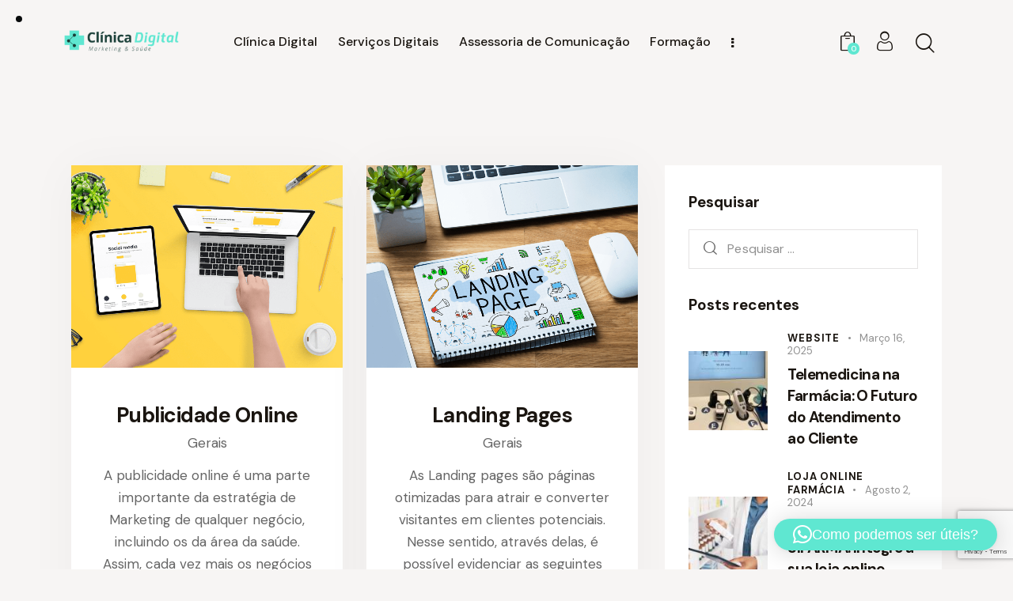

--- FILE ---
content_type: text/html; charset=UTF-8
request_url: https://clinicadigital.pt/services_group/gerais/
body_size: 36967
content:
<!DOCTYPE html>
<html lang="pt-PT" class="no-js scheme_default">

<head>
				<meta charset="UTF-8">
					<meta name="viewport" content="width=device-width, initial-scale=1">
		<meta name="format-detection" content="telephone=no">
		<link rel="profile" href="//gmpg.org/xfn/11">
		<meta name='robots' content='index, follow, max-image-preview:large, max-snippet:-1, max-video-preview:-1' />
	<style>img:is([sizes="auto" i], [sizes^="auto," i]) { contain-intrinsic-size: 3000px 1500px }</style>
	<script id="cookieyes" type="text/javascript" src="https://cdn-cookieyes.com/client_data/bf8dc9c9fc866a0870d10d58/script.js"></script>
<!-- Google Tag Manager by PYS -->
    <script data-cfasync="false" data-pagespeed-no-defer>
	    window.dataLayerPYS = window.dataLayerPYS || [];
	</script>
<!-- End Google Tag Manager by PYS -->
	<!-- This site is optimized with the Yoast SEO plugin v26.8 - https://yoast.com/product/yoast-seo-wordpress/ -->
	<title>Gerais Archives - Clínica Digital</title>
	<link rel="canonical" href="https://clinicadigital.pt/services_group/gerais/" />
	<meta property="og:locale" content="pt_PT" />
	<meta property="og:type" content="article" />
	<meta property="og:title" content="Gerais Archives - Clínica Digital" />
	<meta property="og:url" content="https://clinicadigital.pt/services_group/gerais/" />
	<meta property="og:site_name" content="Clínica Digital" />
	<meta name="twitter:card" content="summary_large_image" />
	<script type="application/ld+json" class="yoast-schema-graph">{"@context":"https://schema.org","@graph":[{"@type":"CollectionPage","@id":"https://clinicadigital.pt/services_group/gerais/","url":"https://clinicadigital.pt/services_group/gerais/","name":"Gerais Archives - Clínica Digital","isPartOf":{"@id":"https://clinicadigital.pt/#website"},"primaryImageOfPage":{"@id":"https://clinicadigital.pt/services_group/gerais/#primaryimage"},"image":{"@id":"https://clinicadigital.pt/services_group/gerais/#primaryimage"},"thumbnailUrl":"https://clinicadigital.pt/wp-content/uploads/2023/02/publicidade-online-para-saude.png","breadcrumb":{"@id":"https://clinicadigital.pt/services_group/gerais/#breadcrumb"},"inLanguage":"pt-PT"},{"@type":"ImageObject","inLanguage":"pt-PT","@id":"https://clinicadigital.pt/services_group/gerais/#primaryimage","url":"https://clinicadigital.pt/wp-content/uploads/2023/02/publicidade-online-para-saude.png","contentUrl":"https://clinicadigital.pt/wp-content/uploads/2023/02/publicidade-online-para-saude.png","width":1920,"height":1280,"caption":"publicidade-online-para-saude"},{"@type":"BreadcrumbList","@id":"https://clinicadigital.pt/services_group/gerais/#breadcrumb","itemListElement":[{"@type":"ListItem","position":1,"name":"Home","item":"https://clinicadigital.pt/"},{"@type":"ListItem","position":2,"name":"Gerais"}]},{"@type":"WebSite","@id":"https://clinicadigital.pt/#website","url":"https://clinicadigital.pt/","name":"Clínica Digital","description":"Marketing e Saúde","publisher":{"@id":"https://clinicadigital.pt/#organization"},"potentialAction":[{"@type":"SearchAction","target":{"@type":"EntryPoint","urlTemplate":"https://clinicadigital.pt/?s={search_term_string}"},"query-input":{"@type":"PropertyValueSpecification","valueRequired":true,"valueName":"search_term_string"}}],"inLanguage":"pt-PT"},{"@type":"Organization","@id":"https://clinicadigital.pt/#organization","name":"Clínica Digital","url":"https://clinicadigital.pt/","logo":{"@type":"ImageObject","inLanguage":"pt-PT","@id":"https://clinicadigital.pt/#/schema/logo/image/","url":"https://clinicadigital.pt/wp-content/uploads/2023/02/cropped-clinica-digital2x.png","contentUrl":"https://clinicadigital.pt/wp-content/uploads/2023/02/cropped-clinica-digital2x.png","width":259,"height":62,"caption":"Clínica Digital"},"image":{"@id":"https://clinicadigital.pt/#/schema/logo/image/"},"sameAs":["https://www.facebook.com/clinicadigitalmarketing","https://www.instagram.com/clinica.digital/"]}]}</script>
	<!-- / Yoast SEO plugin. -->


<script type='application/javascript'  id='pys-version-script'>console.log('PixelYourSite Free version 11.1.5.2');</script>
<link rel='dns-prefetch' href='//www.google.com' />
<link rel='dns-prefetch' href='//fonts.googleapis.com' />
<link rel="alternate" type="application/rss+xml" title="Clínica Digital &raquo; Feed" href="https://clinicadigital.pt/feed/" />
<link rel="alternate" type="application/rss+xml" title="Clínica Digital &raquo; Feed de comentários" href="https://clinicadigital.pt/comments/feed/" />
<link rel="alternate" type="application/rss+xml" title="Feed Clínica Digital &raquo; Gerais Group" href="https://clinicadigital.pt/services_group/gerais/feed/" />
			<meta property="og:type" content="website" />
			<meta property="og:site_name" content="Clínica Digital" />
			<meta property="og:description" content="Marketing e Saúde" />
							<meta property="og:image" content="https://clinicadigital.pt/wp-content/uploads/2023/02/cropped-clinica-digital2x.png" />
				<script type="text/javascript">
/* <![CDATA[ */
window._wpemojiSettings = {"baseUrl":"https:\/\/s.w.org\/images\/core\/emoji\/16.0.1\/72x72\/","ext":".png","svgUrl":"https:\/\/s.w.org\/images\/core\/emoji\/16.0.1\/svg\/","svgExt":".svg","source":{"concatemoji":"https:\/\/clinicadigital.pt\/wp-includes\/js\/wp-emoji-release.min.js?ver=6.8.3"}};
/*! This file is auto-generated */
!function(s,n){var o,i,e;function c(e){try{var t={supportTests:e,timestamp:(new Date).valueOf()};sessionStorage.setItem(o,JSON.stringify(t))}catch(e){}}function p(e,t,n){e.clearRect(0,0,e.canvas.width,e.canvas.height),e.fillText(t,0,0);var t=new Uint32Array(e.getImageData(0,0,e.canvas.width,e.canvas.height).data),a=(e.clearRect(0,0,e.canvas.width,e.canvas.height),e.fillText(n,0,0),new Uint32Array(e.getImageData(0,0,e.canvas.width,e.canvas.height).data));return t.every(function(e,t){return e===a[t]})}function u(e,t){e.clearRect(0,0,e.canvas.width,e.canvas.height),e.fillText(t,0,0);for(var n=e.getImageData(16,16,1,1),a=0;a<n.data.length;a++)if(0!==n.data[a])return!1;return!0}function f(e,t,n,a){switch(t){case"flag":return n(e,"\ud83c\udff3\ufe0f\u200d\u26a7\ufe0f","\ud83c\udff3\ufe0f\u200b\u26a7\ufe0f")?!1:!n(e,"\ud83c\udde8\ud83c\uddf6","\ud83c\udde8\u200b\ud83c\uddf6")&&!n(e,"\ud83c\udff4\udb40\udc67\udb40\udc62\udb40\udc65\udb40\udc6e\udb40\udc67\udb40\udc7f","\ud83c\udff4\u200b\udb40\udc67\u200b\udb40\udc62\u200b\udb40\udc65\u200b\udb40\udc6e\u200b\udb40\udc67\u200b\udb40\udc7f");case"emoji":return!a(e,"\ud83e\udedf")}return!1}function g(e,t,n,a){var r="undefined"!=typeof WorkerGlobalScope&&self instanceof WorkerGlobalScope?new OffscreenCanvas(300,150):s.createElement("canvas"),o=r.getContext("2d",{willReadFrequently:!0}),i=(o.textBaseline="top",o.font="600 32px Arial",{});return e.forEach(function(e){i[e]=t(o,e,n,a)}),i}function t(e){var t=s.createElement("script");t.src=e,t.defer=!0,s.head.appendChild(t)}"undefined"!=typeof Promise&&(o="wpEmojiSettingsSupports",i=["flag","emoji"],n.supports={everything:!0,everythingExceptFlag:!0},e=new Promise(function(e){s.addEventListener("DOMContentLoaded",e,{once:!0})}),new Promise(function(t){var n=function(){try{var e=JSON.parse(sessionStorage.getItem(o));if("object"==typeof e&&"number"==typeof e.timestamp&&(new Date).valueOf()<e.timestamp+604800&&"object"==typeof e.supportTests)return e.supportTests}catch(e){}return null}();if(!n){if("undefined"!=typeof Worker&&"undefined"!=typeof OffscreenCanvas&&"undefined"!=typeof URL&&URL.createObjectURL&&"undefined"!=typeof Blob)try{var e="postMessage("+g.toString()+"("+[JSON.stringify(i),f.toString(),p.toString(),u.toString()].join(",")+"));",a=new Blob([e],{type:"text/javascript"}),r=new Worker(URL.createObjectURL(a),{name:"wpTestEmojiSupports"});return void(r.onmessage=function(e){c(n=e.data),r.terminate(),t(n)})}catch(e){}c(n=g(i,f,p,u))}t(n)}).then(function(e){for(var t in e)n.supports[t]=e[t],n.supports.everything=n.supports.everything&&n.supports[t],"flag"!==t&&(n.supports.everythingExceptFlag=n.supports.everythingExceptFlag&&n.supports[t]);n.supports.everythingExceptFlag=n.supports.everythingExceptFlag&&!n.supports.flag,n.DOMReady=!1,n.readyCallback=function(){n.DOMReady=!0}}).then(function(){return e}).then(function(){var e;n.supports.everything||(n.readyCallback(),(e=n.source||{}).concatemoji?t(e.concatemoji):e.wpemoji&&e.twemoji&&(t(e.twemoji),t(e.wpemoji)))}))}((window,document),window._wpemojiSettings);
/* ]]> */
</script>
<link property="stylesheet" rel='stylesheet' id='trx_addons-icons-css' href='https://clinicadigital.pt/wp-content/plugins/trx_addons/css/font-icons/css/trx_addons_icons.css' type='text/css' media='all' />
<link property="stylesheet" rel='stylesheet' id='invetex-font-google_fonts-css' href='https://fonts.googleapis.com/css2?family=DM+Sans:ital,wght@0,400;0,500;0,700;1,400;1,500;1,700&#038;subset=latin,latin-ext&#038;display=swap' type='text/css' media='all' />
<link property="stylesheet" rel='stylesheet' id='invetex-fontello-css' href='https://clinicadigital.pt/wp-content/themes/invetex/skins/default/css/font-icons/css/fontello.css' type='text/css' media='all' />
<style id='wp-emoji-styles-inline-css' type='text/css'>

	img.wp-smiley, img.emoji {
		display: inline !important;
		border: none !important;
		box-shadow: none !important;
		height: 1em !important;
		width: 1em !important;
		margin: 0 0.07em !important;
		vertical-align: -0.1em !important;
		background: none !important;
		padding: 0 !important;
	}
</style>
<link property="stylesheet" rel='stylesheet' id='wp-block-library-css' href='https://clinicadigital.pt/wp-includes/css/dist/block-library/style.min.css?ver=6.8.3' type='text/css' media='all' />
<style id='classic-theme-styles-inline-css' type='text/css'>
/*! This file is auto-generated */
.wp-block-button__link{color:#fff;background-color:#32373c;border-radius:9999px;box-shadow:none;text-decoration:none;padding:calc(.667em + 2px) calc(1.333em + 2px);font-size:1.125em}.wp-block-file__button{background:#32373c;color:#fff;text-decoration:none}
</style>
<style id='global-styles-inline-css' type='text/css'>
:root{--wp--preset--aspect-ratio--square: 1;--wp--preset--aspect-ratio--4-3: 4/3;--wp--preset--aspect-ratio--3-4: 3/4;--wp--preset--aspect-ratio--3-2: 3/2;--wp--preset--aspect-ratio--2-3: 2/3;--wp--preset--aspect-ratio--16-9: 16/9;--wp--preset--aspect-ratio--9-16: 9/16;--wp--preset--color--black: #000000;--wp--preset--color--cyan-bluish-gray: #abb8c3;--wp--preset--color--white: #ffffff;--wp--preset--color--pale-pink: #f78da7;--wp--preset--color--vivid-red: #cf2e2e;--wp--preset--color--luminous-vivid-orange: #ff6900;--wp--preset--color--luminous-vivid-amber: #fcb900;--wp--preset--color--light-green-cyan: #7bdcb5;--wp--preset--color--vivid-green-cyan: #00d084;--wp--preset--color--pale-cyan-blue: #8ed1fc;--wp--preset--color--vivid-cyan-blue: #0693e3;--wp--preset--color--vivid-purple: #9b51e0;--wp--preset--color--bg-color: #F7F5F4;--wp--preset--color--bd-color: #E5E3E3;--wp--preset--color--text-dark: #1A1510;--wp--preset--color--text-light: #909090;--wp--preset--color--text-link: #5fe7d1;--wp--preset--color--text-hover: #00e2a6;--wp--preset--color--text-link-2: #96e8ce;--wp--preset--color--text-hover-2: #96e8ce;--wp--preset--color--text-link-3: #1b4039;--wp--preset--color--text-hover-3: #003f39;--wp--preset--gradient--vivid-cyan-blue-to-vivid-purple: linear-gradient(135deg,rgba(6,147,227,1) 0%,rgb(155,81,224) 100%);--wp--preset--gradient--light-green-cyan-to-vivid-green-cyan: linear-gradient(135deg,rgb(122,220,180) 0%,rgb(0,208,130) 100%);--wp--preset--gradient--luminous-vivid-amber-to-luminous-vivid-orange: linear-gradient(135deg,rgba(252,185,0,1) 0%,rgba(255,105,0,1) 100%);--wp--preset--gradient--luminous-vivid-orange-to-vivid-red: linear-gradient(135deg,rgba(255,105,0,1) 0%,rgb(207,46,46) 100%);--wp--preset--gradient--very-light-gray-to-cyan-bluish-gray: linear-gradient(135deg,rgb(238,238,238) 0%,rgb(169,184,195) 100%);--wp--preset--gradient--cool-to-warm-spectrum: linear-gradient(135deg,rgb(74,234,220) 0%,rgb(151,120,209) 20%,rgb(207,42,186) 40%,rgb(238,44,130) 60%,rgb(251,105,98) 80%,rgb(254,248,76) 100%);--wp--preset--gradient--blush-light-purple: linear-gradient(135deg,rgb(255,206,236) 0%,rgb(152,150,240) 100%);--wp--preset--gradient--blush-bordeaux: linear-gradient(135deg,rgb(254,205,165) 0%,rgb(254,45,45) 50%,rgb(107,0,62) 100%);--wp--preset--gradient--luminous-dusk: linear-gradient(135deg,rgb(255,203,112) 0%,rgb(199,81,192) 50%,rgb(65,88,208) 100%);--wp--preset--gradient--pale-ocean: linear-gradient(135deg,rgb(255,245,203) 0%,rgb(182,227,212) 50%,rgb(51,167,181) 100%);--wp--preset--gradient--electric-grass: linear-gradient(135deg,rgb(202,248,128) 0%,rgb(113,206,126) 100%);--wp--preset--gradient--midnight: linear-gradient(135deg,rgb(2,3,129) 0%,rgb(40,116,252) 100%);--wp--preset--font-size--small: 13px;--wp--preset--font-size--medium: 20px;--wp--preset--font-size--large: 36px;--wp--preset--font-size--x-large: 42px;--wp--preset--spacing--20: 0.44rem;--wp--preset--spacing--30: 0.67rem;--wp--preset--spacing--40: 1rem;--wp--preset--spacing--50: 1.5rem;--wp--preset--spacing--60: 2.25rem;--wp--preset--spacing--70: 3.38rem;--wp--preset--spacing--80: 5.06rem;--wp--preset--shadow--natural: 6px 6px 9px rgba(0, 0, 0, 0.2);--wp--preset--shadow--deep: 12px 12px 50px rgba(0, 0, 0, 0.4);--wp--preset--shadow--sharp: 6px 6px 0px rgba(0, 0, 0, 0.2);--wp--preset--shadow--outlined: 6px 6px 0px -3px rgba(255, 255, 255, 1), 6px 6px rgba(0, 0, 0, 1);--wp--preset--shadow--crisp: 6px 6px 0px rgba(0, 0, 0, 1);}:where(.is-layout-flex){gap: 0.5em;}:where(.is-layout-grid){gap: 0.5em;}body .is-layout-flex{display: flex;}.is-layout-flex{flex-wrap: wrap;align-items: center;}.is-layout-flex > :is(*, div){margin: 0;}body .is-layout-grid{display: grid;}.is-layout-grid > :is(*, div){margin: 0;}:where(.wp-block-columns.is-layout-flex){gap: 2em;}:where(.wp-block-columns.is-layout-grid){gap: 2em;}:where(.wp-block-post-template.is-layout-flex){gap: 1.25em;}:where(.wp-block-post-template.is-layout-grid){gap: 1.25em;}.has-black-color{color: var(--wp--preset--color--black) !important;}.has-cyan-bluish-gray-color{color: var(--wp--preset--color--cyan-bluish-gray) !important;}.has-white-color{color: var(--wp--preset--color--white) !important;}.has-pale-pink-color{color: var(--wp--preset--color--pale-pink) !important;}.has-vivid-red-color{color: var(--wp--preset--color--vivid-red) !important;}.has-luminous-vivid-orange-color{color: var(--wp--preset--color--luminous-vivid-orange) !important;}.has-luminous-vivid-amber-color{color: var(--wp--preset--color--luminous-vivid-amber) !important;}.has-light-green-cyan-color{color: var(--wp--preset--color--light-green-cyan) !important;}.has-vivid-green-cyan-color{color: var(--wp--preset--color--vivid-green-cyan) !important;}.has-pale-cyan-blue-color{color: var(--wp--preset--color--pale-cyan-blue) !important;}.has-vivid-cyan-blue-color{color: var(--wp--preset--color--vivid-cyan-blue) !important;}.has-vivid-purple-color{color: var(--wp--preset--color--vivid-purple) !important;}.has-black-background-color{background-color: var(--wp--preset--color--black) !important;}.has-cyan-bluish-gray-background-color{background-color: var(--wp--preset--color--cyan-bluish-gray) !important;}.has-white-background-color{background-color: var(--wp--preset--color--white) !important;}.has-pale-pink-background-color{background-color: var(--wp--preset--color--pale-pink) !important;}.has-vivid-red-background-color{background-color: var(--wp--preset--color--vivid-red) !important;}.has-luminous-vivid-orange-background-color{background-color: var(--wp--preset--color--luminous-vivid-orange) !important;}.has-luminous-vivid-amber-background-color{background-color: var(--wp--preset--color--luminous-vivid-amber) !important;}.has-light-green-cyan-background-color{background-color: var(--wp--preset--color--light-green-cyan) !important;}.has-vivid-green-cyan-background-color{background-color: var(--wp--preset--color--vivid-green-cyan) !important;}.has-pale-cyan-blue-background-color{background-color: var(--wp--preset--color--pale-cyan-blue) !important;}.has-vivid-cyan-blue-background-color{background-color: var(--wp--preset--color--vivid-cyan-blue) !important;}.has-vivid-purple-background-color{background-color: var(--wp--preset--color--vivid-purple) !important;}.has-black-border-color{border-color: var(--wp--preset--color--black) !important;}.has-cyan-bluish-gray-border-color{border-color: var(--wp--preset--color--cyan-bluish-gray) !important;}.has-white-border-color{border-color: var(--wp--preset--color--white) !important;}.has-pale-pink-border-color{border-color: var(--wp--preset--color--pale-pink) !important;}.has-vivid-red-border-color{border-color: var(--wp--preset--color--vivid-red) !important;}.has-luminous-vivid-orange-border-color{border-color: var(--wp--preset--color--luminous-vivid-orange) !important;}.has-luminous-vivid-amber-border-color{border-color: var(--wp--preset--color--luminous-vivid-amber) !important;}.has-light-green-cyan-border-color{border-color: var(--wp--preset--color--light-green-cyan) !important;}.has-vivid-green-cyan-border-color{border-color: var(--wp--preset--color--vivid-green-cyan) !important;}.has-pale-cyan-blue-border-color{border-color: var(--wp--preset--color--pale-cyan-blue) !important;}.has-vivid-cyan-blue-border-color{border-color: var(--wp--preset--color--vivid-cyan-blue) !important;}.has-vivid-purple-border-color{border-color: var(--wp--preset--color--vivid-purple) !important;}.has-vivid-cyan-blue-to-vivid-purple-gradient-background{background: var(--wp--preset--gradient--vivid-cyan-blue-to-vivid-purple) !important;}.has-light-green-cyan-to-vivid-green-cyan-gradient-background{background: var(--wp--preset--gradient--light-green-cyan-to-vivid-green-cyan) !important;}.has-luminous-vivid-amber-to-luminous-vivid-orange-gradient-background{background: var(--wp--preset--gradient--luminous-vivid-amber-to-luminous-vivid-orange) !important;}.has-luminous-vivid-orange-to-vivid-red-gradient-background{background: var(--wp--preset--gradient--luminous-vivid-orange-to-vivid-red) !important;}.has-very-light-gray-to-cyan-bluish-gray-gradient-background{background: var(--wp--preset--gradient--very-light-gray-to-cyan-bluish-gray) !important;}.has-cool-to-warm-spectrum-gradient-background{background: var(--wp--preset--gradient--cool-to-warm-spectrum) !important;}.has-blush-light-purple-gradient-background{background: var(--wp--preset--gradient--blush-light-purple) !important;}.has-blush-bordeaux-gradient-background{background: var(--wp--preset--gradient--blush-bordeaux) !important;}.has-luminous-dusk-gradient-background{background: var(--wp--preset--gradient--luminous-dusk) !important;}.has-pale-ocean-gradient-background{background: var(--wp--preset--gradient--pale-ocean) !important;}.has-electric-grass-gradient-background{background: var(--wp--preset--gradient--electric-grass) !important;}.has-midnight-gradient-background{background: var(--wp--preset--gradient--midnight) !important;}.has-small-font-size{font-size: var(--wp--preset--font-size--small) !important;}.has-medium-font-size{font-size: var(--wp--preset--font-size--medium) !important;}.has-large-font-size{font-size: var(--wp--preset--font-size--large) !important;}.has-x-large-font-size{font-size: var(--wp--preset--font-size--x-large) !important;}
:where(.wp-block-post-template.is-layout-flex){gap: 1.25em;}:where(.wp-block-post-template.is-layout-grid){gap: 1.25em;}
:where(.wp-block-columns.is-layout-flex){gap: 2em;}:where(.wp-block-columns.is-layout-grid){gap: 2em;}
:root :where(.wp-block-pullquote){font-size: 1.5em;line-height: 1.6;}
</style>

<link property="stylesheet" rel='stylesheet' id='wpa-css-css' href='https://clinicadigital.pt/wp-content/plugins/honeypot/includes/css/wpa.css?ver=2.3.04' type='text/css' media='all' />
<link property="stylesheet" rel='stylesheet' id='magnific-popup-css' href='https://clinicadigital.pt/wp-content/plugins/trx_addons/js/magnific/magnific-popup.min.css' type='text/css' media='all' />
<link property="stylesheet" rel='stylesheet' id='woocommerce-layout-css' href='https://clinicadigital.pt/wp-content/plugins/woocommerce/assets/css/woocommerce-layout.css?ver=10.4.3' type='text/css' media='all' />
<link property="stylesheet" rel='stylesheet' id='woocommerce-smallscreen-css' href='https://clinicadigital.pt/wp-content/plugins/woocommerce/assets/css/woocommerce-smallscreen.css?ver=10.4.3' type='text/css' media='only screen and (max-width: 768px)' />
<link property="stylesheet" rel='stylesheet' id='woocommerce-general-css' href='https://clinicadigital.pt/wp-content/plugins/woocommerce/assets/css/woocommerce.css?ver=10.4.3' type='text/css' media='all' />
<style id='woocommerce-inline-inline-css' type='text/css'>
.woocommerce form .form-row .required { visibility: visible; }
</style>
<link property="stylesheet" rel='stylesheet' id='trx_addons-css' href='https://clinicadigital.pt/wp-content/plugins/trx_addons/css/__styles.css' type='text/css' media='all' />
<link property="stylesheet" rel='stylesheet' id='trx_addons-widget_custom_links-css' href='https://clinicadigital.pt/wp-content/plugins/trx_addons/components/widgets/custom_links/custom_links.css' type='text/css' media='all' />
<link property="stylesheet" rel='stylesheet' id='trx_addons-woocommerce-css' href='https://clinicadigital.pt/wp-content/plugins/trx_addons/components/api/woocommerce/woocommerce.css' type='text/css' media='all' />
<link property="stylesheet" rel='stylesheet' id='trx_addons-woocommerce-responsive-css' href='https://clinicadigital.pt/wp-content/plugins/trx_addons/components/api/woocommerce/woocommerce.responsive.css' type='text/css' media='(max-width:767px)' />
<link property="stylesheet" rel='stylesheet' id='trx_addons-sc_content-css' href='https://clinicadigital.pt/wp-content/plugins/trx_addons/components/shortcodes/content/content.css' type='text/css' media='all' />
<link property="stylesheet" rel='stylesheet' id='trx_addons-sc_content-responsive-css' href='https://clinicadigital.pt/wp-content/plugins/trx_addons/components/shortcodes/content/content.responsive.css' type='text/css' media='(max-width:1439px)' />
<link property="stylesheet" rel='stylesheet' id='trx_addons-sc_icons-css' href='https://clinicadigital.pt/wp-content/plugins/trx_addons/components/shortcodes/icons/icons.css' type='text/css' media='all' />
<link property="stylesheet" rel='stylesheet' id='trx_addons-sc_icons-responsive-css' href='https://clinicadigital.pt/wp-content/plugins/trx_addons/components/shortcodes/icons/icons.responsive.css' type='text/css' media='(max-width:1279px)' />
<link property="stylesheet" rel='stylesheet' id='trx_addons-animations-css' href='https://clinicadigital.pt/wp-content/plugins/trx_addons/css/trx_addons.animations.css' type='text/css' media='all' />
<link property="stylesheet" rel='stylesheet' id='trx_addons-mouse-helper-css' href='https://clinicadigital.pt/wp-content/plugins/trx_addons/addons/mouse-helper/mouse-helper.css' type='text/css' media='all' />
<link property="stylesheet" rel='stylesheet' id='elementor-icons-css' href='https://clinicadigital.pt/wp-content/plugins/elementor/assets/lib/eicons/css/elementor-icons.min.css?ver=5.45.0' type='text/css' media='all' />
<link property="stylesheet" rel='stylesheet' id='elementor-frontend-css' href='https://clinicadigital.pt/wp-content/uploads/elementor/css/custom-frontend.min.css?ver=1769028764' type='text/css' media='all' />
<link property="stylesheet" rel='stylesheet' id='trx_addons-cpt_services-css' href='https://clinicadigital.pt/wp-content/plugins/trx_addons/components/cpt/services/services.css' type='text/css' media='all' />

<style id="elementor-post-18969">.elementor-18969 .elementor-element.elementor-element-1c6323a > .elementor-container > .elementor-column > .elementor-widget-wrap{align-content:center;align-items:center;}.elementor-18969 .elementor-element.elementor-element-1c6323a{padding:20px 55px 20px 55px;}.elementor-18969 .elementor-element.elementor-element-8e6a4a4 > .elementor-widget-container{margin:-7px 20px 0px 0px;}.elementor-18969 .elementor-element.elementor-element-8e6a4a4 .logo_image{max-height:40px;}.elementor-18969 .elementor-element.elementor-element-250a9e0 > .elementor-widget-container{margin:-5px 0px 0px 0px;}.elementor-18969 .elementor-element.elementor-element-2009561 .elementor-icon-wrapper{text-align:center;}.elementor-18969 .elementor-element.elementor-element-2009561 .elementor-icon{font-size:24px;}.elementor-18969 .elementor-element.elementor-element-2009561 .elementor-icon svg{height:24px;}.elementor-18969 .elementor-element.elementor-element-2648c16 > .elementor-widget-container{margin:2px 0px 0px 5px;}.elementor-18969 .elementor-element.elementor-element-2648c16 .elementor-icon-wrapper{text-align:center;}.elementor-18969 .elementor-element.elementor-element-e0dc65d > .elementor-container > .elementor-column > .elementor-widget-wrap{align-content:center;align-items:center;}.elementor-18969 .elementor-element.elementor-element-e0dc65d{padding:0px 55px 0px 55px;}.elementor-18969 .elementor-element.elementor-element-929aff8 > .elementor-widget-container{margin:-7px 20px 0px 0px;}.elementor-18969 .elementor-element.elementor-element-929aff8 .logo_image{max-height:40px;}.elementor-18969 .elementor-element.elementor-element-a0a12af > .elementor-widget-container{margin:-5px 0px 0px 0px;}.elementor-18969 .elementor-element.elementor-element-c33e608 .elementor-icon-wrapper{text-align:center;}.elementor-18969 .elementor-element.elementor-element-c33e608 .elementor-icon{font-size:24px;}.elementor-18969 .elementor-element.elementor-element-c33e608 .elementor-icon svg{height:24px;}.elementor-18969 .elementor-element.elementor-element-16cc7e4 > .elementor-widget-container{margin:2px 0px 0px 5px;}.elementor-18969 .elementor-element.elementor-element-16cc7e4 .elementor-icon-wrapper{text-align:center;}.elementor-18969 .elementor-element.elementor-element-df1798e > .elementor-container > .elementor-column > .elementor-widget-wrap{align-content:center;align-items:center;}.elementor-18969 .elementor-element.elementor-element-df1798e:not(.elementor-motion-effects-element-type-background), .elementor-18969 .elementor-element.elementor-element-df1798e > .elementor-motion-effects-container > .elementor-motion-effects-layer{background-color:#FFFFFF;}.elementor-18969 .elementor-element.elementor-element-df1798e{transition:background 0.3s, border 0.3s, border-radius 0.3s, box-shadow 0.3s;padding:10px 0px 10px 0px;}.elementor-18969 .elementor-element.elementor-element-df1798e > .elementor-background-overlay{transition:background 0.3s, border-radius 0.3s, opacity 0.3s;}.elementor-18969 .elementor-element.elementor-element-ffc2b61 > .elementor-widget-container{margin:-7px 0px 0px 0px;}.elementor-18969 .elementor-element.elementor-element-ffc2b61 .logo_image{max-height:30px;}.elementor-18969 .elementor-element.elementor-element-6588b8a > .elementor-widget-container{margin:-4px 0px 0px 0px;}.elementor-18969 .elementor-element.elementor-element-666266e .elementor-icon-wrapper{text-align:center;}.elementor-18969 .elementor-element.elementor-element-666266e .elementor-icon{font-size:24px;}.elementor-18969 .elementor-element.elementor-element-666266e .elementor-icon svg{height:24px;}.elementor-18969 .elementor-element.elementor-element-0835874 > .elementor-widget-container{margin:1px 0px 0px 0px;}@media(max-width:767px){.elementor-18969 .elementor-element.elementor-element-2d2f802{width:50%;}.elementor-18969 .elementor-element.elementor-element-ffc2b61 .logo_image{max-height:25px;}.elementor-18969 .elementor-element.elementor-element-cdc8de3{width:50%;}.elementor-18969 .elementor-element.elementor-element-6588b8a > .elementor-widget-container{margin:-7px 0px 0px 0px;}.elementor-18969 .elementor-element.elementor-element-0835874 > .elementor-widget-container{margin:-4px 0px 0px 0px;}.elementor-18969 .elementor-element.elementor-element-c6f7895 > .elementor-widget-container{margin:-2px 0px 0px 0px;}}@media(min-width:768px){.elementor-18969 .elementor-element.elementor-element-28378d5{width:79.026%;}.elementor-18969 .elementor-element.elementor-element-036746b{width:20.936%;}.elementor-18969 .elementor-element.elementor-element-b3c3711{width:79.026%;}.elementor-18969 .elementor-element.elementor-element-9804f91{width:20.936%;}}/* Start custom CSS for icon, class: .elementor-element-666266e */i.icon-user-1 {font-style: normal;
}

small {
  font-size: 60%!important;
}/* End custom CSS */</style>
<style id="elementor-post-18350">.elementor-18350 .elementor-element.elementor-element-542d9a4:not(.elementor-motion-effects-element-type-background), .elementor-18350 .elementor-element.elementor-element-542d9a4 > .elementor-motion-effects-container > .elementor-motion-effects-layer{background-color:#1B4039;}.elementor-18350 .elementor-element.elementor-element-542d9a4{transition:background 0.3s, border 0.3s, border-radius 0.3s, box-shadow 0.3s;}.elementor-18350 .elementor-element.elementor-element-542d9a4 > .elementor-background-overlay{transition:background 0.3s, border-radius 0.3s, opacity 0.3s;}.elementor-18350 .elementor-element.elementor-element-8a7a320{--spacer-size:50px;}.elementor-18350 .elementor-element.elementor-element-5bf9e41{padding:0px 50px 0px 50px;}.elementor-18350 .elementor-element.elementor-element-2059772 .logo_image{max-height:84px;}.elementor-18350 .elementor-element.elementor-element-56284ad .elementor-heading-title{font-size:35px;font-weight:200;letter-spacing:0.9px;word-spacing:0.1em;}.elementor-18350 .elementor-element.elementor-element-2515ad9{--spacer-size:14px;}.elementor-18350 .elementor-element.elementor-element-4c9b894{--spacer-size:50px;}.elementor-18350 .elementor-element.elementor-element-4a0a7fd{transition:background 0.3s, border 0.3s, border-radius 0.3s, box-shadow 0.3s;padding:0px 50px 0px 50px;}.elementor-18350 .elementor-element.elementor-element-4a0a7fd > .elementor-background-overlay{transition:background 0.3s, border-radius 0.3s, opacity 0.3s;}.elementor-18350 .elementor-element.elementor-element-50fe8f8 > .elementor-element-populated{margin:0% 5% 0% 0%;--e-column-margin-right:5%;--e-column-margin-left:0%;}.elementor-18350 .elementor-element.elementor-element-50fe8f8{z-index:2;}.elementor-18350 .elementor-element.elementor-element-534044d .sc_item_title_text{-webkit-text-stroke-width:0px;}.elementor-18350 .elementor-element.elementor-element-534044d .sc_item_title_text2{-webkit-text-stroke-width:0px;}.elementor-18350 .elementor-element.elementor-element-d03fdfa > .elementor-widget-container{margin:-10px 0px 0px 0px;}.elementor-18350 .elementor-element.elementor-element-cc0ec88.elementor-column > .elementor-widget-wrap{justify-content:flex-end;}.elementor-18350 .elementor-element.elementor-element-cc0ec88 > .elementor-element-populated{margin:0px 0px 0px 40px;--e-column-margin-right:0px;--e-column-margin-left:40px;}.elementor-18350 .elementor-element.elementor-element-e28d3a3{--spacer-size:6px;}.elementor-18350 .elementor-element.elementor-element-328673d .sc_item_title_text{-webkit-text-stroke-width:0px;}.elementor-18350 .elementor-element.elementor-element-328673d .sc_item_title_text2{-webkit-text-stroke-width:0px;}.elementor-18350 .elementor-element.elementor-element-c38f2e2 .sc_item_title_text{-webkit-text-stroke-width:0px;}.elementor-18350 .elementor-element.elementor-element-c38f2e2 .sc_item_title_text2{-webkit-text-stroke-width:0px;}.elementor-18350 .elementor-element.elementor-element-610f1cc.elementor-column > .elementor-widget-wrap{justify-content:flex-end;}.elementor-18350 .elementor-element.elementor-element-3037c34 .sc_item_title_text{-webkit-text-stroke-width:0px;}.elementor-18350 .elementor-element.elementor-element-3037c34 .sc_item_title_text2{-webkit-text-stroke-width:0px;}.elementor-18350 .elementor-element.elementor-element-5d1d001{--spacer-size:6px;}.elementor-18350 .elementor-element.elementor-element-3e25f70.elementor-column > .elementor-widget-wrap{justify-content:flex-end;}.elementor-18350 .elementor-element.elementor-element-0220b7d .sc_item_title_text{-webkit-text-stroke-width:0px;}.elementor-18350 .elementor-element.elementor-element-0220b7d .sc_item_title_text2{-webkit-text-stroke-width:0px;}.elementor-18350 .elementor-element.elementor-element-176a4e5{--spacer-size:6px;}.elementor-18350 .elementor-element.elementor-element-1072e60 > .elementor-widget-container{margin:0px 0px 0px 0px;}.elementor-18350 .elementor-element.elementor-element-c0cbbee{padding:0px 50px 0px 50px;z-index:2;}.elementor-18350 .elementor-element.elementor-element-80d68bc{--spacer-size:14px;}.elementor-18350 .elementor-element.elementor-element-f40bf10{--spacer-size:50px;}.elementor-18350 .elementor-element.elementor-element-377c081{--divider-border-style:solid;--divider-color:#323641;--divider-border-width:1px;}.elementor-18350 .elementor-element.elementor-element-377c081 .elementor-divider-separator{width:100%;}.elementor-18350 .elementor-element.elementor-element-377c081 .elementor-divider{padding-block-start:10px;padding-block-end:10px;}.elementor-18350 .elementor-element.elementor-element-c8179e4{--spacer-size:10px;}.elementor-18350 .elementor-element.elementor-element-ced321c{color:#7A7F91;}.elementor-18350 .elementor-element.elementor-element-b65326f{--spacer-size:10px;}.elementor-18350 .elementor-element.elementor-element-2798a5e{--spacer-size:10px;}@media(min-width:768px){.elementor-18350 .elementor-element.elementor-element-50fe8f8{width:40%;}.elementor-18350 .elementor-element.elementor-element-cc0ec88{width:20%;}.elementor-18350 .elementor-element.elementor-element-610f1cc{width:20%;}.elementor-18350 .elementor-element.elementor-element-3e25f70{width:20%;}}@media(max-width:1279px){.elementor-18350 .elementor-element.elementor-element-5bf9e41{padding:0px 15px 0px 15px;}.elementor-18350 .elementor-element.elementor-element-909a954 > .elementor-element-populated{margin:0% 20% 0% 0%;--e-column-margin-right:20%;--e-column-margin-left:0%;}.elementor-18350 .elementor-element.elementor-element-56284ad .elementor-heading-title{font-size:38px;}.elementor-18350 .elementor-element.elementor-element-4a0a7fd{padding:0px 15px 0px 15px;}.elementor-18350 .elementor-element.elementor-element-50fe8f8 > .elementor-element-populated{margin:0% 0% 0% 0%;--e-column-margin-right:0%;--e-column-margin-left:0%;}.elementor-18350 .elementor-element.elementor-element-d03fdfa > .elementor-widget-container{margin:-5px 0px 0px 0px;}.elementor-18350 .elementor-element.elementor-element-1072e60 > .elementor-widget-container{margin:0px 0px 0px 0px;}.elementor-18350 .elementor-element.elementor-element-c0cbbee{padding:0px 15px 0px 15px;}}@media(max-width:767px){.elementor-18350 .elementor-element.elementor-element-5bf9e41{padding:0px 10px 0px 10px;}.elementor-18350 .elementor-element.elementor-element-2059772 .logo_image{max-height:30px;}.elementor-18350 .elementor-element.elementor-element-909a954 > .elementor-element-populated{margin:20px 0px 0px 0px;--e-column-margin-right:0px;--e-column-margin-left:0px;}.elementor-18350 .elementor-element.elementor-element-56284ad .elementor-heading-title{font-size:28px;}.elementor-18350 .elementor-element.elementor-element-2515ad9{--spacer-size:20px;}.elementor-18350 .elementor-element.elementor-element-4a0a7fd{padding:0px 10px 0px 10px;}.elementor-18350 .elementor-element.elementor-element-cc0ec88{width:50%;}.elementor-18350 .elementor-element.elementor-element-cc0ec88 > .elementor-element-populated{margin:20px 0px 0px 0px;--e-column-margin-right:0px;--e-column-margin-left:0px;}.elementor-18350 .elementor-element.elementor-element-610f1cc{width:50%;}.elementor-18350 .elementor-element.elementor-element-610f1cc > .elementor-element-populated{margin:20px 0px 0px 0px;--e-column-margin-right:0px;--e-column-margin-left:0px;}.elementor-18350 .elementor-element.elementor-element-3e25f70 > .elementor-element-populated{margin:10px 0px 0px 0px;--e-column-margin-right:0px;--e-column-margin-left:0px;}.elementor-18350 .elementor-element.elementor-element-1072e60{z-index:2;}.elementor-18350 .elementor-element.elementor-element-c0cbbee{padding:0px 10px 0px 10px;}}@media(max-width:1279px) and (min-width:768px){.elementor-18350 .elementor-element.elementor-element-2fd793c{width:35%;}.elementor-18350 .elementor-element.elementor-element-909a954{width:65%;}.elementor-18350 .elementor-element.elementor-element-50fe8f8{width:35%;}.elementor-18350 .elementor-element.elementor-element-cc0ec88{width:20%;}.elementor-18350 .elementor-element.elementor-element-610f1cc{width:20%;}.elementor-18350 .elementor-element.elementor-element-3e25f70{width:25%;}}</style>
<style id="elementor-post-4509">.elementor-4509 .elementor-element.elementor-element-67b4187 > .elementor-container > .elementor-column > .elementor-widget-wrap{align-content:space-between;align-items:space-between;}.elementor-4509 .elementor-element.elementor-element-1c135e79 > .elementor-widget-container{margin:-4px 0px 15px 0px;}.elementor-4509 .elementor-element.elementor-element-1c135e79 .logo_image{max-height:40px;}.elementor-4509 .elementor-element.elementor-element-6655a08c .sc_item_title_text{-webkit-text-stroke-width:0px;}.elementor-4509 .elementor-element.elementor-element-6655a08c .sc_item_title_text2{-webkit-text-stroke-width:0px;}.elementor-4509 .elementor-element.elementor-element-8d88f99{border-style:solid;border-width:1px 0px 0px 0px;border-color:#DCDEE6;margin-top:15px;margin-bottom:0px;padding:45px 0px 0px 0px;}.elementor-4509 .elementor-element.elementor-element-efdd0a4{--spacer-size:10px;}.elementor-4509 .elementor-element.elementor-element-013bb75{--spacer-size:5px;}</style>
<style id='rs-plugin-settings-inline-css' type='text/css'>
#rs-demo-id {}
</style>
<link property="stylesheet" rel='stylesheet' id='wc-blocks-style-css' href='https://clinicadigital.pt/wp-content/plugins/woocommerce/assets/client/blocks/wc-blocks.css?ver=wc-10.4.3' type='text/css' media='all' />
<link property="stylesheet" rel='stylesheet' id='widget-spacer-css' href='https://clinicadigital.pt/wp-content/plugins/elementor/assets/css/widget-spacer.min.css?ver=3.34.1' type='text/css' media='all' />
<link property="stylesheet" rel='stylesheet' id='widget-heading-css' href='https://clinicadigital.pt/wp-content/plugins/elementor/assets/css/widget-heading.min.css?ver=3.34.1' type='text/css' media='all' />
<link property="stylesheet" rel='stylesheet' id='qlwapp-frontend-css' href='https://clinicadigital.pt/wp-content/plugins/wp-whatsapp-chat/build/frontend/css/style.css?ver=8.1.5' type='text/css' media='all' />

<link property="stylesheet" rel='stylesheet' id='invetex-style-css' href='https://clinicadigital.pt/wp-content/themes/invetex/style.css' type='text/css' media='all' />
<link property="stylesheet" rel='stylesheet' id='mediaelement-css' href='https://clinicadigital.pt/wp-includes/js/mediaelement/mediaelementplayer-legacy.min.css?ver=4.2.17' type='text/css' media='all' />
<link property="stylesheet" rel='stylesheet' id='wp-mediaelement-css' href='https://clinicadigital.pt/wp-includes/js/mediaelement/wp-mediaelement.min.css?ver=6.8.3' type='text/css' media='all' />
<link property="stylesheet" rel='stylesheet' id='invetex-skin-default-css' href='https://clinicadigital.pt/wp-content/themes/invetex/skins/default/css/style.css' type='text/css' media='all' />
<link property="stylesheet" rel='stylesheet' id='invetex-plugins-css' href='https://clinicadigital.pt/wp-content/themes/invetex/skins/default/css/__plugins.css' type='text/css' media='all' />
<link property="stylesheet" rel='stylesheet' id='invetex-custom-css' href='https://clinicadigital.pt/wp-content/themes/invetex/css/__custom-inline.css' type='text/css' media='all' />
<style id='invetex-custom-inline-css' type='text/css'>
:root{--theme-var-page_width:1290px;--theme-var-page_boxed_extra:60px;--theme-var-page_fullwide_max:1920px;--theme-var-page_fullwide_extra:130px;--theme-var-sidebar_width:410px;--theme-var-grid_gap:30px;--theme-var-rad:0px;--theme-var-sidebar_proportional:1;--theme-var-rad_koef:0;--theme-var-sidebar_prc:0.31782945736434;--theme-var-sidebar_gap_prc:0.031007751937984;--theme-var-sidebar_gap_width:40px}:root{--theme-font-p_font-family:"DM Sans",sans-serif;--theme-font-p_font-size:1rem;--theme-font-p_line-height:1.647em;--theme-font-p_font-weight:400;--theme-font-p_font-style:normal;--theme-font-p_text-decoration:inherit;--theme-font-p_text-transform:none;--theme-font-p_letter-spacing:0px;--theme-font-p_margin-top:0em;--theme-font-p_margin-bottom:1.57em;--theme-font-post_font-family:inherit;--theme-font-post_font-size:inherit;--theme-font-post_line-height:inherit;--theme-font-post_font-weight:inherit;--theme-font-post_font-style:inherit;--theme-font-post_text-decoration:inherit;--theme-font-post_text-transform:inherit;--theme-font-post_letter-spacing:inherit;--theme-font-post_margin-top:inherit;--theme-font-post_margin-bottom:inherit;--theme-font-h1_font-family:"DM Sans",sans-serif;--theme-font-h1_font-size:3.353rem;--theme-font-h1_line-height:1em;--theme-font-h1_font-weight:700;--theme-font-h1_font-style:normal;--theme-font-h1_text-decoration:none;--theme-font-h1_text-transform:none;--theme-font-h1_letter-spacing:-1.8px;--theme-font-h1_margin-top:1.12em;--theme-font-h1_margin-bottom:0.4em;--theme-font-h2_font-family:"DM Sans",sans-serif;--theme-font-h2_font-size:2.765rem;--theme-font-h2_line-height:1.021em;--theme-font-h2_font-weight:700;--theme-font-h2_font-style:normal;--theme-font-h2_text-decoration:none;--theme-font-h2_text-transform:none;--theme-font-h2_letter-spacing:-1.4px;--theme-font-h2_margin-top:0.79em;--theme-font-h2_margin-bottom:0.45em;--theme-font-h3_font-family:"DM Sans",sans-serif;--theme-font-h3_font-size:2.059rem;--theme-font-h3_line-height:1.086em;--theme-font-h3_font-weight:700;--theme-font-h3_font-style:normal;--theme-font-h3_text-decoration:none;--theme-font-h3_text-transform:none;--theme-font-h3_letter-spacing:-1px;--theme-font-h3_margin-top:1.15em;--theme-font-h3_margin-bottom:0.63em;--theme-font-h4_font-family:"DM Sans",sans-serif;--theme-font-h4_font-size:1.647rem;--theme-font-h4_line-height:1.214em;--theme-font-h4_font-weight:700;--theme-font-h4_font-style:normal;--theme-font-h4_text-decoration:none;--theme-font-h4_text-transform:none;--theme-font-h4_letter-spacing:-0.5px;--theme-font-h4_margin-top:1.44em;--theme-font-h4_margin-bottom:0.62em;--theme-font-h5_font-family:"DM Sans",sans-serif;--theme-font-h5_font-size:1.412rem;--theme-font-h5_line-height:1.208em;--theme-font-h5_font-weight:700;--theme-font-h5_font-style:normal;--theme-font-h5_text-decoration:none;--theme-font-h5_text-transform:none;--theme-font-h5_letter-spacing:-0.5px;--theme-font-h5_margin-top:1.55em;--theme-font-h5_margin-bottom:0.8em;--theme-font-h6_font-family:"DM Sans",sans-serif;--theme-font-h6_font-size:1.118rem;--theme-font-h6_line-height:1.474em;--theme-font-h6_font-weight:700;--theme-font-h6_font-style:normal;--theme-font-h6_text-decoration:none;--theme-font-h6_text-transform:none;--theme-font-h6_letter-spacing:-0.6px;--theme-font-h6_margin-top:1.75em;--theme-font-h6_margin-bottom:1.1em;--theme-font-logo_font-family:"DM Sans",sans-serif;--theme-font-logo_font-size:1.7rem;--theme-font-logo_line-height:1.25em;--theme-font-logo_font-weight:700;--theme-font-logo_font-style:normal;--theme-font-logo_text-decoration:none;--theme-font-logo_text-transform:none;--theme-font-logo_letter-spacing:0px;--theme-font-logo_margin-top:inherit;--theme-font-logo_margin-bottom:inherit;--theme-font-button_font-family:"DM Sans",sans-serif;--theme-font-button_font-size:15px;--theme-font-button_line-height:21px;--theme-font-button_font-weight:700;--theme-font-button_font-style:normal;--theme-font-button_text-decoration:none;--theme-font-button_text-transform:none;--theme-font-button_letter-spacing:0px;--theme-font-button_margin-top:inherit;--theme-font-button_margin-bottom:inherit;--theme-font-input_font-family:inherit;--theme-font-input_font-size:16px;--theme-font-input_line-height:1.5em;--theme-font-input_font-weight:400;--theme-font-input_font-style:normal;--theme-font-input_text-decoration:none;--theme-font-input_text-transform:none;--theme-font-input_letter-spacing:0.1px;--theme-font-input_margin-top:inherit;--theme-font-input_margin-bottom:inherit;--theme-font-info_font-family:inherit;--theme-font-info_font-size:13px;--theme-font-info_line-height:1.5em;--theme-font-info_font-weight:400;--theme-font-info_font-style:normal;--theme-font-info_text-decoration:none;--theme-font-info_text-transform:none;--theme-font-info_letter-spacing:0px;--theme-font-info_margin-top:0.4em;--theme-font-info_margin-bottom:inherit;--theme-font-menu_font-family:"DM Sans",sans-serif;--theme-font-menu_font-size:16px;--theme-font-menu_line-height:1.5em;--theme-font-menu_font-weight:500;--theme-font-menu_font-style:normal;--theme-font-menu_text-decoration:none;--theme-font-menu_text-transform:none;--theme-font-menu_letter-spacing:0px;--theme-font-menu_margin-top:inherit;--theme-font-menu_margin-bottom:inherit;--theme-font-submenu_font-family:"DM Sans",sans-serif;--theme-font-submenu_font-size:15px;--theme-font-submenu_line-height:1.5em;--theme-font-submenu_font-weight:400;--theme-font-submenu_font-style:normal;--theme-font-submenu_text-decoration:none;--theme-font-submenu_text-transform:none;--theme-font-submenu_letter-spacing:0px;--theme-font-submenu_margin-top:inherit;--theme-font-submenu_margin-bottom:inherit;--theme-font-other_font-family:"DM Sans",sans-serif;--theme-font-other_font-size:inherit;--theme-font-other_line-height:inherit;--theme-font-other_font-weight:inherit;--theme-font-other_font-style:inherit;--theme-font-other_text-decoration:inherit;--theme-font-other_text-transform:inherit;--theme-font-other_letter-spacing:inherit;--theme-font-other_margin-top:inherit;--theme-font-other_margin-bottom:inherit}body{font-family:"DM Sans",sans-serif;font-size:1rem;font-weight:400;font-style:normal;line-height:1.647em;text-transform:none;letter-spacing:0px}p,ul,ol,dl,blockquote,address,.wp-block-button,.wp-block-cover,.wp-block-image,.wp-block-video,.wp-block-search,.wp-block-archives,.wp-block-archives-dropdown,.wp-block-categories,.wp-block-calendar,.wp-block-media-text{margin-top:0em;margin-bottom:1.57em}p[style*="font-size"],.has-small-font-size,.has-normal-font-size,.has-medium-font-size{line-height:1.647em}h1,.front_page_section_caption{font-family:"DM Sans",sans-serif;font-size:3.353rem;font-weight:700;font-style:normal;line-height:1em;text-decoration:none;text-transform:none;letter-spacing:-1.8px;margin-top:1.12em;margin-bottom:0.4em}h2{font-family:"DM Sans",sans-serif;font-size:2.765rem;font-weight:700;font-style:normal;line-height:1.021em;text-decoration:none;text-transform:none;letter-spacing:-1.4px;margin-top:0.79em;margin-bottom:0.45em}h3{font-family:"DM Sans",sans-serif;font-size:2.059rem;font-weight:700;font-style:normal;line-height:1.086em;text-decoration:none;text-transform:none;letter-spacing:-1px;margin-top:1.15em;margin-bottom:0.63em}h4{font-family:"DM Sans",sans-serif;font-size:1.647rem;font-weight:700;font-style:normal;line-height:1.214em;text-decoration:none;text-transform:none;letter-spacing:-0.5px;margin-top:1.44em;margin-bottom:0.62em}h5{font-family:"DM Sans",sans-serif;font-size:1.412rem;font-weight:700;font-style:normal;line-height:1.208em;text-decoration:none;text-transform:none;letter-spacing:-0.5px;margin-top:1.55em;margin-bottom:0.8em}h6{font-family:"DM Sans",sans-serif;font-size:1.118rem;font-weight:700;font-style:normal;line-height:1.474em;text-decoration:none;text-transform:none;letter-spacing:-0.6px;margin-top:1.75em;margin-bottom:1.1em}input[type="text"],input[type="number"],input[type="email"],input[type="url"],input[type="tel"],input[type="search"],input[type="password"],textarea,textarea.wp-editor-area,.select_container,select,.select_container select{font-size:16px;font-weight:400;font-style:normal;line-height:1.5em;text-decoration:none;text-transform:none;letter-spacing:0.1px}.sc_item_pagination_load_more .nav-links,.nav-links-more .nav-load-more,.nav-links-more .woocommerce-load-more,.woocommerce-links-more .woocommerce-load-more,.sidebar_small_screen_above .sidebar_control,.trx_addons_popup_form_field_submit .submit_button,.simple_text_link,.show_comments_single .show_comments_button,form button:not(.components-button),input[type="button"],input[type="reset"],input[type="submit"],.theme_button,.sc_layouts_row .sc_button,.sc_portfolio_preview_show .post_readmore,.wp-block-button__link,.post_item .more-link,div.esg-filter-wrapper .esg-filterbutton>span,.mptt-navigation-tabs li a,.invetex_tabs .invetex_tabs_titles li a{font-family:"DM Sans",sans-serif;font-size:15px;font-weight:700;font-style:normal;line-height:21px;text-decoration:none;text-transform:none;letter-spacing:0px}.adp-popup-type-notification-bar .adp-popup-button,.adp-popup-type-notification-box .adp-popup-button,#sb_instagram[data-shortcode-atts*="feedOne"] .sbi_follow_btn a,#sb_instagram.feedOne .sbi_follow_btn a,.post-more-link{font-family:"DM Sans",sans-serif}.top_panel .slider_engine_revo .slide_title{font-family:"DM Sans",sans-serif}blockquote{font-family:"DM Sans",sans-serif}.sc_layouts_menu_nav>li[class*="columns-"] li.menu-item-has-children>a,.sc_layouts_menu_nav li.menu-collapse li[class*="columns-"] li.menu-item-has-children>a,.sticky_socials_wrap.sticky_socials_modern .social_item .social_name,.search_modern .search_wrap .search_field,.comments_list_wrap .comment_reply,.author_info .author_label,.nav-links-single .nav-links .nav-arrow-label,.post_item_single .post_tags_single a,.sc_layouts_row_type_compact .sc_layouts_item_details,.post_meta_item.post_categories,div.esg-filters,.woocommerce nav.woocommerce-pagination ul,.comments_pagination,.nav-links,.page_links,.wp-playlist.wp-audio-playlist .wp-playlist-tracks,.wp-playlist.wp-audio-playlist .wp-playlist-item-title,.mejs-container *,.format-audio .post_featured .post_audio_author,.single-format-audio .post_featured .post_audio_author,.sc_layouts_blog_item_featured .post_featured .post_audio_author,#powerTip .box_view_html,.widget_product_tag_cloud,.widget_tag_cloud,.wp-block-tag-cloud,.custom-html-widget .extra_item,.post_meta_item.post_author,.post_info_item.post_info_posted_by,.post_info_item.post_categories,table th,mark,ins,.logo_text,.theme_button_close_text,.post_price.price,.theme_scroll_down,.post_meta_item .post_sponsored_label,.latepoint-lightbox-w h1,.latepoint-lightbox-w h2,.latepoint-lightbox-w h3,.latepoint-lightbox-w h4,.latepoint-lightbox-w h5,.latepoint-lightbox-w h6,.has-drop-cap:not(:focus):first-letter,.widget_calendar caption,.wp-block-calendar caption,.sc_layouts_title .breadcrumbs,blockquote>cite,blockquote>p>cite,blockquote>.wp-block-pullquote__citation,.wp-block-quote .wp-block-quote__citation{font-family:"DM Sans",sans-serif}.post_meta{font-size:13px;font-weight:400;font-style:normal;line-height:1.5em;text-decoration:none;text-transform:none;letter-spacing:0px;margin-top:0.4em}em,.post-date,.rss-date,.post_date,.post_meta_item,.post_meta .vc_inline-link,.comments_list_wrap .comment_date,.comments_list_wrap .comment_time,.comments_list_wrap .comment_counters,.top_panel .slider_engine_revo .slide_subtitle,.logo_slogan,.trx_addons_audio_player .audio_author,.post_item_single .post_content .post_meta,.author_bio .author_link,.comments_list_wrap .comment_posted,.comments_list_wrap .comment_reply{}.wpgdprc,option,fieldset legend,figure figcaption,.wp-caption .wp-caption-text,.wp-caption .wp-caption-dd,.wp-caption-overlay .wp-caption .wp-caption-text,.wp-caption-overlay .wp-caption .wp-caption-dd,.wp-playlist.wp-audio-playlist .wp-playlist-tracks .wp-playlist-item-artist,.backstage-customizer-access-wrapper .backstage-customizer-access-button,.latepoint-w,.search_wrap .search_results .post_meta_item{font-family:"DM Sans",sans-serif}.logo_text{font-family:"DM Sans",sans-serif;font-size:1.7rem;font-weight:700;font-style:normal;line-height:1.25em;text-decoration:none;text-transform:none;letter-spacing:0px}.logo_footer_text{font-family:"DM Sans",sans-serif}.sc_layouts_menu_dir_vertical.sc_layouts_submenu_dropdown .sc_layouts_menu_nav>li>ul{font-family:"DM Sans",sans-serif}.menu_main_nav_area>ul,.sc_layouts_menu_nav,.sc_layouts_menu_dir_vertical .sc_layouts_menu_nav{font-family:"DM Sans",sans-serif;font-size:16px;line-height:1.5em}.menu_main_nav>li>a,.sc_layouts_menu_nav>li>a{font-weight:500;font-style:normal;text-decoration:none;text-transform:none;letter-spacing:0px}.sc_layouts_menu_nav>li.current-menu-item>a,.sc_layouts_menu_nav>li.current-menu-parent>a,.sc_layouts_menu_nav>li.current-menu-ancestor>a,.menu_main_nav>li[class*="current-menu-"]>a .sc_layouts_menu_item_description,.sc_layouts_menu_nav>li[class*="current-menu-"]>a .sc_layouts_menu_item_description{font-weight:500}.menu_main_nav>li>ul,.sc_layouts_menu_nav>li>ul,.sc_layouts_menu_popup .sc_layouts_menu_nav{font-family:"DM Sans",sans-serif;font-size:15px;line-height:1.5em}.menu_main_nav>li ul>li>a,.sc_layouts_menu_nav>li ul>li>a,.sc_layouts_menu_popup .sc_layouts_menu_nav>li>a{font-weight:400;font-style:normal;text-decoration:none;text-transform:none;letter-spacing:0px}.latepoint-book-button,.round-square-2 .elementor-button{font-family:"DM Sans",sans-serif}.sc_layouts_panel_menu .sc_layouts_menu_dir_horizontal .sc_layouts_menu_nav>ul,.sc_layouts_panel_menu .sc_layouts_menu_dir_vertical.sc_layouts_submenu_dropdown>ul,.menu_mobile .menu_mobile_nav_area>ul{font-family:"DM Sans",sans-serif}.sc_layouts_panel_menu .sc_layouts_menu_dir_horizontal .sc_layouts_menu_nav>li>ul,.sc_layouts_panel_menu .sc_layouts_menu_dir_vertical.sc_layouts_submenu_dropdown>ul>li ul,.menu_mobile .menu_mobile_nav_area>ul>li ul{font-family:"DM Sans",sans-serif}[class*="trx_addons_title_with_link"],.sc_price_item_price .sc_price_item_price_after,.sc_price_item .sc_price_item_subtitle,.sc_dishes_compact .sc_services_item_title,.sc_services_iconed .sc_services_item_title,.sc_services .sc_services_item_subtitle,.sc_testimonials_item_author_subtitle,.sc_icons_plain .sc_icons_item:not(.sc_icons_item_linked) .sc_icons_item_link,.sc_hotspot_item_popup .sc_hotspot_item_subtitle .post_meta_item{font-family:"DM Sans",sans-serif}.sc_testimonials_bred .sc_testimonials_item_content,.sc_testimonials_decoration .sc_testimonials_item_content,.sc_testimonials_alter2 .sc_testimonials_item_content,.sc_testimonials_alter .sc_testimonials_item_content,.sc_testimonials_fashion .sc_testimonials_item_content,.sc_testimonials_creative .sc_testimonials_item_content,.sc_testimonials_accent2 .sc_testimonials_item_content,.sc_testimonials_accent .sc_testimonials_item_content,.sc_testimonials_hover .sc_testimonials_item_content,.sc_testimonials_common .sc_testimonials_item_content,.sc_testimonials_list .sc_testimonials_item_content,.sc_testimonials_light .sc_testimonials_item_content,.sc_testimonials_extra .sc_testimonials_item_content,.sc_testimonials_plain .sc_testimonials_item_content,.sc_testimonials_simple .sc_testimonials_item_content,.sc_testimonials_default .sc_testimonials_item_content{font-family:"DM Sans",sans-serif}.widget .trx_addons_tabs .trx_addons_tabs_titles li,.trx_addons_video_list_controller_wrap .trx_addons_video_list_subtitle,.trx_addons_video_list_controller_wrap .trx_addons_video_list_image_label,.trx_addons_audio_wrap .trx_addons_audio_navigation,.services_page_tabs.trx_addons_tabs .trx_addons_tabs_titles li>a,.sc_events_item_price,.sc_events_item_date_day,.sc_events_item_meta_locality,.tabs_style_2.elementor-widget-tabs .elementor-tab-title,.trx_addons_list_parameters,.sc_events_item_more_link,.sc_events_item_meta_categories a,.scroll_to_top_style_modern,.categories_list .categories_link_more,.sc_blogger_default.sc_blogger_default_classic_time_2 .post_meta.sc_blogger_item_meta.post_meta_date,.sc_blogger_default.sc_blogger_default_classic_time .post_meta.sc_blogger_item_meta.post_meta_date,.team_member_brief_info_details .team_member_details_phone .team_member_details_value,.sc_socials.sc_socials_icons_names .social_item .social_name,.services_single .services_page_featured .sc_services_item_price,.sc_services .sc_services_item_price,.sc_services .sc_services_item_number,.audio_now_playing,.sc_testimonials_modern .sc_testimonials_item_content strong,.sc_testimonials_classic .sc_testimonials_item_content,.social_item.social_item_type_names .social_name,.trx_addons_message_box,.sc_countdown .sc_countdown_label,.sc_countdown_default .sc_countdown_digits,.sc_countdown_default .sc_countdown_separator,.sc_price_simple .sc_price_item_details,.toc_menu_item .toc_menu_description,.sc_recent_news .post_item .post_footer .post_meta .post_meta_item,.sc_item_subtitle,.sc_icons_item_title,.sc_price_item_title,.sc_price_item_price,.sc_courses_default .sc_courses_item_price,.sc_courses_default .trx_addons_hover_content .trx_addons_hover_links a,.sc_events_classic .sc_events_item_price,.sc_events_classic .trx_addons_hover_content .trx_addons_hover_links a,.sc_promo_modern .sc_promo_link2 span+span,.sc_skills_counter .sc_skills_total,.sc_skills_counter_alter .sc_skills_total,.sc_skills_counter_extra .sc_skills_total,.sc_skills_counter_modern .sc_skills_total,.sc_skills_counter_simple .sc_skills_total,.sc_skills_pie.sc_skills_compact_off .sc_skills_total,.sc_skills_counter_alter .sc_skills_item_title,.sc_skills_counter_extra .sc_skills_item_title,.sc_skills_counter_modern .sc_skills_item_title,.sc_skills_counter_simple .sc_skills_item_title,.sc_skills_pie.sc_skills_compact_off .sc_skills_item_title,.sc_icons_number .sc_icons_item_number,.slider_container .slide_info.slide_info_large .slide_title,.slider_style_modern .slider_controls_label span + span,.slider_pagination_wrap,.sc_slider_controller_info,.trx_addons_dropcap,.sc_hotspot_item_price{font-family:"DM Sans",sans-serif}.sc_recent_news .post_item .post_meta,.sc_courses_default .sc_courses_item_date,.courses_single .courses_page_meta,.sc_events_classic .sc_events_item_date,.sc_promo_modern .sc_promo_link2 span,.sc_skills_counter .sc_skills_item_title,.slider_style_modern .slider_controls_label span,.slider_titles_outside_wrap .slide_cats,.slider_titles_outside_wrap .slide_subtitle,.sc_slider_controller_item_info_date,.sc_testimonials_item_author_title,.sc_testimonials_item_content:before{}.slider_outer_wrap .sc_slider_controller .sc_slider_controller_item_info_date{font-size:13px;font-weight:400;font-style:normal;line-height:1.5em;text-decoration:none;text-transform:none;letter-spacing:0px}.sc_button:not(.sc_button_simple),.sc_button.sc_button_simple,.sc_form button{font-family:"DM Sans",sans-serif;font-size:15px;font-weight:700;font-style:normal;line-height:21px;text-decoration:none;text-transform:none;letter-spacing:0px}.sc_icons .sc_icons_item_more_link,.sc_services .sc_services_item_more_link,.sc_blogger	.sc_blogger_item_button .item_more_link,.sc_promo_modern .sc_promo_link2{font-family:"DM Sans",sans-serif}.sc_portfolio.sc_portfolio_band .sc_portfolio_item .post_content_wrap .post_meta .post_categories{font-family:"DM Sans",sans-serif}.sc_icons_plain .sc_icons_item .sc_icons_item_more_link,.sc_blogger_portestate .sc_blogger_item .sc_blogger_item_content .sc_blogger_item_meta .post_categories,.slider_pagination_style_title.sc_slider_controls_light .slider_pagination_wrap .slider_pagination_bullet,.sc_title_default h5.sc_item_title_tag + .sc_title_subtitle,.sc_portfolio.sc_portfolio_simple .sc_portfolio_item .post_content_wrap .post_meta .post_categories,.sc_portfolio.sc_portfolio_default .sc_portfolio_item .post_featured .post_info .post_meta .post_categories,.sc_style_toggle .sc_blogger .sc_item_filters_wrap .sc_item_filters .sc_item_filters_header .sc_item_filters_subtitle,.sc_portfolio .sc_portfolio_item .post_meta .post_meta_item,.sc_blogger_lay_portfolio_grid .sc_blogger_item .post_meta .post_categories,.sc_blogger_lay_portfolio .sc_blogger_item .post_meta .post_categories{font-family:"DM Sans",sans-serif}.elementor-widget-progress .elementor-title,.elementor-widget-progress .elementor-progress-percentage,.elementor-widget-toggle .elementor-toggle-title,.elementor-widget-tabs .elementor-tab-title,.custom_icon_btn.elementor-widget-button .elementor-button .elementor-button-text,.elementor-widget-counter .elementor-counter-number-wrapper,.elementor-widget-counter .elementor-counter-title{font-family:"DM Sans",sans-serif}.elementor-widget-icon-box .elementor-widget-container .elementor-icon-box-title small{font-family:"DM Sans",sans-serif}body.edit-post-visual-editor{font-family:"DM Sans",sans-serif !important;font-size:1rem;font-weight:400;font-style:normal;line-height:1.647em;text-transform:none;letter-spacing:0px}.editor-post-title__block .editor-post-title__input{font-family:"DM Sans",sans-serif;font-size:3.353rem;font-weight:700;font-style:normal}.block-editor-block-list__block{margin-top:0em;margin-bottom:1.57em}.woocommerce-form-login label.woocommerce-form-login__rememberme,.woocommerce-checkout-payment .wpgdprc-checkbox label,.woocommerce ul.products li.product .post_header .post_tags,#add_payment_method #payment div.payment_box,.woocommerce-cart #payment div.payment_box,.woocommerce-checkout #payment div.payment_box,.woocommerce div.product .product_meta span>a,.woocommerce div.product .product_meta span>span,.woocommerce .checkout table.shop_table .product-name .variation,.woocommerce .shop_table.order_details td.product-name .variation,.woocommerce-checkout-payment .checkbox .woocommerce-terms-and-conditions-checkbox-text{font-family:"DM Sans",sans-serif}.woocommerce-grouped-product-list-item__label,.woocommerce-grouped-product-list-item__price,.woocommerce #review_form #respond #reply-title,.tinv-wishlist th,.tinv-wishlist td,.tinv-wishlist td *,.woocommerce-error,.woocommerce-info,.woocommerce-message,.shop_table_checkout_review table,form.woocommerce-checkout label,.woocommerce_status_bar,.woocommerce .cart-collaterals span.amount,.woocommerce .comment-form .comment-form-comment label,.woocommerce .comment-form .comment-form-rating label,.woocommerce .comment-form .comment-form-author label,.woocommerce .comment-form .comment-form-email label,.woocommerce div.product .woocommerce-tabs ul.tabs li a,.woocommerce #content div.product .woocommerce-tabs ul.tabs li a,.woocommerce-page div.product .woocommerce-tabs ul.tabs li a,.woocommerce-page #content div.product .woocommerce-tabs ul.tabs li a,.woocommerce .product_meta span,.woocommerce div.product form.cart .variations .label,.woocommerce.widget_shopping_cart .total,.woocommerce-page.widget_shopping_cart .total,.woocommerce .widget_shopping_cart .total,.woocommerce-page .widget_shopping_cart .total,.woocommerce.widget_shopping_cart .quantity,.woocommerce-page.widget_shopping_cart .quantity,.woocommerce .widget_shopping_cart .quantity,.woocommerce-page .widget_shopping_cart .quantity,.woocommerce ul.cart_list li>.amount,.woocommerce-page ul.cart_list li>.amount,.woocommerce ul.product_list_widget li>.amount,.woocommerce-page ul.product_list_widget li>.amount,.woocommerce ul.cart_list li span .amount,.woocommerce-page ul.cart_list li span .amount,.woocommerce ul.product_list_widget li span .amount,.woocommerce-page ul.product_list_widget li span .amount,.woocommerce ul.cart_list li ins .amount,.woocommerce-page ul.cart_list li ins .amount,.woocommerce ul.product_list_widget li ins .amount,.woocommerce-page ul.product_list_widget li ins .amount,.woocommerce ul.products li.product .outofstock_label,.woocommerce ul.cart_list li a,.woocommerce-page ul.cart_list li a,.woocommerce ul.product_list_widget li a,.woocommerce-page ul.product_list_widget li a,.woocommerce ul.products li.product .onsale,.woocommerce-page ul.products li.product .onsale,.woocommerce ul.products li.product .price,.woocommerce-page ul.products li.product .price,.woocommerce ul.products li.product .post_header,.woocommerce-page ul.products li.product .post_header,.single-product div.product .woocommerce-tabs .wc-tabs li a,.woocommerce .shop_table th,.woocommerce span.onsale,.woocommerce div.product p.price,.woocommerce div.product span.price,.woocommerce div.product .summary .stock,.woocommerce #reviews #comments ol.commentlist li .comment-text p.meta strong,.woocommerce-page #reviews #comments ol.commentlist li .comment-text p.meta strong,.woocommerce table.cart td.product-name a,.woocommerce-page table.cart td.product-name a,.woocommerce #content table.cart td.product-name a,.woocommerce-page #content table.cart td.product-name a,.woocommerce .checkout table.shop_table .product-name,.woocommerce .shop_table.order_details td.product-name,.woocommerce .order_details li strong,.woocommerce-MyAccount-navigation,.woocommerce-MyAccount-content .woocommerce-Address-title a,.woocommerce .woocommerce-cart-form table.shop_table tbody span.amount,.woocommerce .woocommerce-cart-form table.shop_table tbody span.amount .woocommerce-Price-currencySymbol,.woocommerce .woocommerce-cart-form table.shop_table tbody .product-price span.amount,.trx_addons_woocommerce_search .sc_form_field_title_caption,.woocommerce table.shop_table_responsive tr td td:before,.woocommerce-page table.shop_table_responsive tr td td:before{font-family:"DM Sans",sans-serif}.woocommerce ul.products li.product .post_data .add_to_cart_wrap .added_to_cart,.woocommerce-page ul.products li.product .post_data .add_to_cart_wrap .added_to_cart,.woocommerce #btn-buy,.tinv-wishlist .tinvwl_added_to_wishlist.tinv-modal button,.woocommerce ul.products li.product .button,.woocommerce div.product form.cart .button,.woocommerce #review_form #respond p.form-submit input[type="submit"],.woocommerce-page #review_form #respond p.form-submit input[type="submit"],.woocommerce table.my_account_orders .order-actions .button,.woocommerce .button,.woocommerce-page .button,.woocommerce a.button,.woocommerce button.button,.woocommerce input.button,.woocommerce #respond input#submit,.woocommerce .hidden-title-form a.hide-title-form,.woocommerce input[type="button"],.woocommerce-page input[type="button"],.woocommerce input[type="submit"],.woocommerce-page input[type="submit"]{font-family:"DM Sans",sans-serif;font-size:15px;font-weight:700;font-style:normal;line-height:21px;text-decoration:none;text-transform:none;letter-spacing:0px}.woocommerce button.button *,.post_featured.hover_shop .bottom-info>div>a,.woocommerce ul.products.products_style_simple li.product .post_data .add_to_cart_wrap .added_to_cart,.woocommerce ul.products.products_style_simple li.product .post_data .add_to_cart_wrap .button{font-family:"DM Sans",sans-serif}.woocommerce-input-wrapper,.woocommerce table.cart td.actions .coupon .input-text,.woocommerce #content table.cart td.actions .coupon .input-text,.woocommerce-page table.cart td.actions .coupon .input-text,.woocommerce-page #content table.cart td.actions .coupon .input-text{font-size:16px;font-weight:400;font-style:normal;line-height:1.5em;text-decoration:none;text-transform:none;letter-spacing:0.1px}.woocommerce ul.products li.product .post_header .post_tags,.woocommerce div.product form.cart .reset_variations,.woocommerce #reviews #comments ol.commentlist li .comment-text p.meta time,.woocommerce-page #reviews #comments ol.commentlist li .comment-text p.meta time{}.tinv-wishlist td .tinvwl-input-group select,.tinv-wishlist td .tinvwl-input-group select *{font-family:"DM Sans",sans-serif}form.mc4wp-form .mc4wp-form-fields input[type="email"]{font-size:16px;font-weight:400;font-style:normal;line-height:1.5em;text-decoration:none;text-transform:none;letter-spacing:0.1px}form.mc4wp-form .mc4wp-form-fields input[type="submit"]{font-family:"DM Sans",sans-serif;font-size:15px;font-weight:700;font-style:normal;line-height:21px;text-decoration:none;text-transform:none;letter-spacing:0px}#style-5.mc4wp-form .mc4wp-form-fields input[type="email"]{font-family:"DM Sans",sans-serif}.wpcf7 span.wpcf7-not-valid-tip,div.wpcf7-response-output{font-family:"DM Sans",sans-serif}.scheme_default,body.scheme_default{--theme-color-bg_color:#F7F5F4;--theme-color-bd_color:#E5E3E3;--theme-color-text:#656565;--theme-color-text_light:#909090;--theme-color-text_dark:#1A1510;--theme-color-text_link:#5fe7d1;--theme-color-text_hover:#00e2a6;--theme-color-text_link2:#96e8ce;--theme-color-text_hover2:#96e8ce;--theme-color-text_link3:#1b4039;--theme-color-text_hover3:#003f39;--theme-color-alter_bg_color:#ffffff;--theme-color-alter_bg_hover:#F7F5F4;--theme-color-alter_bd_color:#E5E3E3;--theme-color-alter_bd_hover:#BEBABA;--theme-color-alter_text:#656565;--theme-color-alter_light:#909090;--theme-color-alter_dark:#1A1510;--theme-color-alter_link:#54BE73;--theme-color-alter_hover:#3E9A59;--theme-color-alter_link2:#BFAB98;--theme-color-alter_hover2:#AD9884;--theme-color-alter_link3:#261E16;--theme-color-alter_hover3:#21150C;--theme-color-extra_bg_color:#1A1510;--theme-color-extra_bg_hover:#000912;--theme-color-extra_bd_color:#313131;--theme-color-extra_bd_hover:#575757;--theme-color-extra_text:#BCC4D3;--theme-color-extra_light:#afafaf;--theme-color-extra_dark:#ffffff;--theme-color-extra_link:#54BE73;--theme-color-extra_hover:#ffffff;--theme-color-extra_link2:#80d572;--theme-color-extra_hover2:#8be77c;--theme-color-extra_link3:#ddb837;--theme-color-extra_hover3:#eec432;--theme-color-input_bg_color:transparent;--theme-color-input_bg_hover:transparent;--theme-color-input_bd_color:#E5E3E3;--theme-color-input_bd_hover:#1A1510;--theme-color-input_text:#656565;--theme-color-input_light:#909090;--theme-color-input_dark:#1A1510;--theme-color-inverse_bd_color:#67bcc1;--theme-color-inverse_bd_hover:#5aa4a9;--theme-color-inverse_text:#1d1d1d;--theme-color-inverse_light:#333333;--theme-color-inverse_dark:#1A1510;--theme-color-inverse_link:#ffffff;--theme-color-inverse_hover:#ffffff;--theme-color-bg_color_0:rgba(247,245,244,0);--theme-color-bg_color_02:rgba(247,245,244,0.2);--theme-color-bg_color_07:rgba(247,245,244,0.7);--theme-color-bg_color_08:rgba(247,245,244,0.8);--theme-color-bg_color_09:rgba(247,245,244,0.9);--theme-color-alter_bg_color_07:rgba(255,255,255,0.7);--theme-color-alter_bg_color_04:rgba(255,255,255,0.4);--theme-color-alter_bg_color_00:rgba(255,255,255,0);--theme-color-alter_bg_color_02:rgba(255,255,255,0.2);--theme-color-alter_bd_color_02:rgba(229,227,227,0.2);--theme-color-alter_dark_015:rgba(26,21,16,0.15);--theme-color-alter_dark_02:rgba(26,21,16,0.2);--theme-color-alter_dark_05:rgba(26,21,16,0.5);--theme-color-alter_dark_08:rgba(26,21,16,0.8);--theme-color-alter_link_02:rgba(84,190,115,0.2);--theme-color-alter_link_07:rgba(84,190,115,0.7);--theme-color-extra_bg_color_05:rgba(26,21,16,0.5);--theme-color-extra_bg_color_07:rgba(26,21,16,0.7);--theme-color-extra_link_02:rgba(84,190,115,0.2);--theme-color-extra_link_07:rgba(84,190,115,0.7);--theme-color-text_dark_003:rgba(26,21,16,0.03);--theme-color-text_dark_005:rgba(26,21,16,0.05);--theme-color-text_dark_008:rgba(26,21,16,0.08);--theme-color-text_dark_015:rgba(26,21,16,0.15);--theme-color-text_dark_02:rgba(26,21,16,0.2);--theme-color-text_dark_03:rgba(26,21,16,0.3);--theme-color-text_dark_05:rgba(26,21,16,0.5);--theme-color-text_dark_07:rgba(26,21,16,0.7);--theme-color-text_dark_08:rgba(26,21,16,0.8);--theme-color-text_link_007:rgba(95,231,209,0.07);--theme-color-text_link_02:rgba(95,231,209,0.2);--theme-color-text_link_03:rgba(95,231,209,0.3);--theme-color-text_link_04:rgba(95,231,209,0.4);--theme-color-text_link_07:rgba(95,231,209,0.7);--theme-color-text_link2_08:rgba(150,232,206,0.8);--theme-color-text_link2_007:rgba(150,232,206,0.07);--theme-color-text_link2_02:rgba(150,232,206,0.2);--theme-color-text_link2_03:rgba(150,232,206,0.3);--theme-color-text_link2_05:rgba(150,232,206,0.5);--theme-color-text_link3_007:rgba(27,64,57,0.07);--theme-color-text_link3_02:rgba(27,64,57,0.2);--theme-color-text_link3_03:rgba(27,64,57,0.3);--theme-color-inverse_text_03:rgba(29,29,29,0.3);--theme-color- inverse_dark_08:rgba(26,21,16,0.8);--theme-color-inverse_link_08:rgba(255,255,255,0.8);--theme-color-inverse_hover_08:rgba(255,255,255,0.8);--theme-color-text_dark_blend:#262019;--theme-color-text_link_blend:#70f5e3;--theme-color-alter_link_blend:#64cc87}.scheme_light,body.scheme_light{--theme-color-bg_color:#ffffff;--theme-color-bd_color:#E5E3E3;--theme-color-text:#656565;--theme-color-text_light:#909090;--theme-color-text_dark:#1A1510;--theme-color-text_link:#54BE73;--theme-color-text_hover:#3E9A59;--theme-color-text_link2:#BFAB98;--theme-color-text_hover2:#AD9884;--theme-color-text_link3:#261E16;--theme-color-text_hover3:#21150C;--theme-color-alter_bg_color:#F7F5F4;--theme-color-alter_bg_hover:#ffffff;--theme-color-alter_bd_color:#E5E3E3;--theme-color-alter_bd_hover:#BEBABA;--theme-color-alter_text:#656565;--theme-color-alter_light:#909090;--theme-color-alter_dark:#1A1510;--theme-color-alter_link:#54BE73;--theme-color-alter_hover:#3E9A59;--theme-color-alter_link2:#BFAB98;--theme-color-alter_hover2:#AD9884;--theme-color-alter_link3:#261E16;--theme-color-alter_hover3:#21150C;--theme-color-extra_bg_color:#1A1510;--theme-color-extra_bg_hover:#000912;--theme-color-extra_bd_color:#313131;--theme-color-extra_bd_hover:#575757;--theme-color-extra_text:#BCC4D3;--theme-color-extra_light:#afafaf;--theme-color-extra_dark:#ffffff;--theme-color-extra_link:#54BE73;--theme-color-extra_hover:#ffffff;--theme-color-extra_link2:#80d572;--theme-color-extra_hover2:#8be77c;--theme-color-extra_link3:#ddb837;--theme-color-extra_hover3:#eec432;--theme-color-input_bg_color:transparent;--theme-color-input_bg_hover:transparent;--theme-color-input_bd_color:#E5E3E3;--theme-color-input_bd_hover:#1A1510;--theme-color-input_text:#656565;--theme-color-input_light:#909090;--theme-color-input_dark:#1A1510;--theme-color-inverse_bd_color:#67bcc1;--theme-color-inverse_bd_hover:#5aa4a9;--theme-color-inverse_text:#1d1d1d;--theme-color-inverse_light:#333333;--theme-color-inverse_dark:#1A1510;--theme-color-inverse_link:#ffffff;--theme-color-inverse_hover:#ffffff;--theme-color-bg_color_0:rgba(255,255,255,0);--theme-color-bg_color_02:rgba(255,255,255,0.2);--theme-color-bg_color_07:rgba(255,255,255,0.7);--theme-color-bg_color_08:rgba(255,255,255,0.8);--theme-color-bg_color_09:rgba(255,255,255,0.9);--theme-color-alter_bg_color_07:rgba(247,245,244,0.7);--theme-color-alter_bg_color_04:rgba(247,245,244,0.4);--theme-color-alter_bg_color_00:rgba(247,245,244,0);--theme-color-alter_bg_color_02:rgba(247,245,244,0.2);--theme-color-alter_bd_color_02:rgba(229,227,227,0.2);--theme-color-alter_dark_015:rgba(26,21,16,0.15);--theme-color-alter_dark_02:rgba(26,21,16,0.2);--theme-color-alter_dark_05:rgba(26,21,16,0.5);--theme-color-alter_dark_08:rgba(26,21,16,0.8);--theme-color-alter_link_02:rgba(84,190,115,0.2);--theme-color-alter_link_07:rgba(84,190,115,0.7);--theme-color-extra_bg_color_05:rgba(26,21,16,0.5);--theme-color-extra_bg_color_07:rgba(26,21,16,0.7);--theme-color-extra_link_02:rgba(84,190,115,0.2);--theme-color-extra_link_07:rgba(84,190,115,0.7);--theme-color-text_dark_003:rgba(26,21,16,0.03);--theme-color-text_dark_005:rgba(26,21,16,0.05);--theme-color-text_dark_008:rgba(26,21,16,0.08);--theme-color-text_dark_015:rgba(26,21,16,0.15);--theme-color-text_dark_02:rgba(26,21,16,0.2);--theme-color-text_dark_03:rgba(26,21,16,0.3);--theme-color-text_dark_05:rgba(26,21,16,0.5);--theme-color-text_dark_07:rgba(26,21,16,0.7);--theme-color-text_dark_08:rgba(26,21,16,0.8);--theme-color-text_link_007:rgba(84,190,115,0.07);--theme-color-text_link_02:rgba(84,190,115,0.2);--theme-color-text_link_03:rgba(84,190,115,0.3);--theme-color-text_link_04:rgba(84,190,115,0.4);--theme-color-text_link_07:rgba(84,190,115,0.7);--theme-color-text_link2_08:rgba(191,171,152,0.8);--theme-color-text_link2_007:rgba(191,171,152,0.07);--theme-color-text_link2_02:rgba(191,171,152,0.2);--theme-color-text_link2_03:rgba(191,171,152,0.3);--theme-color-text_link2_05:rgba(191,171,152,0.5);--theme-color-text_link3_007:rgba(38,30,22,0.07);--theme-color-text_link3_02:rgba(38,30,22,0.2);--theme-color-text_link3_03:rgba(38,30,22,0.3);--theme-color-inverse_text_03:rgba(29,29,29,0.3);--theme-color- inverse_dark_08:rgba(26,21,16,0.8);--theme-color-inverse_link_08:rgba(255,255,255,0.8);--theme-color-inverse_hover_08:rgba(255,255,255,0.8);--theme-color-text_dark_blend:#262019;--theme-color-text_link_blend:#64cc87;--theme-color-alter_link_blend:#64cc87}.scheme_dark,body.scheme_dark{--theme-color-bg_color:#010514;--theme-color-bd_color:#323641;--theme-color-text:#BCC4D3;--theme-color-text_light:#7A7F91;--theme-color-text_dark:#FFFFFF;--theme-color-text_link:#54BE73;--theme-color-text_hover:#3E9A59;--theme-color-text_link2:#BFAB98;--theme-color-text_hover2:#AD9884;--theme-color-text_link3:#261E16;--theme-color-text_hover3:#21150C;--theme-color-alter_bg_color:#1A1510;--theme-color-alter_bg_hover:#010514;--theme-color-alter_bd_color:#323641;--theme-color-alter_bd_hover:#53535C;--theme-color-alter_text:#BCC4D3;--theme-color-alter_light:#7A7F91;--theme-color-alter_dark:#FFFFFF;--theme-color-alter_link:#54BE73;--theme-color-alter_hover:#3E9A59;--theme-color-alter_link2:#BFAB98;--theme-color-alter_hover2:#AD9884;--theme-color-alter_link3:#261E16;--theme-color-alter_hover3:#21150C;--theme-color-extra_bg_color:#1A1510;--theme-color-extra_bg_hover:#000912;--theme-color-extra_bd_color:#313131;--theme-color-extra_bd_hover:#575757;--theme-color-extra_text:#BCC4D3;--theme-color-extra_light:#909090;--theme-color-extra_dark:#FFFFFF;--theme-color-extra_link:#54BE73;--theme-color-extra_hover:#FFFFFF;--theme-color-extra_link2:#80d572;--theme-color-extra_hover2:#8be77c;--theme-color-extra_link3:#ddb837;--theme-color-extra_hover3:#eec432;--theme-color-input_bg_color:#transparent;--theme-color-input_bg_hover:#transparent;--theme-color-input_bd_color:#323641;--theme-color-input_bd_hover:#323641;--theme-color-input_text:#BCC4D3;--theme-color-input_light:#7A7F91;--theme-color-input_dark:#FFFFFF;--theme-color-inverse_bd_color:#e36650;--theme-color-inverse_bd_hover:#cb5b47;--theme-color-inverse_text:#FFFFFF;--theme-color-inverse_light:#6f6f6f;--theme-color-inverse_dark:#1A1510;--theme-color-inverse_link:#FFFFFF;--theme-color-inverse_hover:#1A1510;--theme-color-bg_color_0:rgba(1,5,20,0);--theme-color-bg_color_02:rgba(1,5,20,0.2);--theme-color-bg_color_07:rgba(1,5,20,0.7);--theme-color-bg_color_08:rgba(1,5,20,0.8);--theme-color-bg_color_09:rgba(1,5,20,0.9);--theme-color-alter_bg_color_07:rgba(26,21,16,0.7);--theme-color-alter_bg_color_04:rgba(26,21,16,0.4);--theme-color-alter_bg_color_00:rgba(26,21,16,0);--theme-color-alter_bg_color_02:rgba(26,21,16,0.2);--theme-color-alter_bd_color_02:rgba(50,54,65,0.2);--theme-color-alter_dark_015:rgba(255,255,255,0.15);--theme-color-alter_dark_02:rgba(255,255,255,0.2);--theme-color-alter_dark_05:rgba(255,255,255,0.5);--theme-color-alter_dark_08:rgba(255,255,255,0.8);--theme-color-alter_link_02:rgba(84,190,115,0.2);--theme-color-alter_link_07:rgba(84,190,115,0.7);--theme-color-extra_bg_color_05:rgba(26,21,16,0.5);--theme-color-extra_bg_color_07:rgba(26,21,16,0.7);--theme-color-extra_link_02:rgba(84,190,115,0.2);--theme-color-extra_link_07:rgba(84,190,115,0.7);--theme-color-text_dark_003:rgba(255,255,255,0.03);--theme-color-text_dark_005:rgba(255,255,255,0.05);--theme-color-text_dark_008:rgba(255,255,255,0.08);--theme-color-text_dark_015:rgba(255,255,255,0.15);--theme-color-text_dark_02:rgba(255,255,255,0.2);--theme-color-text_dark_03:rgba(255,255,255,0.3);--theme-color-text_dark_05:rgba(255,255,255,0.5);--theme-color-text_dark_07:rgba(255,255,255,0.7);--theme-color-text_dark_08:rgba(255,255,255,0.8);--theme-color-text_link_007:rgba(84,190,115,0.07);--theme-color-text_link_02:rgba(84,190,115,0.2);--theme-color-text_link_03:rgba(84,190,115,0.3);--theme-color-text_link_04:rgba(84,190,115,0.4);--theme-color-text_link_07:rgba(84,190,115,0.7);--theme-color-text_link2_08:rgba(191,171,152,0.8);--theme-color-text_link2_007:rgba(191,171,152,0.07);--theme-color-text_link2_02:rgba(191,171,152,0.2);--theme-color-text_link2_03:rgba(191,171,152,0.3);--theme-color-text_link2_05:rgba(191,171,152,0.5);--theme-color-text_link3_007:rgba(38,30,22,0.07);--theme-color-text_link3_02:rgba(38,30,22,0.2);--theme-color-text_link3_03:rgba(38,30,22,0.3);--theme-color-inverse_text_03:rgba(255,255,255,0.3);--theme-color- inverse_dark_08:rgba(26,21,16,0.8);--theme-color-inverse_link_08:rgba(255,255,255,0.8);--theme-color-inverse_hover_08:rgba(26,21,16,0.8);--theme-color-text_dark_blend:#ffffff;--theme-color-text_link_blend:#64cc87;--theme-color-alter_link_blend:#64cc87}.scheme_default2,body.scheme_default2{--theme-color-bg_color:#F5F4F4;--theme-color-bd_color:#CED3D9;--theme-color-text:#656565;--theme-color-text_light:#909090;--theme-color-text_dark:#10131A;--theme-color-text_link:#58BA5C;--theme-color-text_hover:#409643;--theme-color-text_link2:#084DD0;--theme-color-text_hover2:#073896;--theme-color-text_link3:#261E16;--theme-color-text_hover3:#21150C;--theme-color-alter_bg_color:#ffffff;--theme-color-alter_bg_hover:#F5F4F4;--theme-color-alter_bd_color:#CED3D9;--theme-color-alter_bd_hover:#BEBABA;--theme-color-alter_text:#656565;--theme-color-alter_light:#909090;--theme-color-alter_dark:#10131A;--theme-color-alter_link:#58BA5C;--theme-color-alter_hover:#409643;--theme-color-alter_link2:#084DD0;--theme-color-alter_hover2:#073896;--theme-color-alter_link3:#261E16;--theme-color-alter_hover3:#21150C;--theme-color-extra_bg_color:#10131A;--theme-color-extra_bg_hover:#0F2339;--theme-color-extra_bd_color:#212E3C;--theme-color-extra_bd_hover:#575757;--theme-color-extra_text:#9EA4AA;--theme-color-extra_light:#afafaf;--theme-color-extra_dark:#ffffff;--theme-color-extra_link:#58BA5C;--theme-color-extra_hover:#ffffff;--theme-color-extra_link2:#80d572;--theme-color-extra_hover2:#8be77c;--theme-color-extra_link3:#ddb837;--theme-color-extra_hover3:#eec432;--theme-color-input_bg_color:transparent;--theme-color-input_bg_hover:transparent;--theme-color-input_bd_color:#CED3D9;--theme-color-input_bd_hover:#10131A;--theme-color-input_text:#656565;--theme-color-input_light:#909090;--theme-color-input_dark:#10131A;--theme-color-inverse_bd_color:#67bcc1;--theme-color-inverse_bd_hover:#5aa4a9;--theme-color-inverse_text:#1d1d1d;--theme-color-inverse_light:#333333;--theme-color-inverse_dark:#10131A;--theme-color-inverse_link:#ffffff;--theme-color-inverse_hover:#ffffff;--theme-color-bg_color_0:rgba(245,244,244,0);--theme-color-bg_color_02:rgba(245,244,244,0.2);--theme-color-bg_color_07:rgba(245,244,244,0.7);--theme-color-bg_color_08:rgba(245,244,244,0.8);--theme-color-bg_color_09:rgba(245,244,244,0.9);--theme-color-alter_bg_color_07:rgba(255,255,255,0.7);--theme-color-alter_bg_color_04:rgba(255,255,255,0.4);--theme-color-alter_bg_color_00:rgba(255,255,255,0);--theme-color-alter_bg_color_02:rgba(255,255,255,0.2);--theme-color-alter_bd_color_02:rgba(206,211,217,0.2);--theme-color-alter_dark_015:rgba(16,19,26,0.15);--theme-color-alter_dark_02:rgba(16,19,26,0.2);--theme-color-alter_dark_05:rgba(16,19,26,0.5);--theme-color-alter_dark_08:rgba(16,19,26,0.8);--theme-color-alter_link_02:rgba(88,186,92,0.2);--theme-color-alter_link_07:rgba(88,186,92,0.7);--theme-color-extra_bg_color_05:rgba(16,19,26,0.5);--theme-color-extra_bg_color_07:rgba(16,19,26,0.7);--theme-color-extra_link_02:rgba(88,186,92,0.2);--theme-color-extra_link_07:rgba(88,186,92,0.7);--theme-color-text_dark_003:rgba(16,19,26,0.03);--theme-color-text_dark_005:rgba(16,19,26,0.05);--theme-color-text_dark_008:rgba(16,19,26,0.08);--theme-color-text_dark_015:rgba(16,19,26,0.15);--theme-color-text_dark_02:rgba(16,19,26,0.2);--theme-color-text_dark_03:rgba(16,19,26,0.3);--theme-color-text_dark_05:rgba(16,19,26,0.5);--theme-color-text_dark_07:rgba(16,19,26,0.7);--theme-color-text_dark_08:rgba(16,19,26,0.8);--theme-color-text_link_007:rgba(88,186,92,0.07);--theme-color-text_link_02:rgba(88,186,92,0.2);--theme-color-text_link_03:rgba(88,186,92,0.3);--theme-color-text_link_04:rgba(88,186,92,0.4);--theme-color-text_link_07:rgba(88,186,92,0.7);--theme-color-text_link2_08:rgba(8,77,208,0.8);--theme-color-text_link2_007:rgba(8,77,208,0.07);--theme-color-text_link2_02:rgba(8,77,208,0.2);--theme-color-text_link2_03:rgba(8,77,208,0.3);--theme-color-text_link2_05:rgba(8,77,208,0.5);--theme-color-text_link3_007:rgba(38,30,22,0.07);--theme-color-text_link3_02:rgba(38,30,22,0.2);--theme-color-text_link3_03:rgba(38,30,22,0.3);--theme-color-inverse_text_03:rgba(29,29,29,0.3);--theme-color- inverse_dark_08:rgba(16,19,26,0.8);--theme-color-inverse_link_08:rgba(255,255,255,0.8);--theme-color-inverse_hover_08:rgba(255,255,255,0.8);--theme-color-text_dark_blend:#191d26;--theme-color-text_link_blend:#68c76e;--theme-color-alter_link_blend:#68c76e}.scheme_light2,body.scheme_light2{--theme-color-bg_color:#ffffff;--theme-color-bd_color:#CED3D9;--theme-color-text:#656565;--theme-color-text_light:#909090;--theme-color-text_dark:#10131A;--theme-color-text_link:#58BA5C;--theme-color-text_hover:#409643;--theme-color-text_link2:#084DD0;--theme-color-text_hover2:#073896;--theme-color-text_link3:#261E16;--theme-color-text_hover3:#21150C;--theme-color-alter_bg_color:#F5F4F4;--theme-color-alter_bg_hover:#ffffff;--theme-color-alter_bd_color:#CED3D9;--theme-color-alter_bd_hover:#BEBABA;--theme-color-alter_text:#656565;--theme-color-alter_light:#909090;--theme-color-alter_dark:#10131A;--theme-color-alter_link:#58BA5C;--theme-color-alter_hover:#409643;--theme-color-alter_link2:#084DD0;--theme-color-alter_hover2:#073896;--theme-color-alter_link3:#261E16;--theme-color-alter_hover3:#21150C;--theme-color-extra_bg_color:#10131A;--theme-color-extra_bg_hover:#0F2339;--theme-color-extra_bd_color:#212E3C;--theme-color-extra_bd_hover:#575757;--theme-color-extra_text:#9EA4AA;--theme-color-extra_light:#afafaf;--theme-color-extra_dark:#ffffff;--theme-color-extra_link:#58BA5C;--theme-color-extra_hover:#ffffff;--theme-color-extra_link2:#80d572;--theme-color-extra_hover2:#8be77c;--theme-color-extra_link3:#ddb837;--theme-color-extra_hover3:#eec432;--theme-color-input_bg_color:transparent;--theme-color-input_bg_hover:transparent;--theme-color-input_bd_color:#CED3D9;--theme-color-input_bd_hover:#10131A;--theme-color-input_text:#656565;--theme-color-input_light:#909090;--theme-color-input_dark:#10131A;--theme-color-inverse_bd_color:#67bcc1;--theme-color-inverse_bd_hover:#5aa4a9;--theme-color-inverse_text:#1d1d1d;--theme-color-inverse_light:#333333;--theme-color-inverse_dark:#10131A;--theme-color-inverse_link:#ffffff;--theme-color-inverse_hover:#ffffff;--theme-color-bg_color_0:rgba(255,255,255,0);--theme-color-bg_color_02:rgba(255,255,255,0.2);--theme-color-bg_color_07:rgba(255,255,255,0.7);--theme-color-bg_color_08:rgba(255,255,255,0.8);--theme-color-bg_color_09:rgba(255,255,255,0.9);--theme-color-alter_bg_color_07:rgba(245,244,244,0.7);--theme-color-alter_bg_color_04:rgba(245,244,244,0.4);--theme-color-alter_bg_color_00:rgba(245,244,244,0);--theme-color-alter_bg_color_02:rgba(245,244,244,0.2);--theme-color-alter_bd_color_02:rgba(206,211,217,0.2);--theme-color-alter_dark_015:rgba(16,19,26,0.15);--theme-color-alter_dark_02:rgba(16,19,26,0.2);--theme-color-alter_dark_05:rgba(16,19,26,0.5);--theme-color-alter_dark_08:rgba(16,19,26,0.8);--theme-color-alter_link_02:rgba(88,186,92,0.2);--theme-color-alter_link_07:rgba(88,186,92,0.7);--theme-color-extra_bg_color_05:rgba(16,19,26,0.5);--theme-color-extra_bg_color_07:rgba(16,19,26,0.7);--theme-color-extra_link_02:rgba(88,186,92,0.2);--theme-color-extra_link_07:rgba(88,186,92,0.7);--theme-color-text_dark_003:rgba(16,19,26,0.03);--theme-color-text_dark_005:rgba(16,19,26,0.05);--theme-color-text_dark_008:rgba(16,19,26,0.08);--theme-color-text_dark_015:rgba(16,19,26,0.15);--theme-color-text_dark_02:rgba(16,19,26,0.2);--theme-color-text_dark_03:rgba(16,19,26,0.3);--theme-color-text_dark_05:rgba(16,19,26,0.5);--theme-color-text_dark_07:rgba(16,19,26,0.7);--theme-color-text_dark_08:rgba(16,19,26,0.8);--theme-color-text_link_007:rgba(88,186,92,0.07);--theme-color-text_link_02:rgba(88,186,92,0.2);--theme-color-text_link_03:rgba(88,186,92,0.3);--theme-color-text_link_04:rgba(88,186,92,0.4);--theme-color-text_link_07:rgba(88,186,92,0.7);--theme-color-text_link2_08:rgba(8,77,208,0.8);--theme-color-text_link2_007:rgba(8,77,208,0.07);--theme-color-text_link2_02:rgba(8,77,208,0.2);--theme-color-text_link2_03:rgba(8,77,208,0.3);--theme-color-text_link2_05:rgba(8,77,208,0.5);--theme-color-text_link3_007:rgba(38,30,22,0.07);--theme-color-text_link3_02:rgba(38,30,22,0.2);--theme-color-text_link3_03:rgba(38,30,22,0.3);--theme-color-inverse_text_03:rgba(29,29,29,0.3);--theme-color- inverse_dark_08:rgba(16,19,26,0.8);--theme-color-inverse_link_08:rgba(255,255,255,0.8);--theme-color-inverse_hover_08:rgba(255,255,255,0.8);--theme-color-text_dark_blend:#191d26;--theme-color-text_link_blend:#68c76e;--theme-color-alter_link_blend:#68c76e}.scheme_dark2,body.scheme_dark2{--theme-color-bg_color:#021121;--theme-color-bd_color:#323641;--theme-color-text:#9EA4AA;--theme-color-text_light:#7A7F91;--theme-color-text_dark:#FFFFFF;--theme-color-text_link:#58BA5C;--theme-color-text_hover:#409643;--theme-color-text_link2:#084DD0;--theme-color-text_hover2:#073896;--theme-color-text_link3:#261E16;--theme-color-text_hover3:#21150C;--theme-color-alter_bg_color:#10131A;--theme-color-alter_bg_hover:#021121;--theme-color-alter_bd_color:#323641;--theme-color-alter_bd_hover:#53535C;--theme-color-alter_text:#9EA4AA;--theme-color-alter_light:#7A7F91;--theme-color-alter_dark:#FFFFFF;--theme-color-alter_link:#58BA5C;--theme-color-alter_hover:#409643;--theme-color-alter_link2:#084DD0;--theme-color-alter_hover2:#073896;--theme-color-alter_link3:#261E16;--theme-color-alter_hover3:#21150C;--theme-color-extra_bg_color:#10131A;--theme-color-extra_bg_hover:#0F2339;--theme-color-extra_bd_color:#212E3C;--theme-color-extra_bd_hover:#575757;--theme-color-extra_text:#9EA4AA;--theme-color-extra_light:#909090;--theme-color-extra_dark:#FFFFFF;--theme-color-extra_link:#58BA5C;--theme-color-extra_hover:#FFFFFF;--theme-color-extra_link2:#80d572;--theme-color-extra_hover2:#8be77c;--theme-color-extra_link3:#ddb837;--theme-color-extra_hover3:#eec432;--theme-color-input_bg_color:#transparent;--theme-color-input_bg_hover:#transparent;--theme-color-input_bd_color:#323641;--theme-color-input_bd_hover:#323641;--theme-color-input_text:#9EA4AA;--theme-color-input_light:#7A7F91;--theme-color-input_dark:#FFFFFF;--theme-color-inverse_bd_color:#e36650;--theme-color-inverse_bd_hover:#cb5b47;--theme-color-inverse_text:#FFFFFF;--theme-color-inverse_light:#6f6f6f;--theme-color-inverse_dark:#10131A;--theme-color-inverse_link:#FFFFFF;--theme-color-inverse_hover:#10131A;--theme-color-bg_color_0:rgba(2,17,33,0);--theme-color-bg_color_02:rgba(2,17,33,0.2);--theme-color-bg_color_07:rgba(2,17,33,0.7);--theme-color-bg_color_08:rgba(2,17,33,0.8);--theme-color-bg_color_09:rgba(2,17,33,0.9);--theme-color-alter_bg_color_07:rgba(16,19,26,0.7);--theme-color-alter_bg_color_04:rgba(16,19,26,0.4);--theme-color-alter_bg_color_00:rgba(16,19,26,0);--theme-color-alter_bg_color_02:rgba(16,19,26,0.2);--theme-color-alter_bd_color_02:rgba(50,54,65,0.2);--theme-color-alter_dark_015:rgba(255,255,255,0.15);--theme-color-alter_dark_02:rgba(255,255,255,0.2);--theme-color-alter_dark_05:rgba(255,255,255,0.5);--theme-color-alter_dark_08:rgba(255,255,255,0.8);--theme-color-alter_link_02:rgba(88,186,92,0.2);--theme-color-alter_link_07:rgba(88,186,92,0.7);--theme-color-extra_bg_color_05:rgba(16,19,26,0.5);--theme-color-extra_bg_color_07:rgba(16,19,26,0.7);--theme-color-extra_link_02:rgba(88,186,92,0.2);--theme-color-extra_link_07:rgba(88,186,92,0.7);--theme-color-text_dark_003:rgba(255,255,255,0.03);--theme-color-text_dark_005:rgba(255,255,255,0.05);--theme-color-text_dark_008:rgba(255,255,255,0.08);--theme-color-text_dark_015:rgba(255,255,255,0.15);--theme-color-text_dark_02:rgba(255,255,255,0.2);--theme-color-text_dark_03:rgba(255,255,255,0.3);--theme-color-text_dark_05:rgba(255,255,255,0.5);--theme-color-text_dark_07:rgba(255,255,255,0.7);--theme-color-text_dark_08:rgba(255,255,255,0.8);--theme-color-text_link_007:rgba(88,186,92,0.07);--theme-color-text_link_02:rgba(88,186,92,0.2);--theme-color-text_link_03:rgba(88,186,92,0.3);--theme-color-text_link_04:rgba(88,186,92,0.4);--theme-color-text_link_07:rgba(88,186,92,0.7);--theme-color-text_link2_08:rgba(8,77,208,0.8);--theme-color-text_link2_007:rgba(8,77,208,0.07);--theme-color-text_link2_02:rgba(8,77,208,0.2);--theme-color-text_link2_03:rgba(8,77,208,0.3);--theme-color-text_link2_05:rgba(8,77,208,0.5);--theme-color-text_link3_007:rgba(38,30,22,0.07);--theme-color-text_link3_02:rgba(38,30,22,0.2);--theme-color-text_link3_03:rgba(38,30,22,0.3);--theme-color-inverse_text_03:rgba(255,255,255,0.3);--theme-color- inverse_dark_08:rgba(16,19,26,0.8);--theme-color-inverse_link_08:rgba(255,255,255,0.8);--theme-color-inverse_hover_08:rgba(16,19,26,0.8);--theme-color-text_dark_blend:#ffffff;--theme-color-text_link_blend:#68c76e;--theme-color-alter_link_blend:#68c76e}.scheme_default3,body.scheme_default3{--theme-color-bg_color:#F8F8F8;--theme-color-bd_color:#E5E3E3;--theme-color-text:#656565;--theme-color-text_light:#909090;--theme-color-text_dark:#141414;--theme-color-text_link:#328498;--theme-color-text_hover:#196679;--theme-color-text_link2:#F2660E;--theme-color-text_hover2:#DB5B0B;--theme-color-text_link3:#EAA90D;--theme-color-text_hover3:#D19708;--theme-color-alter_bg_color:#ffffff;--theme-color-alter_bg_hover:#F8F8F8;--theme-color-alter_bd_color:#E5E3E3;--theme-color-alter_bd_hover:#BEBABA;--theme-color-alter_text:#656565;--theme-color-alter_light:#909090;--theme-color-alter_dark:#141414;--theme-color-alter_link:#328498;--theme-color-alter_hover:#196679;--theme-color-alter_link2:#F2660E;--theme-color-alter_hover2:#DB5B0B;--theme-color-alter_link3:#EAA90D;--theme-color-alter_hover3:#D19708;--theme-color-extra_bg_color:#141414;--theme-color-extra_bg_hover:#191C27;--theme-color-extra_bd_color:#313131;--theme-color-extra_bd_hover:#575757;--theme-color-extra_text:#BCC4D3;--theme-color-extra_light:#afafaf;--theme-color-extra_dark:#ffffff;--theme-color-extra_link:#328498;--theme-color-extra_hover:#ffffff;--theme-color-extra_link2:#80d572;--theme-color-extra_hover2:#8be77c;--theme-color-extra_link3:#ddb837;--theme-color-extra_hover3:#eec432;--theme-color-input_bg_color:transparent;--theme-color-input_bg_hover:transparent;--theme-color-input_bd_color:#E5E3E3;--theme-color-input_bd_hover:#141414;--theme-color-input_text:#656565;--theme-color-input_light:#909090;--theme-color-input_dark:#141414;--theme-color-inverse_bd_color:#67bcc1;--theme-color-inverse_bd_hover:#5aa4a9;--theme-color-inverse_text:#1d1d1d;--theme-color-inverse_light:#333333;--theme-color-inverse_dark:#141414;--theme-color-inverse_link:#ffffff;--theme-color-inverse_hover:#ffffff;--theme-color-bg_color_0:rgba(248,248,248,0);--theme-color-bg_color_02:rgba(248,248,248,0.2);--theme-color-bg_color_07:rgba(248,248,248,0.7);--theme-color-bg_color_08:rgba(248,248,248,0.8);--theme-color-bg_color_09:rgba(248,248,248,0.9);--theme-color-alter_bg_color_07:rgba(255,255,255,0.7);--theme-color-alter_bg_color_04:rgba(255,255,255,0.4);--theme-color-alter_bg_color_00:rgba(255,255,255,0);--theme-color-alter_bg_color_02:rgba(255,255,255,0.2);--theme-color-alter_bd_color_02:rgba(229,227,227,0.2);--theme-color-alter_dark_015:rgba(20,20,20,0.15);--theme-color-alter_dark_02:rgba(20,20,20,0.2);--theme-color-alter_dark_05:rgba(20,20,20,0.5);--theme-color-alter_dark_08:rgba(20,20,20,0.8);--theme-color-alter_link_02:rgba(50,132,152,0.2);--theme-color-alter_link_07:rgba(50,132,152,0.7);--theme-color-extra_bg_color_05:rgba(20,20,20,0.5);--theme-color-extra_bg_color_07:rgba(20,20,20,0.7);--theme-color-extra_link_02:rgba(50,132,152,0.2);--theme-color-extra_link_07:rgba(50,132,152,0.7);--theme-color-text_dark_003:rgba(20,20,20,0.03);--theme-color-text_dark_005:rgba(20,20,20,0.05);--theme-color-text_dark_008:rgba(20,20,20,0.08);--theme-color-text_dark_015:rgba(20,20,20,0.15);--theme-color-text_dark_02:rgba(20,20,20,0.2);--theme-color-text_dark_03:rgba(20,20,20,0.3);--theme-color-text_dark_05:rgba(20,20,20,0.5);--theme-color-text_dark_07:rgba(20,20,20,0.7);--theme-color-text_dark_08:rgba(20,20,20,0.8);--theme-color-text_link_007:rgba(50,132,152,0.07);--theme-color-text_link_02:rgba(50,132,152,0.2);--theme-color-text_link_03:rgba(50,132,152,0.3);--theme-color-text_link_04:rgba(50,132,152,0.4);--theme-color-text_link_07:rgba(50,132,152,0.7);--theme-color-text_link2_08:rgba(242,102,14,0.8);--theme-color-text_link2_007:rgba(242,102,14,0.07);--theme-color-text_link2_02:rgba(242,102,14,0.2);--theme-color-text_link2_03:rgba(242,102,14,0.3);--theme-color-text_link2_05:rgba(242,102,14,0.5);--theme-color-text_link3_007:rgba(234,169,13,0.07);--theme-color-text_link3_02:rgba(234,169,13,0.2);--theme-color-text_link3_03:rgba(234,169,13,0.3);--theme-color-inverse_text_03:rgba(29,29,29,0.3);--theme-color- inverse_dark_08:rgba(20,20,20,0.8);--theme-color-inverse_link_08:rgba(255,255,255,0.8);--theme-color-inverse_hover_08:rgba(255,255,255,0.8);--theme-color-text_dark_blend:#212121;--theme-color-text_link_blend:#3f8ea6;--theme-color-alter_link_blend:#3f8ea6}.scheme_light3,body.scheme_light3{--theme-color-bg_color:#ffffff;--theme-color-bd_color:#E5E3E3;--theme-color-text:#656565;--theme-color-text_light:#909090;--theme-color-text_dark:#141414;--theme-color-text_link:#328498;--theme-color-text_hover:#196679;--theme-color-text_link2:#F2660E;--theme-color-text_hover2:#DB5B0B;--theme-color-text_link3:#EAA90D;--theme-color-text_hover3:#D19708;--theme-color-alter_bg_color:#F8F8F8;--theme-color-alter_bg_hover:#ffffff;--theme-color-alter_bd_color:#E5E3E3;--theme-color-alter_bd_hover:#BEBABA;--theme-color-alter_text:#656565;--theme-color-alter_light:#909090;--theme-color-alter_dark:#141414;--theme-color-alter_link:#328498;--theme-color-alter_hover:#196679;--theme-color-alter_link2:#F2660E;--theme-color-alter_hover2:#DB5B0B;--theme-color-alter_link3:#EAA90D;--theme-color-alter_hover3:#D19708;--theme-color-extra_bg_color:#141414;--theme-color-extra_bg_hover:#191C27;--theme-color-extra_bd_color:#313131;--theme-color-extra_bd_hover:#575757;--theme-color-extra_text:#BCC4D3;--theme-color-extra_light:#afafaf;--theme-color-extra_dark:#ffffff;--theme-color-extra_link:#328498;--theme-color-extra_hover:#ffffff;--theme-color-extra_link2:#80d572;--theme-color-extra_hover2:#8be77c;--theme-color-extra_link3:#ddb837;--theme-color-extra_hover3:#eec432;--theme-color-input_bg_color:transparent;--theme-color-input_bg_hover:transparent;--theme-color-input_bd_color:#E5E3E3;--theme-color-input_bd_hover:#141414;--theme-color-input_text:#656565;--theme-color-input_light:#909090;--theme-color-input_dark:#141414;--theme-color-inverse_bd_color:#67bcc1;--theme-color-inverse_bd_hover:#5aa4a9;--theme-color-inverse_text:#1d1d1d;--theme-color-inverse_light:#333333;--theme-color-inverse_dark:#141414;--theme-color-inverse_link:#ffffff;--theme-color-inverse_hover:#ffffff;--theme-color-bg_color_0:rgba(255,255,255,0);--theme-color-bg_color_02:rgba(255,255,255,0.2);--theme-color-bg_color_07:rgba(255,255,255,0.7);--theme-color-bg_color_08:rgba(255,255,255,0.8);--theme-color-bg_color_09:rgba(255,255,255,0.9);--theme-color-alter_bg_color_07:rgba(248,248,248,0.7);--theme-color-alter_bg_color_04:rgba(248,248,248,0.4);--theme-color-alter_bg_color_00:rgba(248,248,248,0);--theme-color-alter_bg_color_02:rgba(248,248,248,0.2);--theme-color-alter_bd_color_02:rgba(229,227,227,0.2);--theme-color-alter_dark_015:rgba(20,20,20,0.15);--theme-color-alter_dark_02:rgba(20,20,20,0.2);--theme-color-alter_dark_05:rgba(20,20,20,0.5);--theme-color-alter_dark_08:rgba(20,20,20,0.8);--theme-color-alter_link_02:rgba(50,132,152,0.2);--theme-color-alter_link_07:rgba(50,132,152,0.7);--theme-color-extra_bg_color_05:rgba(20,20,20,0.5);--theme-color-extra_bg_color_07:rgba(20,20,20,0.7);--theme-color-extra_link_02:rgba(50,132,152,0.2);--theme-color-extra_link_07:rgba(50,132,152,0.7);--theme-color-text_dark_003:rgba(20,20,20,0.03);--theme-color-text_dark_005:rgba(20,20,20,0.05);--theme-color-text_dark_008:rgba(20,20,20,0.08);--theme-color-text_dark_015:rgba(20,20,20,0.15);--theme-color-text_dark_02:rgba(20,20,20,0.2);--theme-color-text_dark_03:rgba(20,20,20,0.3);--theme-color-text_dark_05:rgba(20,20,20,0.5);--theme-color-text_dark_07:rgba(20,20,20,0.7);--theme-color-text_dark_08:rgba(20,20,20,0.8);--theme-color-text_link_007:rgba(50,132,152,0.07);--theme-color-text_link_02:rgba(50,132,152,0.2);--theme-color-text_link_03:rgba(50,132,152,0.3);--theme-color-text_link_04:rgba(50,132,152,0.4);--theme-color-text_link_07:rgba(50,132,152,0.7);--theme-color-text_link2_08:rgba(242,102,14,0.8);--theme-color-text_link2_007:rgba(242,102,14,0.07);--theme-color-text_link2_02:rgba(242,102,14,0.2);--theme-color-text_link2_03:rgba(242,102,14,0.3);--theme-color-text_link2_05:rgba(242,102,14,0.5);--theme-color-text_link3_007:rgba(234,169,13,0.07);--theme-color-text_link3_02:rgba(234,169,13,0.2);--theme-color-text_link3_03:rgba(234,169,13,0.3);--theme-color-inverse_text_03:rgba(29,29,29,0.3);--theme-color- inverse_dark_08:rgba(20,20,20,0.8);--theme-color-inverse_link_08:rgba(255,255,255,0.8);--theme-color-inverse_hover_08:rgba(255,255,255,0.8);--theme-color-text_dark_blend:#212121;--theme-color-text_link_blend:#3f8ea6;--theme-color-alter_link_blend:#3f8ea6}.scheme_dark3,body.scheme_dark3{--theme-color-bg_color:#010514;--theme-color-bd_color:#323641;--theme-color-text:#BCC4D3;--theme-color-text_light:#7A7F91;--theme-color-text_dark:#FFFFFF;--theme-color-text_link:#328498;--theme-color-text_hover:#196679;--theme-color-text_link2:#F2660E;--theme-color-text_hover2:#DB5B0B;--theme-color-text_link3:#EAA90D;--theme-color-text_hover3:#D19708;--theme-color-alter_bg_color:#141414;--theme-color-alter_bg_hover:#010514;--theme-color-alter_bd_color:#323641;--theme-color-alter_bd_hover:#53535C;--theme-color-alter_text:#BCC4D3;--theme-color-alter_light:#7A7F91;--theme-color-alter_dark:#FFFFFF;--theme-color-alter_link:#328498;--theme-color-alter_hover:#196679;--theme-color-alter_link2:#F2660E;--theme-color-alter_hover2:#DB5B0B;--theme-color-alter_link3:#EAA90D;--theme-color-alter_hover3:#D19708;--theme-color-extra_bg_color:#141414;--theme-color-extra_bg_hover:#191C27;--theme-color-extra_bd_color:#313131;--theme-color-extra_bd_hover:#575757;--theme-color-extra_text:#BCC4D3;--theme-color-extra_light:#909090;--theme-color-extra_dark:#FFFFFF;--theme-color-extra_link:#328498;--theme-color-extra_hover:#FFFFFF;--theme-color-extra_link2:#80d572;--theme-color-extra_hover2:#8be77c;--theme-color-extra_link3:#ddb837;--theme-color-extra_hover3:#eec432;--theme-color-input_bg_color:#transparent;--theme-color-input_bg_hover:#transparent;--theme-color-input_bd_color:#323641;--theme-color-input_bd_hover:#323641;--theme-color-input_text:#BCC4D3;--theme-color-input_light:#7A7F91;--theme-color-input_dark:#FFFFFF;--theme-color-inverse_bd_color:#e36650;--theme-color-inverse_bd_hover:#cb5b47;--theme-color-inverse_text:#FFFFFF;--theme-color-inverse_light:#6f6f6f;--theme-color-inverse_dark:#141414;--theme-color-inverse_link:#FFFFFF;--theme-color-inverse_hover:#141414;--theme-color-bg_color_0:rgba(1,5,20,0);--theme-color-bg_color_02:rgba(1,5,20,0.2);--theme-color-bg_color_07:rgba(1,5,20,0.7);--theme-color-bg_color_08:rgba(1,5,20,0.8);--theme-color-bg_color_09:rgba(1,5,20,0.9);--theme-color-alter_bg_color_07:rgba(20,20,20,0.7);--theme-color-alter_bg_color_04:rgba(20,20,20,0.4);--theme-color-alter_bg_color_00:rgba(20,20,20,0);--theme-color-alter_bg_color_02:rgba(20,20,20,0.2);--theme-color-alter_bd_color_02:rgba(50,54,65,0.2);--theme-color-alter_dark_015:rgba(255,255,255,0.15);--theme-color-alter_dark_02:rgba(255,255,255,0.2);--theme-color-alter_dark_05:rgba(255,255,255,0.5);--theme-color-alter_dark_08:rgba(255,255,255,0.8);--theme-color-alter_link_02:rgba(50,132,152,0.2);--theme-color-alter_link_07:rgba(50,132,152,0.7);--theme-color-extra_bg_color_05:rgba(20,20,20,0.5);--theme-color-extra_bg_color_07:rgba(20,20,20,0.7);--theme-color-extra_link_02:rgba(50,132,152,0.2);--theme-color-extra_link_07:rgba(50,132,152,0.7);--theme-color-text_dark_003:rgba(255,255,255,0.03);--theme-color-text_dark_005:rgba(255,255,255,0.05);--theme-color-text_dark_008:rgba(255,255,255,0.08);--theme-color-text_dark_015:rgba(255,255,255,0.15);--theme-color-text_dark_02:rgba(255,255,255,0.2);--theme-color-text_dark_03:rgba(255,255,255,0.3);--theme-color-text_dark_05:rgba(255,255,255,0.5);--theme-color-text_dark_07:rgba(255,255,255,0.7);--theme-color-text_dark_08:rgba(255,255,255,0.8);--theme-color-text_link_007:rgba(50,132,152,0.07);--theme-color-text_link_02:rgba(50,132,152,0.2);--theme-color-text_link_03:rgba(50,132,152,0.3);--theme-color-text_link_04:rgba(50,132,152,0.4);--theme-color-text_link_07:rgba(50,132,152,0.7);--theme-color-text_link2_08:rgba(242,102,14,0.8);--theme-color-text_link2_007:rgba(242,102,14,0.07);--theme-color-text_link2_02:rgba(242,102,14,0.2);--theme-color-text_link2_03:rgba(242,102,14,0.3);--theme-color-text_link2_05:rgba(242,102,14,0.5);--theme-color-text_link3_007:rgba(234,169,13,0.07);--theme-color-text_link3_02:rgba(234,169,13,0.2);--theme-color-text_link3_03:rgba(234,169,13,0.3);--theme-color-inverse_text_03:rgba(255,255,255,0.3);--theme-color- inverse_dark_08:rgba(20,20,20,0.8);--theme-color-inverse_link_08:rgba(255,255,255,0.8);--theme-color-inverse_hover_08:rgba(20,20,20,0.8);--theme-color-text_dark_blend:#ffffff;--theme-color-text_link_blend:#3f8ea6;--theme-color-alter_link_blend:#3f8ea6}.scheme_default4,body.scheme_default4{--theme-color-bg_color:#F6EFEB;--theme-color-bd_color:#DBD6D3;--theme-color-text:#656565;--theme-color-text_light:#909090;--theme-color-text_dark:#1A1510;--theme-color-text_link:#44673F;--theme-color-text_hover:#304D2C;--theme-color-text_link2:#C3815B;--theme-color-text_hover2:#A26746;--theme-color-text_link3:#261E16;--theme-color-text_hover3:#21150C;--theme-color-alter_bg_color:#ffffff;--theme-color-alter_bg_hover:#F6EFEB;--theme-color-alter_bd_color:#DBD6D3;--theme-color-alter_bd_hover:#BEBABA;--theme-color-alter_text:#656565;--theme-color-alter_light:#909090;--theme-color-alter_dark:#1A1510;--theme-color-alter_link:#44673F;--theme-color-alter_hover:#304D2C;--theme-color-alter_link2:#C3815B;--theme-color-alter_hover2:#A26746;--theme-color-alter_link3:#261E16;--theme-color-alter_hover3:#21150C;--theme-color-extra_bg_color:#1A1510;--theme-color-extra_bg_hover:#211B17;--theme-color-extra_bd_color:#313131;--theme-color-extra_bd_hover:#575757;--theme-color-extra_text:#BCC4D3;--theme-color-extra_light:#afafaf;--theme-color-extra_dark:#ffffff;--theme-color-extra_link:#44673F;--theme-color-extra_hover:#ffffff;--theme-color-extra_link2:#80d572;--theme-color-extra_hover2:#8be77c;--theme-color-extra_link3:#ddb837;--theme-color-extra_hover3:#eec432;--theme-color-input_bg_color:transparent;--theme-color-input_bg_hover:transparent;--theme-color-input_bd_color:#DBD6D3;--theme-color-input_bd_hover:#1A1510;--theme-color-input_text:#656565;--theme-color-input_light:#909090;--theme-color-input_dark:#1A1510;--theme-color-inverse_bd_color:#67bcc1;--theme-color-inverse_bd_hover:#5aa4a9;--theme-color-inverse_text:#1d1d1d;--theme-color-inverse_light:#333333;--theme-color-inverse_dark:#1A1510;--theme-color-inverse_link:#ffffff;--theme-color-inverse_hover:#ffffff;--theme-color-bg_color_0:rgba(246,239,235,0);--theme-color-bg_color_02:rgba(246,239,235,0.2);--theme-color-bg_color_07:rgba(246,239,235,0.7);--theme-color-bg_color_08:rgba(246,239,235,0.8);--theme-color-bg_color_09:rgba(246,239,235,0.9);--theme-color-alter_bg_color_07:rgba(255,255,255,0.7);--theme-color-alter_bg_color_04:rgba(255,255,255,0.4);--theme-color-alter_bg_color_00:rgba(255,255,255,0);--theme-color-alter_bg_color_02:rgba(255,255,255,0.2);--theme-color-alter_bd_color_02:rgba(219,214,211,0.2);--theme-color-alter_dark_015:rgba(26,21,16,0.15);--theme-color-alter_dark_02:rgba(26,21,16,0.2);--theme-color-alter_dark_05:rgba(26,21,16,0.5);--theme-color-alter_dark_08:rgba(26,21,16,0.8);--theme-color-alter_link_02:rgba(68,103,63,0.2);--theme-color-alter_link_07:rgba(68,103,63,0.7);--theme-color-extra_bg_color_05:rgba(26,21,16,0.5);--theme-color-extra_bg_color_07:rgba(26,21,16,0.7);--theme-color-extra_link_02:rgba(68,103,63,0.2);--theme-color-extra_link_07:rgba(68,103,63,0.7);--theme-color-text_dark_003:rgba(26,21,16,0.03);--theme-color-text_dark_005:rgba(26,21,16,0.05);--theme-color-text_dark_008:rgba(26,21,16,0.08);--theme-color-text_dark_015:rgba(26,21,16,0.15);--theme-color-text_dark_02:rgba(26,21,16,0.2);--theme-color-text_dark_03:rgba(26,21,16,0.3);--theme-color-text_dark_05:rgba(26,21,16,0.5);--theme-color-text_dark_07:rgba(26,21,16,0.7);--theme-color-text_dark_08:rgba(26,21,16,0.8);--theme-color-text_link_007:rgba(68,103,63,0.07);--theme-color-text_link_02:rgba(68,103,63,0.2);--theme-color-text_link_03:rgba(68,103,63,0.3);--theme-color-text_link_04:rgba(68,103,63,0.4);--theme-color-text_link_07:rgba(68,103,63,0.7);--theme-color-text_link2_08:rgba(195,129,91,0.8);--theme-color-text_link2_007:rgba(195,129,91,0.07);--theme-color-text_link2_02:rgba(195,129,91,0.2);--theme-color-text_link2_03:rgba(195,129,91,0.3);--theme-color-text_link2_05:rgba(195,129,91,0.5);--theme-color-text_link3_007:rgba(38,30,22,0.07);--theme-color-text_link3_02:rgba(38,30,22,0.2);--theme-color-text_link3_03:rgba(38,30,22,0.3);--theme-color-inverse_text_03:rgba(29,29,29,0.3);--theme-color- inverse_dark_08:rgba(26,21,16,0.8);--theme-color-inverse_link_08:rgba(255,255,255,0.8);--theme-color-inverse_hover_08:rgba(255,255,255,0.8);--theme-color-text_dark_blend:#262019;--theme-color-text_link_blend:#4f734c;--theme-color-alter_link_blend:#4f734c}.scheme_light 4,body.scheme_light 4{--theme-color-bg_color:#ffffff;--theme-color-bd_color:#DBD6D3;--theme-color-text:#656565;--theme-color-text_light:#909090;--theme-color-text_dark:#1A1510;--theme-color-text_link:#44673F;--theme-color-text_hover:#304D2C;--theme-color-text_link2:#C3815B;--theme-color-text_hover2:#A26746;--theme-color-text_link3:#261E16;--theme-color-text_hover3:#21150C;--theme-color-alter_bg_color:#F6EFEB;--theme-color-alter_bg_hover:#ffffff;--theme-color-alter_bd_color:#DBD6D3;--theme-color-alter_bd_hover:#BEBABA;--theme-color-alter_text:#656565;--theme-color-alter_light:#909090;--theme-color-alter_dark:#1A1510;--theme-color-alter_link:#44673F;--theme-color-alter_hover:#304D2C;--theme-color-alter_link2:#C3815B;--theme-color-alter_hover2:#A26746;--theme-color-alter_link3:#261E16;--theme-color-alter_hover3:#21150C;--theme-color-extra_bg_color:#1A1510;--theme-color-extra_bg_hover:#211B17;--theme-color-extra_bd_color:#313131;--theme-color-extra_bd_hover:#575757;--theme-color-extra_text:#BCC4D3;--theme-color-extra_light:#afafaf;--theme-color-extra_dark:#ffffff;--theme-color-extra_link:#44673F;--theme-color-extra_hover:#ffffff;--theme-color-extra_link2:#80d572;--theme-color-extra_hover2:#8be77c;--theme-color-extra_link3:#ddb837;--theme-color-extra_hover3:#eec432;--theme-color-input_bg_color:transparent;--theme-color-input_bg_hover:transparent;--theme-color-input_bd_color:#DBD6D3;--theme-color-input_bd_hover:#1A1510;--theme-color-input_text:#656565;--theme-color-input_light:#909090;--theme-color-input_dark:#1A1510;--theme-color-inverse_bd_color:#67bcc1;--theme-color-inverse_bd_hover:#5aa4a9;--theme-color-inverse_text:#1d1d1d;--theme-color-inverse_light:#333333;--theme-color-inverse_dark:#1A1510;--theme-color-inverse_link:#ffffff;--theme-color-inverse_hover:#ffffff;--theme-color-bg_color_0:rgba(255,255,255,0);--theme-color-bg_color_02:rgba(255,255,255,0.2);--theme-color-bg_color_07:rgba(255,255,255,0.7);--theme-color-bg_color_08:rgba(255,255,255,0.8);--theme-color-bg_color_09:rgba(255,255,255,0.9);--theme-color-alter_bg_color_07:rgba(246,239,235,0.7);--theme-color-alter_bg_color_04:rgba(246,239,235,0.4);--theme-color-alter_bg_color_00:rgba(246,239,235,0);--theme-color-alter_bg_color_02:rgba(246,239,235,0.2);--theme-color-alter_bd_color_02:rgba(219,214,211,0.2);--theme-color-alter_dark_015:rgba(26,21,16,0.15);--theme-color-alter_dark_02:rgba(26,21,16,0.2);--theme-color-alter_dark_05:rgba(26,21,16,0.5);--theme-color-alter_dark_08:rgba(26,21,16,0.8);--theme-color-alter_link_02:rgba(68,103,63,0.2);--theme-color-alter_link_07:rgba(68,103,63,0.7);--theme-color-extra_bg_color_05:rgba(26,21,16,0.5);--theme-color-extra_bg_color_07:rgba(26,21,16,0.7);--theme-color-extra_link_02:rgba(68,103,63,0.2);--theme-color-extra_link_07:rgba(68,103,63,0.7);--theme-color-text_dark_003:rgba(26,21,16,0.03);--theme-color-text_dark_005:rgba(26,21,16,0.05);--theme-color-text_dark_008:rgba(26,21,16,0.08);--theme-color-text_dark_015:rgba(26,21,16,0.15);--theme-color-text_dark_02:rgba(26,21,16,0.2);--theme-color-text_dark_03:rgba(26,21,16,0.3);--theme-color-text_dark_05:rgba(26,21,16,0.5);--theme-color-text_dark_07:rgba(26,21,16,0.7);--theme-color-text_dark_08:rgba(26,21,16,0.8);--theme-color-text_link_007:rgba(68,103,63,0.07);--theme-color-text_link_02:rgba(68,103,63,0.2);--theme-color-text_link_03:rgba(68,103,63,0.3);--theme-color-text_link_04:rgba(68,103,63,0.4);--theme-color-text_link_07:rgba(68,103,63,0.7);--theme-color-text_link2_08:rgba(195,129,91,0.8);--theme-color-text_link2_007:rgba(195,129,91,0.07);--theme-color-text_link2_02:rgba(195,129,91,0.2);--theme-color-text_link2_03:rgba(195,129,91,0.3);--theme-color-text_link2_05:rgba(195,129,91,0.5);--theme-color-text_link3_007:rgba(38,30,22,0.07);--theme-color-text_link3_02:rgba(38,30,22,0.2);--theme-color-text_link3_03:rgba(38,30,22,0.3);--theme-color-inverse_text_03:rgba(29,29,29,0.3);--theme-color- inverse_dark_08:rgba(26,21,16,0.8);--theme-color-inverse_link_08:rgba(255,255,255,0.8);--theme-color-inverse_hover_08:rgba(255,255,255,0.8);--theme-color-text_dark_blend:#262019;--theme-color-text_link_blend:#4f734c;--theme-color-alter_link_blend:#4f734c}.scheme_dark4,body.scheme_dark4{--theme-color-bg_color:#010514;--theme-color-bd_color:#323641;--theme-color-text:#BCC4D3;--theme-color-text_light:#7A7F91;--theme-color-text_dark:#FFFFFF;--theme-color-text_link:#44673F;--theme-color-text_hover:#304D2C;--theme-color-text_link2:#C3815B;--theme-color-text_hover2:#A26746;--theme-color-text_link3:#261E16;--theme-color-text_hover3:#21150C;--theme-color-alter_bg_color:#1A1510;--theme-color-alter_bg_hover:#010514;--theme-color-alter_bd_color:#323641;--theme-color-alter_bd_hover:#53535C;--theme-color-alter_text:#BCC4D3;--theme-color-alter_light:#7A7F91;--theme-color-alter_dark:#FFFFFF;--theme-color-alter_link:#44673F;--theme-color-alter_hover:#304D2C;--theme-color-alter_link2:#C3815B;--theme-color-alter_hover2:#A26746;--theme-color-alter_link3:#261E16;--theme-color-alter_hover3:#21150C;--theme-color-extra_bg_color:#1A1510;--theme-color-extra_bg_hover:#211B17;--theme-color-extra_bd_color:#313131;--theme-color-extra_bd_hover:#575757;--theme-color-extra_text:#BCC4D3;--theme-color-extra_light:#909090;--theme-color-extra_dark:#FFFFFF;--theme-color-extra_link:#44673F;--theme-color-extra_hover:#FFFFFF;--theme-color-extra_link2:#80d572;--theme-color-extra_hover2:#8be77c;--theme-color-extra_link3:#ddb837;--theme-color-extra_hover3:#eec432;--theme-color-input_bg_color:#transparent;--theme-color-input_bg_hover:#transparent;--theme-color-input_bd_color:#323641;--theme-color-input_bd_hover:#323641;--theme-color-input_text:#BCC4D3;--theme-color-input_light:#7A7F91;--theme-color-input_dark:#FFFFFF;--theme-color-inverse_bd_color:#e36650;--theme-color-inverse_bd_hover:#cb5b47;--theme-color-inverse_text:#FFFFFF;--theme-color-inverse_light:#6f6f6f;--theme-color-inverse_dark:#1A1510;--theme-color-inverse_link:#FFFFFF;--theme-color-inverse_hover:#1A1510;--theme-color-bg_color_0:rgba(1,5,20,0);--theme-color-bg_color_02:rgba(1,5,20,0.2);--theme-color-bg_color_07:rgba(1,5,20,0.7);--theme-color-bg_color_08:rgba(1,5,20,0.8);--theme-color-bg_color_09:rgba(1,5,20,0.9);--theme-color-alter_bg_color_07:rgba(26,21,16,0.7);--theme-color-alter_bg_color_04:rgba(26,21,16,0.4);--theme-color-alter_bg_color_00:rgba(26,21,16,0);--theme-color-alter_bg_color_02:rgba(26,21,16,0.2);--theme-color-alter_bd_color_02:rgba(50,54,65,0.2);--theme-color-alter_dark_015:rgba(255,255,255,0.15);--theme-color-alter_dark_02:rgba(255,255,255,0.2);--theme-color-alter_dark_05:rgba(255,255,255,0.5);--theme-color-alter_dark_08:rgba(255,255,255,0.8);--theme-color-alter_link_02:rgba(68,103,63,0.2);--theme-color-alter_link_07:rgba(68,103,63,0.7);--theme-color-extra_bg_color_05:rgba(26,21,16,0.5);--theme-color-extra_bg_color_07:rgba(26,21,16,0.7);--theme-color-extra_link_02:rgba(68,103,63,0.2);--theme-color-extra_link_07:rgba(68,103,63,0.7);--theme-color-text_dark_003:rgba(255,255,255,0.03);--theme-color-text_dark_005:rgba(255,255,255,0.05);--theme-color-text_dark_008:rgba(255,255,255,0.08);--theme-color-text_dark_015:rgba(255,255,255,0.15);--theme-color-text_dark_02:rgba(255,255,255,0.2);--theme-color-text_dark_03:rgba(255,255,255,0.3);--theme-color-text_dark_05:rgba(255,255,255,0.5);--theme-color-text_dark_07:rgba(255,255,255,0.7);--theme-color-text_dark_08:rgba(255,255,255,0.8);--theme-color-text_link_007:rgba(68,103,63,0.07);--theme-color-text_link_02:rgba(68,103,63,0.2);--theme-color-text_link_03:rgba(68,103,63,0.3);--theme-color-text_link_04:rgba(68,103,63,0.4);--theme-color-text_link_07:rgba(68,103,63,0.7);--theme-color-text_link2_08:rgba(195,129,91,0.8);--theme-color-text_link2_007:rgba(195,129,91,0.07);--theme-color-text_link2_02:rgba(195,129,91,0.2);--theme-color-text_link2_03:rgba(195,129,91,0.3);--theme-color-text_link2_05:rgba(195,129,91,0.5);--theme-color-text_link3_007:rgba(38,30,22,0.07);--theme-color-text_link3_02:rgba(38,30,22,0.2);--theme-color-text_link3_03:rgba(38,30,22,0.3);--theme-color-inverse_text_03:rgba(255,255,255,0.3);--theme-color- inverse_dark_08:rgba(26,21,16,0.8);--theme-color-inverse_link_08:rgba(255,255,255,0.8);--theme-color-inverse_hover_08:rgba(26,21,16,0.8);--theme-color-text_dark_blend:#ffffff;--theme-color-text_link_blend:#4f734c;--theme-color-alter_link_blend:#4f734c}
</style>
<link property="stylesheet" rel='stylesheet' id='invetex-mailchimp-for-wp-css' href='https://clinicadigital.pt/wp-content/themes/invetex/skins/default/plugins/mailchimp-for-wp/mailchimp-for-wp.css' type='text/css' media='all' />
<link property="stylesheet" rel='stylesheet' id='invetex-woocommerce-css' href='https://clinicadigital.pt/wp-content/themes/invetex/skins/default/plugins/woocommerce/woocommerce.css' type='text/css' media='all' />
<link property="stylesheet" rel='stylesheet' id='invetex-woocommerce-responsive-css' href='https://clinicadigital.pt/wp-content/themes/invetex/skins/default/plugins/woocommerce/woocommerce-responsive.css' type='text/css' media='(max-width:1679px)' />
<link property="stylesheet" rel='stylesheet' id='trx_addons-responsive-css' href='https://clinicadigital.pt/wp-content/plugins/trx_addons/css/__responsive.css' type='text/css' media='(max-width:1439px)' />
<link property="stylesheet" rel='stylesheet' id='trx_addons-mouse-helper-responsive-css' href='https://clinicadigital.pt/wp-content/plugins/trx_addons/addons/mouse-helper/mouse-helper.responsive.css' type='text/css' media='(max-width:1279px)' />
<link property="stylesheet" rel='stylesheet' id='trx_addons-cpt_services-responsive-css' href='https://clinicadigital.pt/wp-content/plugins/trx_addons/components/cpt/services/services.responsive.css' type='text/css' media='(max-width:1439px)' />
<link property="stylesheet" rel='stylesheet' id='invetex-responsive-css' href='https://clinicadigital.pt/wp-content/themes/invetex/skins/default/css/__responsive.css' type='text/css' media='(max-width:1679px)' />
<link property="stylesheet" rel='stylesheet' id='invetex-skin-upgrade-styledefault-css' href='https://clinicadigital.pt/wp-content/themes/invetex/skins/default/skin-upgrade-style.css' type='text/css' media='all' />
<script type="text/javascript" id="jquery-core-js-extra">
/* <![CDATA[ */
var pysFacebookRest = {"restApiUrl":"https:\/\/clinicadigital.pt\/wp-json\/pys-facebook\/v1\/event","debug":""};
/* ]]> */
</script>
<script type="text/javascript" src="https://clinicadigital.pt/wp-includes/js/jquery/jquery.min.js?ver=3.7.1" id="jquery-core-js"></script>
<script type="text/javascript" src="https://clinicadigital.pt/wp-includes/js/jquery/jquery-migrate.min.js?ver=3.4.1" id="jquery-migrate-js"></script>
<link rel="https://api.w.org/" href="https://clinicadigital.pt/wp-json/" /><link rel="alternate" title="JSON" type="application/json" href="https://clinicadigital.pt/wp-json/wp/v2/cpt_services_group/207" /><link rel="EditURI" type="application/rsd+xml" title="RSD" href="https://clinicadigital.pt/xmlrpc.php?rsd" />
<meta name="generator" content="WordPress 6.8.3" />
<meta name="generator" content="WooCommerce 10.4.3" />
<meta name="facebook-domain-verification" content="h49drzenh83k60cif42dic69ern31u" />			<style type="text/css">
			<!--
				#page_preloader {
					background-color: #ffffff !important;				}
			-->
			</style>
				<noscript><style>.woocommerce-product-gallery{ opacity: 1 !important; }</style></noscript>
	<meta name="generator" content="Elementor 3.34.1; features: additional_custom_breakpoints; settings: css_print_method-internal, google_font-enabled, font_display-swap">
			<style>
				.e-con.e-parent:nth-of-type(n+4):not(.e-lazyloaded):not(.e-no-lazyload),
				.e-con.e-parent:nth-of-type(n+4):not(.e-lazyloaded):not(.e-no-lazyload) * {
					background-image: none !important;
				}
				@media screen and (max-height: 1024px) {
					.e-con.e-parent:nth-of-type(n+3):not(.e-lazyloaded):not(.e-no-lazyload),
					.e-con.e-parent:nth-of-type(n+3):not(.e-lazyloaded):not(.e-no-lazyload) * {
						background-image: none !important;
					}
				}
				@media screen and (max-height: 640px) {
					.e-con.e-parent:nth-of-type(n+2):not(.e-lazyloaded):not(.e-no-lazyload),
					.e-con.e-parent:nth-of-type(n+2):not(.e-lazyloaded):not(.e-no-lazyload) * {
						background-image: none !important;
					}
				}
			</style>
			<meta name="generator" content="Powered by Slider Revolution 6.6.10 - responsive, Mobile-Friendly Slider Plugin for WordPress with comfortable drag and drop interface." />
<link rel="icon" href="https://clinicadigital.pt/wp-content/uploads/2023/02/cropped-clinica-digital-icon-32x32.png" sizes="32x32" />
<link rel="icon" href="https://clinicadigital.pt/wp-content/uploads/2023/02/cropped-clinica-digital-icon-192x192.png" sizes="192x192" />
<link rel="apple-touch-icon" href="https://clinicadigital.pt/wp-content/uploads/2023/02/cropped-clinica-digital-icon-180x180.png" />
<meta name="msapplication-TileImage" content="https://clinicadigital.pt/wp-content/uploads/2023/02/cropped-clinica-digital-icon-270x270.png" />
<script>function setREVStartSize(e){
			//window.requestAnimationFrame(function() {
				window.RSIW = window.RSIW===undefined ? window.innerWidth : window.RSIW;
				window.RSIH = window.RSIH===undefined ? window.innerHeight : window.RSIH;
				try {
					var pw = document.getElementById(e.c).parentNode.offsetWidth,
						newh;
					pw = pw===0 || isNaN(pw) || (e.l=="fullwidth" || e.layout=="fullwidth") ? window.RSIW : pw;
					e.tabw = e.tabw===undefined ? 0 : parseInt(e.tabw);
					e.thumbw = e.thumbw===undefined ? 0 : parseInt(e.thumbw);
					e.tabh = e.tabh===undefined ? 0 : parseInt(e.tabh);
					e.thumbh = e.thumbh===undefined ? 0 : parseInt(e.thumbh);
					e.tabhide = e.tabhide===undefined ? 0 : parseInt(e.tabhide);
					e.thumbhide = e.thumbhide===undefined ? 0 : parseInt(e.thumbhide);
					e.mh = e.mh===undefined || e.mh=="" || e.mh==="auto" ? 0 : parseInt(e.mh,0);
					if(e.layout==="fullscreen" || e.l==="fullscreen")
						newh = Math.max(e.mh,window.RSIH);
					else{
						e.gw = Array.isArray(e.gw) ? e.gw : [e.gw];
						for (var i in e.rl) if (e.gw[i]===undefined || e.gw[i]===0) e.gw[i] = e.gw[i-1];
						e.gh = e.el===undefined || e.el==="" || (Array.isArray(e.el) && e.el.length==0)? e.gh : e.el;
						e.gh = Array.isArray(e.gh) ? e.gh : [e.gh];
						for (var i in e.rl) if (e.gh[i]===undefined || e.gh[i]===0) e.gh[i] = e.gh[i-1];
											
						var nl = new Array(e.rl.length),
							ix = 0,
							sl;
						e.tabw = e.tabhide>=pw ? 0 : e.tabw;
						e.thumbw = e.thumbhide>=pw ? 0 : e.thumbw;
						e.tabh = e.tabhide>=pw ? 0 : e.tabh;
						e.thumbh = e.thumbhide>=pw ? 0 : e.thumbh;
						for (var i in e.rl) nl[i] = e.rl[i]<window.RSIW ? 0 : e.rl[i];
						sl = nl[0];
						for (var i in nl) if (sl>nl[i] && nl[i]>0) { sl = nl[i]; ix=i;}
						var m = pw>(e.gw[ix]+e.tabw+e.thumbw) ? 1 : (pw-(e.tabw+e.thumbw)) / (e.gw[ix]);
						newh =  (e.gh[ix] * m) + (e.tabh + e.thumbh);
					}
					var el = document.getElementById(e.c);
					if (el!==null && el) el.style.height = newh+"px";
					el = document.getElementById(e.c+"_wrapper");
					if (el!==null && el) {
						el.style.height = newh+"px";
						el.style.display = "block";
					}
				} catch(e){
					console.log("Failure at Presize of Slider:" + e)
				}
			//});
		  };</script>
		<style type="text/css" id="wp-custom-css">
			.trx_addons_dropcap {display:none}
.sc_icons_motley .sc_icons_item {background-color:#5fe7d1}
.sc_button {background-color:#5fe7d1!important}
.wpcf7-submit-style {background-color:#5fe7d1!important}
.submit-style-in {background-color:#5fe7d1!important}
@media (max-width: 1023px) {.trx_addons_scroll_to_top.show {bottom:6em}}
.trx_addons_scroll_to_top.show {bottom:6em}		</style>
		
<style type="text/css" id="trx_addons-inline-styles-inline-css">.trx_addons_inline_1840506819 img.logo_image{max-height:40px;}.trx_addons_inline_560881325{width:388px;}.trx_addons_inline_18215636 img.logo_image{max-height:40px;}.trx_addons_inline_820786983{width:440px;}.trx_addons_inline_1439629200 img.logo_image{max-height:40px;}.trx_addons_inline_2091339178{width:388px;}.trx_addons_inline_591027782 img.logo_image{max-height:40px;}.trx_addons_inline_154602256{width:440px;}.trx_addons_inline_1319250786 img.logo_image{max-height:30px;}.trx_addons_inline_1154283624{width:440px;}.trx_addons_inline_925783911 img.logo_image{max-height:84px;}.custom-logo-link,.sc_layouts_logo{font-size:1.3em}</style></head>

<body class="archive tax-cpt_services_group term-gerais term-207 wp-custom-logo wp-theme-invetex theme-invetex hide_fixed_rows_enabled preloader woocommerce-no-js skin_default scheme_default blog_mode_services body_style_wide  is_stream blog_style_excerpt sidebar_show sidebar_right sidebar_small_screen_below trx_addons_present header_type_custom header_style_header-custom-18969 header_position_default menu_side_none no_layout fixed_blocks_sticky elementor-default">

	<div id="page_preloader"><div class="preloader_wrap preloader_dots"><div class="preloader_dot" id="preloader_dot_one"></div><div class="preloader_dot" id="preloader_dot_two"></div><div class="preloader_dot" id="preloader_dot_three"></div></div></div>
	<div class="body_wrap" >

		
		<div class="page_wrap" >

			
							<a class="invetex_skip_link skip_to_content_link" href="#content_skip_link_anchor" tabindex="1">Skip to content</a>
								<a class="invetex_skip_link skip_to_sidebar_link" href="#sidebar_skip_link_anchor" tabindex="1">Skip to sidebar</a>
								<a class="invetex_skip_link skip_to_footer_link" href="#footer_skip_link_anchor" tabindex="1">Skip to footer</a>

				<header class="top_panel top_panel_custom top_panel_custom_18969 top_panel_custom_header-style-3				 without_bg_image">
			<div data-elementor-type="cpt_layouts" data-elementor-id="18969" class="elementor elementor-18969" data-elementor-post-type="cpt_layouts">
						<section class="elementor-section elementor-top-section elementor-element elementor-element-1c6323a elementor-section-full_width elementor-section-content-middle sc_layouts_row sc_layouts_row_type_compact scheme_green_light sc_layouts_hide_on_tablet sc_layouts_hide_on_mobile elementor-section-height-default elementor-section-height-default sc_fly_static" data-id="1c6323a" data-element_type="section">
						<div class="elementor-container elementor-column-gap-extended">
					<div class="elementor-column elementor-col-50 elementor-top-column elementor-element elementor-element-28378d5 sc_layouts_column_align_left sc_layouts_column sc_inner_width_none sc_content_align_inherit sc_layouts_column_icons_position_left sc_fly_static" data-id="28378d5" data-element_type="column">
			<div class="elementor-widget-wrap elementor-element-populated">
						<div class="sc_layouts_item elementor-element elementor-element-8e6a4a4 sc_fly_static elementor-widget elementor-widget-trx_sc_layouts_logo" data-id="8e6a4a4" data-element_type="widget" data-widget_type="trx_sc_layouts_logo.default">
				<div class="elementor-widget-container">
					<a href="https://clinicadigital.pt/"
		class="sc_layouts_logo sc_layouts_logo_default trx_addons_inline_1840506819" ><img class="logo_image"
					src="//clinicadigital.pt/wp-content/uploads/2023/02/cropped-clinica-digital2x.png"
											srcset="//clinicadigital.pt/wp-content/uploads/2023/02/clinica-digital2x.png 2x"
											alt="Clínica Digital" width="259" height="62"></a>				</div>
				</div>
				<div class="sc_layouts_item elementor-element elementor-element-ce83d4e sc_fly_static elementor-widget elementor-widget-trx_sc_layouts_menu" data-id="ce83d4e" data-element_type="widget" data-widget_type="trx_sc_layouts_menu.default">
				<div class="elementor-widget-container">
					<nav class="sc_layouts_menu sc_layouts_menu_default sc_layouts_menu_dir_horizontal menu_hover_zoom_line" data-animation-in="fadeIn" data-animation-out="fadeOut" ><ul id="menu_main" class="sc_layouts_menu_nav menu_main_nav"><li id="menu-item-22609" class="menu-item menu-item-type-post_type menu-item-object-page menu-item-home menu-item-has-children menu-item-22609"><a href="https://clinicadigital.pt/"><span>Clínica Digital</span></a>
<ul class="sub-menu"><li id="menu-item-22611" class="menu-item menu-item-type-post_type menu-item-object-page menu-item-22611"><a href="https://clinicadigital.pt/clinica-digital-sobre-nos/"><span>Sobre Nós</span></a></li><li id="menu-item-22610" class="menu-item menu-item-type-post_type menu-item-object-page menu-item-22610"><a href="https://clinicadigital.pt/marketing-digital-para-clinicas/"><span>Equipa</span></a></li></ul>
</li><li id="menu-item-22606" class="menu-item menu-item-type-post_type menu-item-object-page menu-item-has-children menu-item-22606"><a href="https://clinicadigital.pt/marketing-digital-na-saude/"><span>Serviços Digitais</span></a>
<ul class="sub-menu"><li id="menu-item-23050" class="menu-item menu-item-type-post_type menu-item-object-page menu-item-23050"><a href="https://clinicadigital.pt/marketing-para-clinicas/"><span>Marketing Digital para Clínicas</span></a></li><li id="menu-item-23051" class="menu-item menu-item-type-post_type menu-item-object-page menu-item-23051"><a href="https://clinicadigital.pt/marketing-digital-para-farmacias-farmacias-no-digital/"><span>Marketing Digital para Farmácias</span></a></li></ul>
</li><li id="menu-item-24409" class="menu-item menu-item-type-post_type menu-item-object-page menu-item-24409"><a href="https://clinicadigital.pt/assessoria-de-comunicacao-para-clinicas/"><span>Assessoria de Comunicação</span></a></li><li id="menu-item-23052" class="menu-item menu-item-type-post_type menu-item-object-page menu-item-has-children menu-item-23052"><a href="https://clinicadigital.pt/formacao-marketing-digital/"><span>Formação</span></a>
<ul class="sub-menu"><li id="menu-item-23808" class="menu-item menu-item-type-post_type menu-item-object-page menu-item-23808"><a href="https://clinicadigital.pt/formacao-e-commerce-farmacias/"><span>Formação Certificada Marketing Digital e E-Commerce</span></a></li><li id="menu-item-24420" class="menu-item menu-item-type-post_type menu-item-object-page menu-item-24420"><a href="https://clinicadigital.pt/curso-gestao-redes-sociais-saude/"><span>Curso Gestão Redes Sociais Saúde</span></a></li><li id="menu-item-24323" class="menu-item menu-item-type-post_type menu-item-object-page menu-item-24323"><a href="https://clinicadigital.pt/curso-redes-sociais-saude/"><span>Curso Certificado Redes Sociais Saúde</span></a></li><li id="menu-item-24182" class="menu-item menu-item-type-post_type menu-item-object-page menu-item-24182"><a href="https://clinicadigital.pt/curso-redes-sociais-farmacia/"><span>Curso Certificado Redes Sociais Farmácia</span></a></li><li id="menu-item-23053" class="menu-item menu-item-type-post_type menu-item-object-page menu-item-23053"><a href="https://clinicadigital.pt/formacao-marketing-para-clinicas/"><span>Formação Marketing para Clínicas</span></a></li><li id="menu-item-23337" class="menu-item menu-item-type-post_type menu-item-object-page menu-item-23337"><a href="https://clinicadigital.pt/formacao-marketing-para-farmacias/"><span>Formação Marketing para Farmácias</span></a></li><li id="menu-item-24604" class="menu-item menu-item-type-post_type menu-item-object-page menu-item-24604"><a href="https://clinicadigital.pt/redes-sociais-farmacias/"><span>Masterclass Redes Sociais Farmácias</span></a></li></ul>
</li><li id="menu-item-22613" class="menu-item menu-item-type-post_type menu-item-object-page current_page_parent menu-item-22613"><a href="https://clinicadigital.pt/blog-saude/"><span>Paracetamol Digital</span></a></li><li id="menu-item-22612" class="menu-item menu-item-type-post_type menu-item-object-page menu-item-22612"><a href="https://clinicadigital.pt/agencia-marketing-saude/"><span>Contactos</span></a></li></ul></nav>				</div>
				</div>
					</div>
		</div>
				<div class="elementor-column elementor-col-50 elementor-top-column elementor-element elementor-element-036746b sc_layouts_column_align_right sc_layouts_column sc_inner_width_none sc_content_align_inherit sc_layouts_column_icons_position_left sc_fly_static" data-id="036746b" data-element_type="column">
			<div class="elementor-widget-wrap elementor-element-populated">
						<div class="sc_layouts_item elementor-element elementor-element-250a9e0 sc_fly_static elementor-widget elementor-widget-trx_sc_layouts_cart" data-id="250a9e0" data-element_type="widget" data-widget_type="trx_sc_layouts_cart.default">
				<div class="elementor-widget-container">
					<div class="sc_layouts_cart" >
		<span class="sc_layouts_item_icon sc_layouts_cart_icon sc_icons_type_icons trx_addons_icon-basket trx_addons_panel_link" data-panel-id="sc_layouts_cart_panel_1989957062"></span>
		<span class="sc_layouts_item_details sc_layouts_cart_details trx_addons_panel_link" data-panel-id="sc_layouts_cart_panel_1989957062">
						<span class="sc_layouts_item_details_line2 sc_layouts_cart_totals">
				<span class="sc_layouts_cart_items">0 items</span>
				-
				<span class="sc_layouts_cart_summa">&euro;0.00</span>
			</span>
		</span>
		<span class="sc_layouts_cart_items_short">0</span></div>				</div>
				</div>
				<div class="sc_layouts_item elementor-element elementor-element-2009561 elementor-view-default sc_fly_static elementor-widget elementor-widget-icon" data-id="2009561" data-element_type="widget" data-widget_type="icon.default">
				<div class="elementor-widget-container">
							<div class="elementor-icon-wrapper">
			<a class="elementor-icon" href="https://clinicadigital.pt/conta/">
			<i aria-hidden="true" class="icon icon-user-1"></i>			</a>
		</div>
						</div>
				</div>
				<div class="sc_layouts_item elementor-element elementor-element-b2af336 sc_fly_static elementor-widget elementor-widget-trx_sc_layouts_search" data-id="b2af336" data-element_type="widget" data-widget_type="trx_sc_layouts_search.default">
				<div class="elementor-widget-container">
					<div class="sc_layouts_search">
    <div class="search_modern">
        <span class="search_submit"></span>
        <div class="search_wrap">
            <div class="search_header_wrap"><img class="logo_image"
                           src="//clinicadigital.pt/wp-content/uploads/2023/02/cropped-clinica-digital2x.png"
                                            srcset="//clinicadigital.pt/wp-content/uploads/2023/02/clinica-digital2x.png 2x"                        alt="Clínica Digital" width="259" height="62">                <a class="search_close"></a>
            </div>
            <div class="search_form_wrap">
                <form role="search" method="get" class="search_form" action="https://clinicadigital.pt/">
                    <input type="hidden" value="" name="post_types">
                    <input type="text" class="search_field" placeholder="Type words and hit enter" value="" name="s">
                    <button type="submit" class="search_submit"></button>
                                    </form>
            </div>
        </div>
        <div class="search_overlay"></div>
    </div>


</div><!-- /.sc_layouts_search -->				</div>
				</div>
				<div class="sc_layouts_item elementor-element elementor-element-2648c16 elementor-view-default sc_fly_static elementor-widget elementor-widget-icon" data-id="2648c16" data-element_type="widget" data-widget_type="icon.default">
				<div class="elementor-widget-container">
							<div class="elementor-icon-wrapper">
			<a class="elementor-icon" href="#panel-bar">
						</a>
		</div>
						</div>
				</div>
					</div>
		</div>
					</div>
		</section>
				<section class="elementor-section elementor-top-section elementor-element elementor-element-e0dc65d elementor-section-full_width elementor-section-content-middle sc_layouts_row sc_layouts_row_type_compact scheme_green_light sc_layouts_hide_on_tablet sc_layouts_hide_on_mobile sc_layouts_row_fixed sc_layouts_row_fixed_always sc_layouts_row_delay_fixed sc_layouts_row_hide_unfixed elementor-section-height-default elementor-section-height-default sc_fly_static" data-id="e0dc65d" data-element_type="section">
						<div class="elementor-container elementor-column-gap-extended">
					<div class="elementor-column elementor-col-50 elementor-top-column elementor-element elementor-element-b3c3711 sc_layouts_column_align_left sc_layouts_column sc_inner_width_none sc_content_align_inherit sc_layouts_column_icons_position_left sc_fly_static" data-id="b3c3711" data-element_type="column">
			<div class="elementor-widget-wrap elementor-element-populated">
						<div class="sc_layouts_item elementor-element elementor-element-929aff8 sc_fly_static elementor-widget elementor-widget-trx_sc_layouts_logo" data-id="929aff8" data-element_type="widget" data-widget_type="trx_sc_layouts_logo.default">
				<div class="elementor-widget-container">
					<a href="https://clinicadigital.pt/"
		class="sc_layouts_logo sc_layouts_logo_default trx_addons_inline_1439629200" ><img class="logo_image"
					src="//clinicadigital.pt/wp-content/uploads/2023/02/cropped-clinica-digital2x.png"
											srcset="//clinicadigital.pt/wp-content/uploads/2023/02/clinica-digital2x.png 2x"
											alt="Clínica Digital" width="259" height="62"></a>				</div>
				</div>
				<div class="sc_layouts_item elementor-element elementor-element-8227e74 sc_fly_static elementor-widget elementor-widget-trx_sc_layouts_menu" data-id="8227e74" data-element_type="widget" data-widget_type="trx_sc_layouts_menu.default">
				<div class="elementor-widget-container">
					<nav class="sc_layouts_menu sc_layouts_menu_default sc_layouts_menu_dir_horizontal menu_hover_zoom_line" data-animation-in="fadeIn" data-animation-out="fadeOut" ><ul id="sc_layouts_menu_1909779026" class="sc_layouts_menu_nav"><li id="menu-item-21826" class="menu-item menu-item-type-post_type menu-item-object-page menu-item-home menu-item-has-children menu-item-21826"><a href="https://clinicadigital.pt/"><span>Clínica Digital</span></a>
<ul class="sub-menu"><li id="menu-item-22600" class="menu-item menu-item-type-post_type menu-item-object-page menu-item-22600"><a href="https://clinicadigital.pt/clinica-digital-sobre-nos/"><span>Sobre Nós</span></a></li><li id="menu-item-22596" class="menu-item menu-item-type-post_type menu-item-object-page menu-item-22596"><a href="https://clinicadigital.pt/marketing-digital-para-clinicas/"><span>Equipa</span></a></li></ul>
</li><li id="menu-item-22602" class="menu-item menu-item-type-post_type menu-item-object-page menu-item-has-children menu-item-22602"><a href="https://clinicadigital.pt/marketing-digital-na-saude/"><span>Serviços</span></a>
<ul class="sub-menu"><li id="menu-item-22892" class="menu-item menu-item-type-post_type menu-item-object-page menu-item-22892"><a href="https://clinicadigital.pt/marketing-para-clinicas/"><span>Marketing Digital para Clínicas</span></a></li><li id="menu-item-22893" class="menu-item menu-item-type-post_type menu-item-object-page menu-item-22893"><a href="https://clinicadigital.pt/marketing-digital-para-farmacias-farmacias-no-digital/"><span>Marketing Digital para Farmácias</span></a></li></ul>
</li><li id="menu-item-22896" class="menu-item menu-item-type-post_type menu-item-object-page menu-item-has-children menu-item-22896"><a href="https://clinicadigital.pt/formacao-marketing-digital/"><span>Formação</span></a>
<ul class="sub-menu"><li id="menu-item-23807" class="menu-item menu-item-type-post_type menu-item-object-page menu-item-23807"><a href="https://clinicadigital.pt/formacao-e-commerce-farmacias/"><span>Formação Certificada Marketing Digital e E-Commerce</span></a></li><li id="menu-item-22897" class="menu-item menu-item-type-post_type menu-item-object-page menu-item-22897"><a href="https://clinicadigital.pt/formacao-marketing-para-clinicas/"><span>Formação Marketing para Clínicas</span></a></li><li id="menu-item-23335" class="menu-item menu-item-type-post_type menu-item-object-page menu-item-23335"><a href="https://clinicadigital.pt/formacao-marketing-para-farmacias/"><span>Formação Marketing para Farmácias</span></a></li></ul>
</li><li id="menu-item-22601" class="menu-item menu-item-type-post_type menu-item-object-page current_page_parent menu-item-22601"><a href="https://clinicadigital.pt/blog-saude/"><span>Paracetamol Digital</span></a></li><li id="menu-item-22597" class="menu-item menu-item-type-post_type menu-item-object-page menu-item-22597"><a href="https://clinicadigital.pt/agencia-marketing-saude/"><span>Contactos</span></a></li></ul></nav>				</div>
				</div>
					</div>
		</div>
				<div class="elementor-column elementor-col-50 elementor-top-column elementor-element elementor-element-9804f91 sc_layouts_column_align_right sc_layouts_column sc_inner_width_none sc_content_align_inherit sc_layouts_column_icons_position_left sc_fly_static" data-id="9804f91" data-element_type="column">
			<div class="elementor-widget-wrap elementor-element-populated">
						<div class="sc_layouts_item elementor-element elementor-element-a0a12af sc_fly_static elementor-widget elementor-widget-trx_sc_layouts_cart" data-id="a0a12af" data-element_type="widget" data-widget_type="trx_sc_layouts_cart.default">
				<div class="elementor-widget-container">
					<div class="sc_layouts_cart" >
		<span class="sc_layouts_item_icon sc_layouts_cart_icon sc_icons_type_icons trx_addons_icon-basket trx_addons_panel_link" data-panel-id="sc_layouts_cart_panel_1057673896"></span>
		<span class="sc_layouts_item_details sc_layouts_cart_details trx_addons_panel_link" data-panel-id="sc_layouts_cart_panel_1057673896">
						<span class="sc_layouts_item_details_line2 sc_layouts_cart_totals">
				<span class="sc_layouts_cart_items">0 items</span>
				-
				<span class="sc_layouts_cart_summa">&euro;0.00</span>
			</span>
		</span>
		<span class="sc_layouts_cart_items_short">0</span></div>				</div>
				</div>
				<div class="sc_layouts_item elementor-element elementor-element-c33e608 elementor-view-default sc_fly_static elementor-widget elementor-widget-icon" data-id="c33e608" data-element_type="widget" data-widget_type="icon.default">
				<div class="elementor-widget-container">
							<div class="elementor-icon-wrapper">
			<a class="elementor-icon" href="https://clinicadigital.pt/conta/">
			<i aria-hidden="true" class="icon icon-user-1"></i>			</a>
		</div>
						</div>
				</div>
				<div class="sc_layouts_item elementor-element elementor-element-950e88e sc_fly_static elementor-widget elementor-widget-trx_sc_layouts_search" data-id="950e88e" data-element_type="widget" data-widget_type="trx_sc_layouts_search.default">
				<div class="elementor-widget-container">
					<div class="sc_layouts_search">
    <div class="search_modern">
        <span class="search_submit"></span>
        <div class="search_wrap">
            <div class="search_header_wrap"><img class="logo_image"
                           src="//clinicadigital.pt/wp-content/uploads/2023/02/cropped-clinica-digital2x.png"
                                            srcset="//clinicadigital.pt/wp-content/uploads/2023/02/clinica-digital2x.png 2x"                        alt="Clínica Digital" width="259" height="62">                <a class="search_close"></a>
            </div>
            <div class="search_form_wrap">
                <form role="search" method="get" class="search_form" action="https://clinicadigital.pt/">
                    <input type="hidden" value="" name="post_types">
                    <input type="text" class="search_field" placeholder="Type words and hit enter" value="" name="s">
                    <button type="submit" class="search_submit"></button>
                                    </form>
            </div>
        </div>
        <div class="search_overlay"></div>
    </div>


</div><!-- /.sc_layouts_search -->				</div>
				</div>
				<div class="sc_layouts_item elementor-element elementor-element-16cc7e4 elementor-view-default sc_fly_static elementor-widget elementor-widget-icon" data-id="16cc7e4" data-element_type="widget" data-widget_type="icon.default">
				<div class="elementor-widget-container">
							<div class="elementor-icon-wrapper">
			<a class="elementor-icon" href="#panel-bar">
						</a>
		</div>
						</div>
				</div>
					</div>
		</div>
					</div>
		</section>
				<section class="elementor-section elementor-top-section elementor-element elementor-element-df1798e elementor-section-content-middle sc_layouts_row sc_layouts_row_type_compact sc_layouts_hide_on_wide sc_layouts_hide_on_desktop sc_layouts_hide_on_notebook sc_layouts_row_fixed sc_layouts_row_fixed_always sc_layouts_row_delay_fixed scheme_green_light elementor-section-boxed elementor-section-height-default elementor-section-height-default sc_fly_static" data-id="df1798e" data-element_type="section" data-settings="{&quot;background_background&quot;:&quot;classic&quot;}">
						<div class="elementor-container elementor-column-gap-extended">
					<div class="elementor-column elementor-col-50 elementor-top-column elementor-element elementor-element-2d2f802 sc_inner_width_none sc_content_align_inherit sc_layouts_column_icons_position_left sc_fly_static" data-id="2d2f802" data-element_type="column">
			<div class="elementor-widget-wrap elementor-element-populated">
						<div class="sc_layouts_item elementor-element elementor-element-ffc2b61 sc_fly_static elementor-widget elementor-widget-trx_sc_layouts_logo" data-id="ffc2b61" data-element_type="widget" data-widget_type="trx_sc_layouts_logo.default">
				<div class="elementor-widget-container">
					<a href="https://clinicadigital.pt/"
		class="sc_layouts_logo sc_layouts_logo_default trx_addons_inline_1319250786" ><img class="logo_image"
					src="//clinicadigital.pt/wp-content/uploads/2023/02/cropped-clinica-digital2x.png"
											srcset="//clinicadigital.pt/wp-content/uploads/2023/02/clinica-digital2x.png 2x"
											alt="Clínica Digital" width="259" height="62"></a>				</div>
				</div>
					</div>
		</div>
				<div class="elementor-column elementor-col-50 elementor-top-column elementor-element elementor-element-cdc8de3 sc_layouts_column_align_right sc_layouts_column sc_inner_width_none sc_content_align_inherit sc_layouts_column_icons_position_left sc_fly_static" data-id="cdc8de3" data-element_type="column">
			<div class="elementor-widget-wrap elementor-element-populated">
						<div class="sc_layouts_item elementor-element elementor-element-6588b8a sc_fly_static elementor-widget elementor-widget-trx_sc_layouts_cart" data-id="6588b8a" data-element_type="widget" data-widget_type="trx_sc_layouts_cart.default">
				<div class="elementor-widget-container">
					<div class="sc_layouts_cart" >
		<span class="sc_layouts_item_icon sc_layouts_cart_icon sc_icons_type_icons trx_addons_icon-basket trx_addons_panel_link" data-panel-id="sc_layouts_cart_panel_432897084"></span>
		<span class="sc_layouts_item_details sc_layouts_cart_details trx_addons_panel_link" data-panel-id="sc_layouts_cart_panel_432897084">
						<span class="sc_layouts_item_details_line2 sc_layouts_cart_totals">
				<span class="sc_layouts_cart_items">0 items</span>
				-
				<span class="sc_layouts_cart_summa">&euro;0.00</span>
			</span>
		</span>
		<span class="sc_layouts_cart_items_short">0</span></div>				</div>
				</div>
				<div class="sc_layouts_item elementor-element elementor-element-666266e elementor-view-default sc_fly_static elementor-widget elementor-widget-icon" data-id="666266e" data-element_type="widget" data-widget_type="icon.default">
				<div class="elementor-widget-container">
							<div class="elementor-icon-wrapper">
			<a class="elementor-icon" href="https://clinicadigital.pt/conta/">
			<i aria-hidden="true" class="icon icon-user-1"></i>			</a>
		</div>
						</div>
				</div>
				<div class="sc_layouts_item elementor-element elementor-element-0835874 sc_fly_static elementor-widget elementor-widget-trx_sc_layouts_search" data-id="0835874" data-element_type="widget" data-widget_type="trx_sc_layouts_search.default">
				<div class="elementor-widget-container">
					<div class="sc_layouts_search">
    <div class="search_modern">
        <span class="search_submit"></span>
        <div class="search_wrap">
            <div class="search_header_wrap"><img class="logo_image"
                           src="//clinicadigital.pt/wp-content/uploads/2023/02/cropped-clinica-digital2x.png"
                                            srcset="//clinicadigital.pt/wp-content/uploads/2023/02/clinica-digital2x.png 2x"                        alt="Clínica Digital" width="259" height="62">                <a class="search_close"></a>
            </div>
            <div class="search_form_wrap">
                <form role="search" method="get" class="search_form" action="https://clinicadigital.pt/">
                    <input type="hidden" value="" name="post_types">
                    <input type="text" class="search_field" placeholder="Type words and hit enter" value="" name="s">
                    <button type="submit" class="search_submit"></button>
                                    </form>
            </div>
        </div>
        <div class="search_overlay"></div>
    </div>


</div><!-- /.sc_layouts_search -->				</div>
				</div>
				<div class="sc_layouts_item elementor-element elementor-element-c6f7895 sc_fly_static elementor-widget elementor-widget-trx_sc_layouts_menu" data-id="c6f7895" data-element_type="widget" data-widget_type="trx_sc_layouts_menu.default">
				<div class="elementor-widget-container">
					<div class="sc_layouts_iconed_text sc_layouts_menu_mobile_button_burger sc_layouts_menu_mobile_button without_menu">
		<a class="sc_layouts_item_link sc_layouts_iconed_text_link" href="#">
			<span class="sc_layouts_item_icon sc_layouts_iconed_text_icon trx_addons_icon-menu"></span>
		</a>
		</div>				</div>
				</div>
					</div>
		</div>
					</div>
		</section>
				</div>
		</header>
<div class="menu_mobile_overlay scheme_dark"></div>
<div class="menu_mobile menu_mobile_fullscreen scheme_dark">
	<div class="menu_mobile_inner">
        <div class="menu_mobile_header_wrap">
            <a class="sc_layouts_logo" href="https://clinicadigital.pt/">
		<img src="//clinicadigital.pt/wp-content/uploads/2023/02/cropped-clinica-digital2x.png" srcset="//clinicadigital.pt/wp-content/uploads/2023/02/cropped-clinica-digital2x.png 2x" alt="Clínica Digital" width="259" height="62">	</a>
	
            <a class="menu_mobile_close menu_button_close" tabindex="0"><span class="menu_button_close_text">Close</span><span class="menu_button_close_icon"></span></a>
        </div>
        <div class="menu_mobile_content_wrap content_wrap">
            <div class="menu_mobile_content_wrap_inner"><nav class="menu_mobile_nav_area" itemscope="itemscope" itemtype="https://schema.org/SiteNavigationElement"><ul id="menu_mobile" class=" menu_mobile_nav"><li class="menu-item menu-item-type-post_type menu-item-object-page menu-item-home menu-item-has-children menu-item-22609"><a href="https://clinicadigital.pt/"><span>Clínica Digital</span></a>
<ul class="sub-menu"><li class="menu-item menu-item-type-post_type menu-item-object-page menu-item-22611"><a href="https://clinicadigital.pt/clinica-digital-sobre-nos/"><span>Sobre Nós</span></a></li><li class="menu-item menu-item-type-post_type menu-item-object-page menu-item-22610"><a href="https://clinicadigital.pt/marketing-digital-para-clinicas/"><span>Equipa</span></a></li></ul>
</li><li class="menu-item menu-item-type-post_type menu-item-object-page menu-item-has-children menu-item-22606"><a href="https://clinicadigital.pt/marketing-digital-na-saude/"><span>Serviços Digitais</span></a>
<ul class="sub-menu"><li class="menu-item menu-item-type-post_type menu-item-object-page menu-item-23050"><a href="https://clinicadigital.pt/marketing-para-clinicas/"><span>Marketing Digital para Clínicas</span></a></li><li class="menu-item menu-item-type-post_type menu-item-object-page menu-item-23051"><a href="https://clinicadigital.pt/marketing-digital-para-farmacias-farmacias-no-digital/"><span>Marketing Digital para Farmácias</span></a></li></ul>
</li><li class="menu-item menu-item-type-post_type menu-item-object-page menu-item-24409"><a href="https://clinicadigital.pt/assessoria-de-comunicacao-para-clinicas/"><span>Assessoria de Comunicação</span></a></li><li class="menu-item menu-item-type-post_type menu-item-object-page menu-item-has-children menu-item-23052"><a href="https://clinicadigital.pt/formacao-marketing-digital/"><span>Formação</span></a>
<ul class="sub-menu"><li class="menu-item menu-item-type-post_type menu-item-object-page menu-item-23808"><a href="https://clinicadigital.pt/formacao-e-commerce-farmacias/"><span>Formação Certificada Marketing Digital e E-Commerce</span></a></li><li class="menu-item menu-item-type-post_type menu-item-object-page menu-item-24420"><a href="https://clinicadigital.pt/curso-gestao-redes-sociais-saude/"><span>Curso Gestão Redes Sociais Saúde</span></a></li><li class="menu-item menu-item-type-post_type menu-item-object-page menu-item-24323"><a href="https://clinicadigital.pt/curso-redes-sociais-saude/"><span>Curso Certificado Redes Sociais Saúde</span></a></li><li class="menu-item menu-item-type-post_type menu-item-object-page menu-item-24182"><a href="https://clinicadigital.pt/curso-redes-sociais-farmacia/"><span>Curso Certificado Redes Sociais Farmácia</span></a></li><li class="menu-item menu-item-type-post_type menu-item-object-page menu-item-23053"><a href="https://clinicadigital.pt/formacao-marketing-para-clinicas/"><span>Formação Marketing para Clínicas</span></a></li><li class="menu-item menu-item-type-post_type menu-item-object-page menu-item-23337"><a href="https://clinicadigital.pt/formacao-marketing-para-farmacias/"><span>Formação Marketing para Farmácias</span></a></li><li class="menu-item menu-item-type-post_type menu-item-object-page menu-item-24604"><a href="https://clinicadigital.pt/redes-sociais-farmacias/"><span>Masterclass Redes Sociais Farmácias</span></a></li></ul>
</li><li class="menu-item menu-item-type-post_type menu-item-object-page current_page_parent menu-item-22613"><a href="https://clinicadigital.pt/blog-saude/"><span>Paracetamol Digital</span></a></li><li class="menu-item menu-item-type-post_type menu-item-object-page menu-item-22612"><a href="https://clinicadigital.pt/agencia-marketing-saude/"><span>Contactos</span></a></li></ul></nav><div class="socials_mobile"><a target="_blank" href="https://www.facebook.com/clinicadigitalmarketing" class="social_item social_item_style_icons sc_icon_type_icons social_item_type_icons"><span class="social_icon social_icon_facebook-1" style=""><span class="icon-facebook-1"></span></span></a><a target="_blank" href="https://www.instagram.com/clinica.digital/" class="social_item social_item_style_icons sc_icon_type_icons social_item_type_icons"><span class="social_icon social_icon_instagram" style=""><span class="icon-instagram"></span></span></a><a target="_blank" href="https://www.linkedin.com/company/sa%C3%BAde-digital/" class="social_item social_item_style_icons sc_icon_type_icons social_item_type_icons"><span class="social_icon social_icon_linkedin" style=""><span class="icon-linkedin"></span></span></a></div>            </div>
		</div>
    </div>
</div>

			
			<div class="page_content_wrap">
								<div class="content_wrap">

					
					<div class="content">
												<a id="content_skip_link_anchor" class="invetex_skip_link_anchor" href="#"></a>
						<div class="sc_services sc_services_default">
		
		<div class="sc_services_columns_wrap sc_item_columns sc_item_columns_2 trx_addons_columns_wrap columns_padding_bottom"><div class="trx_addons_column-1_2"><div data-post-id="23096" class="sc_services_item sc_item_container post_container with_content with_image sc_services_item_featured_top post-23096 cpt_services type-cpt_services status-publish has-post-thumbnail hentry cpt_services_group-gerais" data-item-number="1"
>
	<div class="post_featured with_thumb hover_link sc_services_item_thumb"><img loading="lazy" width="890" height="664" src="https://clinicadigital.pt/wp-content/uploads/2023/02/publicidade-online-para-saude-890x664.png" class="attachment-invetex-thumb-square size-invetex-thumb-square wp-post-image" alt="publicidade-online-para-saude" decoding="async" />						<div class="mask"></div>
						<a class="post_link sc_services_item_link" href="https://clinicadigital.pt/services/publicidade-online/"></a>			<a href="https://clinicadigital.pt/services/publicidade-online/"  aria-hidden="true" class="link"></a>
			</div>	
	<div class="sc_services_item_info">
				<div class="sc_services_item_header">
						<h4 class="sc_services_item_title entry-title"><a href="https://clinicadigital.pt/services/publicidade-online/">Publicidade Online</a></h4>
            <div class="sc_services_item_subtitle"><a href="https://clinicadigital.pt/services_group/gerais/" title="View all posts in Gerais">Gerais</a></div>		</div>
		                    <div class="sc_services_item_content"><p>A publicidade online é uma parte importante da estratégia de Marketing de qualquer negócio, incluindo os da área da saúde. Assim, cada vez mais os negócios e os produtos necessitam&hellip;</p>
</div></div>
</div>
</div><div class="trx_addons_column-1_2"><div data-post-id="23094" class="sc_services_item sc_item_container post_container with_content with_image sc_services_item_featured_top post-23094 cpt_services type-cpt_services status-publish has-post-thumbnail hentry cpt_services_group-gerais" data-item-number="2"
>
	<div class="post_featured with_thumb hover_link sc_services_item_thumb"><img width="890" height="664" src="https://clinicadigital.pt/wp-content/uploads/2023/02/landing-pages-para-saude-890x664.png" class="attachment-invetex-thumb-square size-invetex-thumb-square wp-post-image" alt="landing-pages-para-saude" decoding="async" />						<div class="mask"></div>
						<a class="post_link sc_services_item_link" href="https://clinicadigital.pt/services/landing-pages-para-saude/"></a>			<a href="https://clinicadigital.pt/services/landing-pages-para-saude/"  aria-hidden="true" class="link"></a>
			</div>	
	<div class="sc_services_item_info">
				<div class="sc_services_item_header">
						<h4 class="sc_services_item_title entry-title"><a href="https://clinicadigital.pt/services/landing-pages-para-saude/">Landing Pages</a></h4>
            <div class="sc_services_item_subtitle"><a href="https://clinicadigital.pt/services_group/gerais/" title="View all posts in Gerais">Gerais</a></div>		</div>
		                    <div class="sc_services_item_content"><p>As Landing pages são páginas otimizadas para atrair e converter visitantes em clientes potenciais. Nesse sentido, através delas, é possível evidenciar as seguintes vantagens: Da mesma forma, são uma importante&hellip;</p>
</div></div>
</div>
</div><div class="trx_addons_column-1_2"><div data-post-id="23089" class="sc_services_item sc_item_container post_container with_content with_image sc_services_item_featured_top post-23089 cpt_services type-cpt_services status-publish has-post-thumbnail hentry cpt_services_group-gerais" data-item-number="3"
>
	<div class="post_featured with_thumb hover_link sc_services_item_thumb"><img width="890" height="664" src="https://clinicadigital.pt/wp-content/uploads/2023/02/website-para-saude-890x664.png" class="attachment-invetex-thumb-square size-invetex-thumb-square wp-post-image" alt="website-para-saude" decoding="async" />						<div class="mask"></div>
						<a class="post_link sc_services_item_link" href="https://clinicadigital.pt/services/website-para-saude/"></a>			<a href="https://clinicadigital.pt/services/website-para-saude/"  aria-hidden="true" class="link"></a>
			</div>	
	<div class="sc_services_item_info">
				<div class="sc_services_item_header">
						<h4 class="sc_services_item_title entry-title"><a href="https://clinicadigital.pt/services/website-para-saude/">Websites</a></h4>
            <div class="sc_services_item_subtitle"><a href="https://clinicadigital.pt/services_group/gerais/" title="View all posts in Gerais">Gerais</a></div>		</div>
		                    <div class="sc_services_item_content"><p>Website para Saúde</p>
</div></div>
</div>
</div><div class="trx_addons_column-1_2"><div data-post-id="23087" class="sc_services_item sc_item_container post_container with_content with_image sc_services_item_featured_top post-23087 cpt_services type-cpt_services status-publish has-post-thumbnail hentry cpt_services_group-gerais" data-item-number="4"
>
	<div class="post_featured with_thumb hover_link sc_services_item_thumb"><img width="890" height="664" src="https://clinicadigital.pt/wp-content/uploads/2023/02/gestao-de-redes-sociais-890x664.png" class="attachment-invetex-thumb-square size-invetex-thumb-square wp-post-image" alt="gestao-de-redes-sociais" decoding="async" />						<div class="mask"></div>
						<a class="post_link sc_services_item_link" href="https://clinicadigital.pt/services/gestao-de-redes-sociais/"></a>			<a href="https://clinicadigital.pt/services/gestao-de-redes-sociais/"  aria-hidden="true" class="link"></a>
			</div>	
	<div class="sc_services_item_info">
				<div class="sc_services_item_header">
						<h4 class="sc_services_item_title entry-title"><a href="https://clinicadigital.pt/services/gestao-de-redes-sociais/">Gestão de Redes Sociais</a></h4>
            <div class="sc_services_item_subtitle"><a href="https://clinicadigital.pt/services_group/gerais/" title="View all posts in Gerais">Gerais</a></div>		</div>
		                    <div class="sc_services_item_content"><p>Gestão de Redes Sociais na área da Saúde</p>
</div></div>
</div>
</div><div class="trx_addons_column-1_2"><div data-post-id="23082" class="sc_services_item sc_item_container post_container with_content with_image sc_services_item_featured_top post-23082 cpt_services type-cpt_services status-publish has-post-thumbnail hentry cpt_services_group-gerais" data-item-number="5"
>
	<div class="post_featured with_thumb hover_link sc_services_item_thumb"><img width="890" height="664" src="https://clinicadigital.pt/wp-content/uploads/2023/02/gestao-de-marketing-890x664.png" class="attachment-invetex-thumb-square size-invetex-thumb-square wp-post-image" alt="gestao-de-marketing" decoding="async" />						<div class="mask"></div>
						<a class="post_link sc_services_item_link" href="https://clinicadigital.pt/services/gestao-de-marketing/"></a>			<a href="https://clinicadigital.pt/services/gestao-de-marketing/"  aria-hidden="true" class="link"></a>
			</div>	
	<div class="sc_services_item_info">
				<div class="sc_services_item_header">
						<h4 class="sc_services_item_title entry-title"><a href="https://clinicadigital.pt/services/gestao-de-marketing/">Gestão de Marketing</a></h4>
            <div class="sc_services_item_subtitle"><a href="https://clinicadigital.pt/services_group/gerais/" title="View all posts in Gerais">Gerais</a></div>		</div>
		                    <div class="sc_services_item_content"><p>Gestão de Marketing para a Saúde</p>
</div></div>
</div>
</div></div></div>						</div>
								<div class="sidebar widget_area
			 right sidebar_below sidebar_default scheme_default		" role="complementary">
						<a id="sidebar_skip_link_anchor" class="invetex_skip_link_anchor" href="#"></a>
						<div class="sidebar_inner">
				<aside class="widget widget_search"><h5 class="widget_title">Pesquisar</h5><form role="search" method="get" class="search-form" action="https://clinicadigital.pt/">
				<label>
					<span class="screen-reader-text">Pesquisar por:</span>
					<input type="search" class="search-field" placeholder="Pesquisar &hellip;" value="" name="s" />
				</label>
				<input type="submit" class="search-submit" value="Pesquisar" />
			</form></aside><aside class="widget widget_recent_posts"><h5 class="widget_title">Posts recentes</h5><article class="post_item with_thumb"><div class="post_thumb hover_zoom"><a href="https://clinicadigital.pt/telemedicina/"><img width="120" height="120" src="https://clinicadigital.pt/wp-content/uploads/2025/03/telemedicina-120x120.jpg" class="attachment-invetex-thumb-tiny size-invetex-thumb-tiny wp-post-image" alt="Telemedicina na Farmácia: O Futuro do Atendimento ao Cliente" decoding="async" srcset="https://clinicadigital.pt/wp-content/uploads/2025/03/telemedicina-120x120.jpg 120w, https://clinicadigital.pt/wp-content/uploads/2025/03/telemedicina-150x150.jpg 150w, https://clinicadigital.pt/wp-content/uploads/2025/03/telemedicina-370x370.jpg 370w" sizes="(max-width: 120px) 100vw, 120px" /></a></div><div class="post_content"><div class="post_info"><div class="post_info_item post_categories"><a href="https://clinicadigital.pt/category/website/" title="View all posts in Website">Website</a></div><span class="post_info_item post_info_posted"><a href="https://clinicadigital.pt/telemedicina/" class="post_info_date">Março 16, 2025</a></span></div><h6 class="post_title"><a href="https://clinicadigital.pt/telemedicina/">Telemedicina na Farmácia: O Futuro do Atendimento ao Cliente</a></h6></div></article><article class="post_item with_thumb"><div class="post_thumb hover_zoom"><a href="https://clinicadigital.pt/integracao-com-sifarma/"><img width="120" height="120" src="https://clinicadigital.pt/wp-content/uploads/2023/07/Integracao-Sifarma-120x120.jpg" class="attachment-invetex-thumb-tiny size-invetex-thumb-tiny wp-post-image" alt="Integração com SIFARMA: Integre a sua loja online com o SIFARMA" decoding="async" srcset="https://clinicadigital.pt/wp-content/uploads/2023/07/Integracao-Sifarma-120x120.jpg 120w, https://clinicadigital.pt/wp-content/uploads/2023/07/Integracao-Sifarma-150x150.jpg 150w, https://clinicadigital.pt/wp-content/uploads/2023/07/Integracao-Sifarma-370x370.jpg 370w" sizes="(max-width: 120px) 100vw, 120px" /></a></div><div class="post_content"><div class="post_info"><div class="post_info_item post_categories"><a href="https://clinicadigital.pt/category/loja-online-farmacia/" title="View all posts in Loja Online Farmácia">Loja Online Farmácia</a></div><span class="post_info_item post_info_posted"><a href="https://clinicadigital.pt/integracao-com-sifarma/" class="post_info_date">Agosto 2, 2024</a></span></div><h6 class="post_title"><a href="https://clinicadigital.pt/integracao-com-sifarma/">Integração com SIFARMA: Integre a sua loja online com o SIFARMA</a></h6></div></article></aside><aside class="widget_text widget widget_custom_html"><div class="textwidget custom-html-widget"><!-- ec81232612219f57f682101135a04436 --></div></aside>			</div>
					</div>
		<div class="clearfix"></div>
							</div>
								</div>
							<a id="footer_skip_link_anchor" class="invetex_skip_link_anchor" href="#"></a>
				<footer class="footer_wrap footer_custom footer_custom_18350 footer_custom_footer-style-1												">
			<div data-elementor-type="cpt_layouts" data-elementor-id="18350" class="elementor elementor-18350" data-elementor-post-type="cpt_layouts">
						<section class="elementor-section elementor-top-section elementor-element elementor-element-542d9a4 elementor-section-full_width scheme_dark elementor-section-height-default elementor-section-height-default sc_fly_static" data-id="542d9a4" data-element_type="section" data-settings="{&quot;background_background&quot;:&quot;classic&quot;}">
						<div class="elementor-container elementor-column-gap-no">
					<div class="elementor-column elementor-col-100 elementor-top-column elementor-element elementor-element-2de8d12 sc_inner_width_none sc_content_align_inherit sc_layouts_column_icons_position_left sc_fly_static" data-id="2de8d12" data-element_type="column">
			<div class="elementor-widget-wrap elementor-element-populated">
						<section class="elementor-section elementor-inner-section elementor-element elementor-element-d363be2 elementor-section-boxed elementor-section-height-default elementor-section-height-default sc_fly_static" data-id="d363be2" data-element_type="section">
						<div class="elementor-container elementor-column-gap-extended">
					<div class="elementor-column elementor-col-100 elementor-inner-column elementor-element elementor-element-472eb15 sc_inner_width_none sc_content_align_inherit sc_layouts_column_icons_position_left sc_fly_static" data-id="472eb15" data-element_type="column">
			<div class="elementor-widget-wrap elementor-element-populated">
						<div class="sc_layouts_item elementor-element elementor-element-8a7a320 sc_height_huge sc_fly_static elementor-widget elementor-widget-spacer" data-id="8a7a320" data-element_type="widget" data-widget_type="spacer.default">
				<div class="elementor-widget-container">
							<div class="elementor-spacer">
			<div class="elementor-spacer-inner"></div>
		</div>
						</div>
				</div>
					</div>
		</div>
					</div>
		</section>
				<section class="elementor-section elementor-inner-section elementor-element elementor-element-5bf9e41 sc_layouts_row sc_layouts_row_type_compact elementor-section-boxed elementor-section-height-default elementor-section-height-default sc_fly_static" data-id="5bf9e41" data-element_type="section">
						<div class="elementor-container elementor-column-gap-extended">
					<div class="elementor-column elementor-col-50 elementor-inner-column elementor-element elementor-element-2fd793c sc_inner_width_none sc_content_align_inherit sc_layouts_column_icons_position_left sc_fly_static" data-id="2fd793c" data-element_type="column">
			<div class="elementor-widget-wrap elementor-element-populated">
						<div class="sc_layouts_item elementor-element elementor-element-2059772 sc_fly_static elementor-widget elementor-widget-trx_sc_layouts_logo" data-id="2059772" data-element_type="widget" data-widget_type="trx_sc_layouts_logo.default">
				<div class="elementor-widget-container">
					<a href="https://clinicadigital.pt/"
		class="sc_layouts_logo sc_layouts_logo_default trx_addons_inline_925783911" ><img class="logo_image"
					src="//clinicadigital.pt/wp-content/uploads/2022/01/Clinica-digital-04.png"
											srcset="//clinicadigital.pt/wp-content/uploads/2022/01/Clinica-digital-04.png 2x"
											alt="Clínica Digital" width="379" height="114"></a>				</div>
				</div>
					</div>
		</div>
				<div class="elementor-column elementor-col-50 elementor-inner-column elementor-element elementor-element-909a954 sc_inner_width_none sc_content_align_inherit sc_layouts_column_icons_position_left sc_fly_static" data-id="909a954" data-element_type="column">
			<div class="elementor-widget-wrap elementor-element-populated">
						<div class="sc_layouts_item elementor-element elementor-element-56284ad sc_fly_static elementor-widget elementor-widget-heading" data-id="56284ad" data-element_type="widget" data-widget_type="heading.default">
				<div class="elementor-widget-container">
					<h1 class="elementor-heading-title elementor-size-default">Aumente a sua visibilidade, alcance o sucesso e desenvolva estratégias!</h1>				</div>
				</div>
					</div>
		</div>
					</div>
		</section>
				<section class="elementor-section elementor-inner-section elementor-element elementor-element-461f8ef elementor-section-boxed elementor-section-height-default elementor-section-height-default sc_fly_static" data-id="461f8ef" data-element_type="section">
						<div class="elementor-container elementor-column-gap-extended">
					<div class="elementor-column elementor-col-100 elementor-inner-column elementor-element elementor-element-9f467dc sc_inner_width_none sc_content_align_inherit sc_layouts_column_icons_position_left sc_fly_static" data-id="9f467dc" data-element_type="column">
			<div class="elementor-widget-wrap elementor-element-populated">
						<div class="sc_layouts_item elementor-element elementor-element-2515ad9 sc_layouts_hide_on_wide sc_layouts_hide_on_desktop sc_layouts_hide_on_notebook sc_layouts_hide_on_tablet sc_fly_static elementor-widget elementor-widget-spacer" data-id="2515ad9" data-element_type="widget" data-widget_type="spacer.default">
				<div class="elementor-widget-container">
							<div class="elementor-spacer">
			<div class="elementor-spacer-inner"></div>
		</div>
						</div>
				</div>
				<div class="sc_layouts_item elementor-element elementor-element-4c9b894 sc_height_medium sc_layouts_hide_on_mobile sc_fly_static elementor-widget elementor-widget-spacer" data-id="4c9b894" data-element_type="widget" data-widget_type="spacer.default">
				<div class="elementor-widget-container">
							<div class="elementor-spacer">
			<div class="elementor-spacer-inner"></div>
		</div>
						</div>
				</div>
					</div>
		</div>
					</div>
		</section>
				<section class="elementor-section elementor-inner-section elementor-element elementor-element-4a0a7fd sc_layouts_row sc_layouts_row_type_compact elementor-section-boxed elementor-section-height-default elementor-section-height-default sc_fly_static" data-id="4a0a7fd" data-element_type="section" data-settings="{&quot;background_background&quot;:&quot;classic&quot;}">
						<div class="elementor-container elementor-column-gap-extended">
					<div class="elementor-column elementor-col-25 elementor-inner-column elementor-element elementor-element-50fe8f8 sc_inner_width_none sc_content_align_inherit sc_layouts_column_icons_position_left sc_fly_static" data-id="50fe8f8" data-element_type="column">
			<div class="elementor-widget-wrap elementor-element-populated">
						<div class="sc_layouts_item elementor-element elementor-element-534044d sc_fly_static elementor-widget elementor-widget-trx_sc_title" data-id="534044d" data-element_type="widget" data-widget_type="trx_sc_title.default">
				<div class="elementor-widget-container">
					<div		class="sc_title sc_title_default" ><h6 class="sc_item_title sc_title_title sc_item_title_style_default sc_item_title_tag"
			><span class="sc_item_title_text">Subscreva a nossa Newsletter</span></h6></div>				</div>
				</div>
				<div class="sc_layouts_item elementor-element elementor-element-d03fdfa sc_fly_static elementor-widget elementor-widget-shortcode" data-id="d03fdfa" data-element_type="widget" data-widget_type="shortcode.default">
				<div class="elementor-widget-container">
							<div class="elementor-shortcode"><script>(function() {
	window.mc4wp = window.mc4wp || {
		listeners: [],
		forms: {
			on: function(evt, cb) {
				window.mc4wp.listeners.push(
					{
						event   : evt,
						callback: cb
					}
				);
			}
		}
	}
})();
</script><!-- Mailchimp for WordPress v4.11.1 - https://wordpress.org/plugins/mailchimp-for-wp/ --><form id="style-9" class="mc4wp-form mc4wp-form-461" method="post" data-id="461" data-name="Subscrever Newsletter" ><div class="mc4wp-form-fields"><input type="email" name="EMAIL" placeholder="Email" />
<button>Subscrever</button>
<input name="i_agree_privacy_policy" value="1" required="" type="checkbox"><label>Li e aceito a <a href="/politica-de-privacidade/" target="_blank">Política de Privacidade.</a>.</label></div><label style="display: none !important;">Deixe este campo vazio se for humano: <input type="text" name="_mc4wp_honeypot" value="" tabindex="-1" autocomplete="off" /></label><input type="hidden" name="_mc4wp_timestamp" value="1769793995" /><input type="hidden" name="_mc4wp_form_id" value="461" /><input type="hidden" name="_mc4wp_form_element_id" value="style-9" /><div class="mc4wp-response"></div></form><!-- / Mailchimp for WordPress Plugin --></div>
						</div>
				</div>
					</div>
		</div>
				<div class="elementor-column elementor-col-25 elementor-inner-column elementor-element elementor-element-cc0ec88 sc_inner_width_none sc_content_align_inherit sc_layouts_column_icons_position_left sc_fly_static" data-id="cc0ec88" data-element_type="column">
			<div class="elementor-widget-wrap elementor-element-populated">
						<div class="sc_layouts_item elementor-element elementor-element-e28d3a3 sc_fly_static elementor-widget elementor-widget-spacer" data-id="e28d3a3" data-element_type="widget" data-widget_type="spacer.default">
				<div class="elementor-widget-container">
							<div class="elementor-spacer">
			<div class="elementor-spacer-inner"></div>
		</div>
						</div>
				</div>
				<div class="sc_layouts_item elementor-element elementor-element-328673d sc_fly_static elementor-widget elementor-widget-trx_sc_title" data-id="328673d" data-element_type="widget" data-widget_type="trx_sc_title.default">
				<div class="elementor-widget-container">
					<div		class="sc_title sc_title_default" ><h6 class="sc_item_title sc_title_title sc_item_title_style_default sc_item_title_tag"
			><span class="sc_item_title_text">Siga-nos!</span></h6></div>				</div>
				</div>
				<div class="sc_layouts_item elementor-element elementor-element-c38f2e2 sc_fly_static elementor-widget elementor-widget-trx_sc_socials" data-id="c38f2e2" data-element_type="widget" data-widget_type="trx_sc_socials.default">
				<div class="elementor-widget-container">
					<div  
		class="sc_socials sc_socials_names sc_align_left" ><div class="socials_wrap sc_item_content"><a target="_blank" href="https://www.instagram.com/clinica.digital/" class="social_item social_item_style_icons sc_icon_type_icons social_item_type_names"><span class="social_name social_instagramm">Instagram</span></a><a target="_blank" href="https://www.facebook.com/clinicadigital.pt" class="social_item social_item_style_icons sc_icon_type_icons social_item_type_names"><span class="social_name social_facebook">Facebook</span></a><a target="_blank" href="https://www.linkedin.com/company/sa%C3%BAde-digital/" class="social_item social_item_style_icons sc_icon_type_icons social_item_type_names"><span class="social_name social_linkedin">LinkedIn</span></a></div></div>				</div>
				</div>
					</div>
		</div>
				<div class="elementor-column elementor-col-25 elementor-inner-column elementor-element elementor-element-610f1cc sc_inner_width_none sc_content_align_inherit sc_layouts_column_icons_position_left sc_fly_static" data-id="610f1cc" data-element_type="column">
			<div class="elementor-widget-wrap elementor-element-populated">
						<div class="sc_layouts_item elementor-element elementor-element-3037c34 sc_fly_static elementor-widget elementor-widget-trx_sc_title" data-id="3037c34" data-element_type="widget" data-widget_type="trx_sc_title.default">
				<div class="elementor-widget-container">
					<div		class="sc_title sc_title_default" ><h6 class="sc_item_title sc_title_title sc_item_title_style_default sc_item_title_tag"
			><span class="sc_item_title_text">Menu</span></h6></div>				</div>
				</div>
				<div class="sc_layouts_item elementor-element elementor-element-5d1d001 sc_fly_static elementor-widget elementor-widget-spacer" data-id="5d1d001" data-element_type="widget" data-widget_type="spacer.default">
				<div class="elementor-widget-container">
							<div class="elementor-spacer">
			<div class="elementor-spacer-inner"></div>
		</div>
						</div>
				</div>
				<div class="sc_layouts_item elementor-element elementor-element-e8a5570 sc_fly_static elementor-widget elementor-widget-trx_widget_custom_links" data-id="e8a5570" data-element_type="widget" data-widget_type="trx_widget_custom_links.default">
				<div class="elementor-widget-container">
					<div class="widget_area sc_widget_custom_links"><aside class="widget widget_custom_links"><ul class="custom_links_list"><li class="custom_links_list_item"><a class="custom_links_list_item_link" href="https://clinicadigital.pt/"><span class="custom_links_list_item_title">Clínica Digital</span></a></li><li class="custom_links_list_item"><a class="custom_links_list_item_link" href="https://clinicadigital.pt/marketing-digital-na-saude/"><span class="custom_links_list_item_title">Serviços Digitais</span></a></li><li class="custom_links_list_item"><a class="custom_links_list_item_link" href="https://clinicadigital.pt/formacao-marketing-digital/"><span class="custom_links_list_item_title">Formação</span></a></li><li class="custom_links_list_item"><a class="custom_links_list_item_link" href="https://clinicadigital.pt/blog-saude/"><span class="custom_links_list_item_title">Paracetamol Digital</span></a></li></ul></aside></div>				</div>
				</div>
					</div>
		</div>
				<div class="elementor-column elementor-col-25 elementor-inner-column elementor-element elementor-element-3e25f70 sc_inner_width_none sc_content_align_inherit sc_layouts_column_icons_position_left sc_fly_static" data-id="3e25f70" data-element_type="column">
			<div class="elementor-widget-wrap elementor-element-populated">
						<div class="sc_layouts_item elementor-element elementor-element-0220b7d sc_fly_static elementor-widget elementor-widget-trx_sc_title" data-id="0220b7d" data-element_type="widget" data-widget_type="trx_sc_title.default">
				<div class="elementor-widget-container">
					<div		class="sc_title sc_title_default" ><h6 class="sc_item_title sc_title_title sc_item_title_style_default sc_item_title_tag"
			><span class="sc_item_title_text">Entre em contacto connosco!</span></h6></div>				</div>
				</div>
				<div class="sc_layouts_item elementor-element elementor-element-176a4e5 sc_fly_static elementor-widget elementor-widget-spacer" data-id="176a4e5" data-element_type="widget" data-widget_type="spacer.default">
				<div class="elementor-widget-container">
							<div class="elementor-spacer">
			<div class="elementor-spacer-inner"></div>
		</div>
						</div>
				</div>
				<div class="sc_layouts_item elementor-element elementor-element-1072e60 sc_fly_static elementor-widget elementor-widget-text-editor" data-id="1072e60" data-element_type="widget" data-widget_type="text-editor.default">
				<div class="elementor-widget-container">
									<p><a href="mailto:info@clinicadigital.pt">info@clinicadigital.pt</a></p><p> </p><p><span aria-label="Ligar para o número de telefone 22 940 1330">(351) 229 401 336*<br /><small>*Chamada para a rede fixa nacional</small></span></p><p>(351) 939 371 001**<span aria-label="Ligar para o número de telefone 22 940 1330"><br /><small>**Chamada para rede móvel nacional</small></span></p>								</div>
				</div>
					</div>
		</div>
					</div>
		</section>
				<section class="elementor-section elementor-inner-section elementor-element elementor-element-c0cbbee sc_layouts_row sc_layouts_row_type_compact elementor-section-boxed elementor-section-height-default elementor-section-height-default sc_fly_static" data-id="c0cbbee" data-element_type="section">
						<div class="elementor-container elementor-column-gap-extended">
					<div class="elementor-column elementor-col-100 elementor-inner-column elementor-element elementor-element-c5eac25 sc_inner_width_none sc_content_align_inherit sc_layouts_column_icons_position_left sc_fly_static" data-id="c5eac25" data-element_type="column">
			<div class="elementor-widget-wrap elementor-element-populated">
						<div class="sc_layouts_item elementor-element elementor-element-80d68bc sc_layouts_hide_on_mobile sc_fly_static elementor-widget elementor-widget-spacer" data-id="80d68bc" data-element_type="widget" data-widget_type="spacer.default">
				<div class="elementor-widget-container">
							<div class="elementor-spacer">
			<div class="elementor-spacer-inner"></div>
		</div>
						</div>
				</div>
				<div class="sc_layouts_item elementor-element elementor-element-f40bf10 sc_height_medium sc_fly_static elementor-widget elementor-widget-spacer" data-id="f40bf10" data-element_type="widget" data-widget_type="spacer.default">
				<div class="elementor-widget-container">
							<div class="elementor-spacer">
			<div class="elementor-spacer-inner"></div>
		</div>
						</div>
				</div>
				<div class="sc_layouts_item elementor-element elementor-element-377c081 elementor-widget-divider--view-line sc_fly_static elementor-widget elementor-widget-divider" data-id="377c081" data-element_type="widget" data-widget_type="divider.default">
				<div class="elementor-widget-container">
							<div class="elementor-divider">
			<span class="elementor-divider-separator">
						</span>
		</div>
						</div>
				</div>
				<div class="sc_layouts_item elementor-element elementor-element-c8179e4 sc_layouts_hide_on_mobile sc_fly_static elementor-widget elementor-widget-spacer" data-id="c8179e4" data-element_type="widget" data-widget_type="spacer.default">
				<div class="elementor-widget-container">
							<div class="elementor-spacer">
			<div class="elementor-spacer-inner"></div>
		</div>
						</div>
				</div>
				<div class="sc_layouts_item elementor-element elementor-element-ced321c sc_fly_static elementor-widget elementor-widget-text-editor" data-id="ced321c" data-element_type="widget" data-widget_type="text-editor.default">
				<div class="elementor-widget-container">
									<p>Clínica Digital © 2024. Todos os direitos reservados.</p>								</div>
				</div>
				<div class="sc_layouts_item elementor-element elementor-element-b65326f sc_fly_static elementor-widget elementor-widget-spacer" data-id="b65326f" data-element_type="widget" data-widget_type="spacer.default">
				<div class="elementor-widget-container">
							<div class="elementor-spacer">
			<div class="elementor-spacer-inner"></div>
		</div>
						</div>
				</div>
				<div class="sc_layouts_item elementor-element elementor-element-2798a5e sc_layouts_hide_on_mobile sc_fly_static elementor-widget elementor-widget-spacer" data-id="2798a5e" data-element_type="widget" data-widget_type="spacer.default">
				<div class="elementor-widget-container">
							<div class="elementor-spacer">
			<div class="elementor-spacer-inner"></div>
		</div>
						</div>
				</div>
					</div>
		</div>
					</div>
		</section>
					</div>
		</div>
					</div>
		</section>
				</div>
		</footer><!-- /.footer_wrap -->

			
		</div>

		
	</div>

	
	
		<script>
			window.RS_MODULES = window.RS_MODULES || {};
			window.RS_MODULES.modules = window.RS_MODULES.modules || {};
			window.RS_MODULES.waiting = window.RS_MODULES.waiting || [];
			window.RS_MODULES.defered = false;
			window.RS_MODULES.moduleWaiting = window.RS_MODULES.moduleWaiting || {};
			window.RS_MODULES.type = 'compiled';
		</script>
		<div class="sc_layouts_panel_hide_content"></div><div  id="panel-bar"		class="sc_layouts sc_layouts_panel sc_layouts_4509 sc_layouts_panel_right sc_layouts_effect_slide trx_addons_inline_560881325"
		data-delay="0"
		 data-panel-position="right" data-panel-effect="slide" data-panel-class="trx_addons_inline_560881325" ><div class="sc_layouts_panel_inner">		<div data-elementor-type="cpt_layouts" data-elementor-id="4509" class="elementor elementor-4509" data-elementor-post-type="cpt_layouts">
						<section class="elementor-section elementor-top-section elementor-element elementor-element-67b4187 elementor-section-height-full elementor-section-items-stretch elementor-section-content-space-between elementor-section-boxed elementor-section-height-default sc_fly_static" data-id="67b4187" data-element_type="section">
						<div class="elementor-container elementor-column-gap-extended">
					<div class="elementor-column elementor-col-100 elementor-top-column elementor-element elementor-element-56dc68b6 sc_inner_width_none sc_content_align_inherit sc_layouts_column_icons_position_left sc_fly_static" data-id="56dc68b6" data-element_type="column">
			<div class="elementor-widget-wrap elementor-element-populated">
						<div class="elementor-element elementor-element-1c135e79 sc_fly_static elementor-widget elementor-widget-trx_sc_layouts_logo" data-id="1c135e79" data-element_type="widget" data-widget_type="trx_sc_layouts_logo.default">
				<div class="elementor-widget-container">
					<a href="https://clinicadigital.pt/"
		class="sc_layouts_logo sc_layouts_logo_default trx_addons_inline_18215636" ><img class="logo_image"
					src="//clinicadigital.pt/wp-content/uploads/2023/02/cropped-clinica-digital2x.png"
											srcset="//clinicadigital.pt/wp-content/uploads/2023/02/clinica-digital2x.png 2x"
											alt="Clínica Digital" width="259" height="62"></a>				</div>
				</div>
				<div class="elementor-element elementor-element-6655a08c sc_fly_static elementor-widget elementor-widget-trx_sc_socials" data-id="6655a08c" data-element_type="widget" data-widget_type="trx_sc_socials.default">
				<div class="elementor-widget-container">
					<div  
		class="sc_socials sc_socials_icons_names sc_align_left" ><div class="socials_wrap sc_item_content"><a target="_blank" href="#" class="social_item social_item_style_icons sc_icon_type_icons social_item_type_icons_names"><span class="social_icon social_icon_hourglass" style=""><span class="icon-hourglass"></span></span><span class="social_name social_hourglass">face</span></a></div></div>				</div>
				</div>
				<section class="elementor-section elementor-inner-section elementor-element elementor-element-8d88f99 elementor-section-boxed elementor-section-height-default elementor-section-height-default sc_fly_static" data-id="8d88f99" data-element_type="section">
						<div class="elementor-container elementor-column-gap-no">
					<div class="elementor-column elementor-col-100 elementor-inner-column elementor-element elementor-element-0671e65 sc_inner_width_none sc_content_align_inherit sc_layouts_column_icons_position_left sc_fly_static" data-id="0671e65" data-element_type="column">
			<div class="elementor-widget-wrap elementor-element-populated">
						<div class="elementor-element elementor-element-efdd0a4 sc_fly_static elementor-widget elementor-widget-spacer" data-id="efdd0a4" data-element_type="widget" data-widget_type="spacer.default">
				<div class="elementor-widget-container">
							<div class="elementor-spacer">
			<div class="elementor-spacer-inner"></div>
		</div>
						</div>
				</div>
				<div class="elementor-element elementor-element-49e3864 sc_fly_static elementor-widget elementor-widget-text-editor" data-id="49e3864" data-element_type="widget" data-widget_type="text-editor.default">
				<div class="elementor-widget-container">
									<h5><strong>+351 229 401 330</strong> <small>(chamada para a rede fixa nacional)</small></h5>								</div>
				</div>
				<div class="elementor-element elementor-element-63068ae sc_fly_static elementor-widget elementor-widget-heading" data-id="63068ae" data-element_type="widget" data-widget_type="heading.default">
				<div class="elementor-widget-container">
					<span class="elementor-heading-title elementor-size-default"><a href="mailto:info@clinicadigital.pt">info@clinicadigital.pt</a></span>				</div>
				</div>
				<div class="elementor-element elementor-element-013bb75 sc_fly_static elementor-widget elementor-widget-spacer" data-id="013bb75" data-element_type="widget" data-widget_type="spacer.default">
				<div class="elementor-widget-container">
							<div class="elementor-spacer">
			<div class="elementor-spacer-inner"></div>
		</div>
						</div>
				</div>
					</div>
		</div>
					</div>
		</section>
					</div>
		</div>
					</div>
		</section>
				</div>
		<a href="#" class="sc_layouts_panel_close trx_addons_button_close"><span class="sc_layouts_panel_close_icon trx_addons_button_close_icon"></span></a></div></div><div class="sc_layouts_panel_hide_content"></div><div  id="sc_layouts_cart_panel_1989957062"		class="sc_layouts sc_layouts_panel sc_layouts_panel_right sc_layouts_effect_slide sc_layouts_cart_panel trx_addons_inline_820786983"
		data-delay="0"
		 data-panel-position="right" data-panel-effect="slide" data-panel-class="trx_addons_inline_820786983"><div class="sc_layouts_panel_inner"><div class="sc_layouts_cart_panel_widget widget_area">
<div class="sc_layouts_cart_panel_header">
<h5 class="sc_layouts_cart_panel_title"><span class="sc_layouts_cart_panel_title_text">Carrinho</span><span class="sc_layouts_cart_items_short">0</span></h5>
</div>
<div class="widget woocommerce widget_shopping_cart">
<div class="widget_shopping_cart_content"></div>
</div>
</div>
<a href="#" class="sc_layouts_panel_close trx_addons_button_close"><span class="sc_layouts_panel_close_icon trx_addons_button_close_icon"></span></a></div></div><div class="sc_layouts_panel_hide_content"></div><div  id="panel-bar"		class="sc_layouts sc_layouts_panel sc_layouts_4509 sc_layouts_panel_right sc_layouts_effect_slide trx_addons_inline_2091339178"
		data-delay="0"
		 data-panel-position="right" data-panel-effect="slide" data-panel-class="trx_addons_inline_2091339178" ><div class="sc_layouts_panel_inner">		<div data-elementor-type="cpt_layouts" data-elementor-id="4509" class="elementor elementor-4509" data-elementor-post-type="cpt_layouts">
						<section class="elementor-section elementor-top-section elementor-element elementor-element-67b4187 elementor-section-height-full elementor-section-items-stretch elementor-section-content-space-between elementor-section-boxed elementor-section-height-default sc_fly_static" data-id="67b4187" data-element_type="section">
						<div class="elementor-container elementor-column-gap-extended">
					<div class="elementor-column elementor-col-100 elementor-top-column elementor-element elementor-element-56dc68b6 sc_inner_width_none sc_content_align_inherit sc_layouts_column_icons_position_left sc_fly_static" data-id="56dc68b6" data-element_type="column">
			<div class="elementor-widget-wrap elementor-element-populated">
						<div class="elementor-element elementor-element-1c135e79 sc_fly_static elementor-widget elementor-widget-trx_sc_layouts_logo" data-id="1c135e79" data-element_type="widget" data-widget_type="trx_sc_layouts_logo.default">
				<div class="elementor-widget-container">
					<a href="https://clinicadigital.pt/"
		class="sc_layouts_logo sc_layouts_logo_default trx_addons_inline_591027782" ><img class="logo_image"
					src="//clinicadigital.pt/wp-content/uploads/2023/02/cropped-clinica-digital2x.png"
											srcset="//clinicadigital.pt/wp-content/uploads/2023/02/clinica-digital2x.png 2x"
											alt="Clínica Digital" width="259" height="62"></a>				</div>
				</div>
				<div class="elementor-element elementor-element-6655a08c sc_fly_static elementor-widget elementor-widget-trx_sc_socials" data-id="6655a08c" data-element_type="widget" data-widget_type="trx_sc_socials.default">
				<div class="elementor-widget-container">
					<div  
		class="sc_socials sc_socials_icons_names sc_align_left" ><div class="socials_wrap sc_item_content"><a target="_blank" href="#" class="social_item social_item_style_icons sc_icon_type_icons social_item_type_icons_names"><span class="social_icon social_icon_hourglass" style=""><span class="icon-hourglass"></span></span><span class="social_name social_hourglass">face</span></a></div></div>				</div>
				</div>
				<section class="elementor-section elementor-inner-section elementor-element elementor-element-8d88f99 elementor-section-boxed elementor-section-height-default elementor-section-height-default sc_fly_static" data-id="8d88f99" data-element_type="section">
						<div class="elementor-container elementor-column-gap-no">
					<div class="elementor-column elementor-col-100 elementor-inner-column elementor-element elementor-element-0671e65 sc_inner_width_none sc_content_align_inherit sc_layouts_column_icons_position_left sc_fly_static" data-id="0671e65" data-element_type="column">
			<div class="elementor-widget-wrap elementor-element-populated">
						<div class="elementor-element elementor-element-efdd0a4 sc_fly_static elementor-widget elementor-widget-spacer" data-id="efdd0a4" data-element_type="widget" data-widget_type="spacer.default">
				<div class="elementor-widget-container">
							<div class="elementor-spacer">
			<div class="elementor-spacer-inner"></div>
		</div>
						</div>
				</div>
				<div class="elementor-element elementor-element-49e3864 sc_fly_static elementor-widget elementor-widget-text-editor" data-id="49e3864" data-element_type="widget" data-widget_type="text-editor.default">
				<div class="elementor-widget-container">
									<h5><strong>+351 229 401 330</strong> <small>(chamada para a rede fixa nacional)</small></h5>								</div>
				</div>
				<div class="elementor-element elementor-element-63068ae sc_fly_static elementor-widget elementor-widget-heading" data-id="63068ae" data-element_type="widget" data-widget_type="heading.default">
				<div class="elementor-widget-container">
					<span class="elementor-heading-title elementor-size-default"><a href="mailto:info@clinicadigital.pt">info@clinicadigital.pt</a></span>				</div>
				</div>
				<div class="elementor-element elementor-element-013bb75 sc_fly_static elementor-widget elementor-widget-spacer" data-id="013bb75" data-element_type="widget" data-widget_type="spacer.default">
				<div class="elementor-widget-container">
							<div class="elementor-spacer">
			<div class="elementor-spacer-inner"></div>
		</div>
						</div>
				</div>
					</div>
		</div>
					</div>
		</section>
					</div>
		</div>
					</div>
		</section>
				</div>
		<a href="#" class="sc_layouts_panel_close trx_addons_button_close"><span class="sc_layouts_panel_close_icon trx_addons_button_close_icon"></span></a></div></div><div class="sc_layouts_panel_hide_content"></div><div  id="sc_layouts_cart_panel_1057673896"		class="sc_layouts sc_layouts_panel sc_layouts_panel_right sc_layouts_effect_slide sc_layouts_cart_panel trx_addons_inline_154602256"
		data-delay="0"
		 data-panel-position="right" data-panel-effect="slide" data-panel-class="trx_addons_inline_154602256"><div class="sc_layouts_panel_inner"><div class="sc_layouts_cart_panel_widget widget_area">
<div class="sc_layouts_cart_panel_header">
<h5 class="sc_layouts_cart_panel_title"><span class="sc_layouts_cart_panel_title_text">Carrinho</span><span class="sc_layouts_cart_items_short">0</span></h5>
</div>
<div class="widget woocommerce widget_shopping_cart">
<div class="widget_shopping_cart_content"></div>
</div>
</div>
<a href="#" class="sc_layouts_panel_close trx_addons_button_close"><span class="sc_layouts_panel_close_icon trx_addons_button_close_icon"></span></a></div></div><div class="sc_layouts_panel_hide_content"></div><div  id="sc_layouts_cart_panel_432897084"		class="sc_layouts sc_layouts_panel sc_layouts_panel_right sc_layouts_effect_slide sc_layouts_cart_panel trx_addons_inline_1154283624"
		data-delay="0"
		 data-panel-position="right" data-panel-effect="slide" data-panel-class="trx_addons_inline_1154283624"><div class="sc_layouts_panel_inner"><div class="sc_layouts_cart_panel_widget widget_area">
<div class="sc_layouts_cart_panel_header">
<h5 class="sc_layouts_cart_panel_title"><span class="sc_layouts_cart_panel_title_text">Carrinho</span><span class="sc_layouts_cart_items_short">0</span></h5>
</div>
<div class="widget woocommerce widget_shopping_cart">
<div class="widget_shopping_cart_content"></div>
</div>
</div>
<a href="#" class="sc_layouts_panel_close trx_addons_button_close"><span class="sc_layouts_panel_close_icon trx_addons_button_close_icon"></span></a></div></div><a href="#" class="trx_addons_scroll_to_top trx_addons_icon-up scroll_to_top_style_default" title="Scroll to top"></a><script type="speculationrules">
{"prefetch":[{"source":"document","where":{"and":[{"href_matches":"\/*"},{"not":{"href_matches":["\/wp-*.php","\/wp-admin\/*","\/wp-content\/uploads\/*","\/wp-content\/*","\/wp-content\/plugins\/*","\/wp-content\/themes\/invetex\/*","\/*\\?(.+)"]}},{"not":{"selector_matches":"a[rel~=\"nofollow\"]"}},{"not":{"selector_matches":".no-prefetch, .no-prefetch a"}}]},"eagerness":"conservative"}]}
</script>
<script>(function() {function maybePrefixUrlField () {
  const value = this.value.trim()
  if (value !== '' && value.indexOf('http') !== 0) {
    this.value = 'http://' + value
  }
}

const urlFields = document.querySelectorAll('.mc4wp-form input[type="url"]')
for (let j = 0; j < urlFields.length; j++) {
  urlFields[j].addEventListener('blur', maybePrefixUrlField)
}
})();</script><div class="trx_addons_mouse_helper trx_addons_mouse_helper_base trx_addons_mouse_helper_style_default trx_addons_mouse_helper_permanent"
				></div><div id='pys_ajax_events'></div>        <script>
            var node = document.getElementsByClassName('woocommerce-message')[0];
            if(node && document.getElementById('pys_late_event')) {
                var messageText = node.textContent.trim();
                if(!messageText) {
                    node.style.display = 'none';
                }
            }
        </script>
        			<script>
				const lazyloadRunObserver = () => {
					const lazyloadBackgrounds = document.querySelectorAll( `.e-con.e-parent:not(.e-lazyloaded)` );
					const lazyloadBackgroundObserver = new IntersectionObserver( ( entries ) => {
						entries.forEach( ( entry ) => {
							if ( entry.isIntersecting ) {
								let lazyloadBackground = entry.target;
								if( lazyloadBackground ) {
									lazyloadBackground.classList.add( 'e-lazyloaded' );
								}
								lazyloadBackgroundObserver.unobserve( entry.target );
							}
						});
					}, { rootMargin: '200px 0px 200px 0px' } );
					lazyloadBackgrounds.forEach( ( lazyloadBackground ) => {
						lazyloadBackgroundObserver.observe( lazyloadBackground );
					} );
				};
				const events = [
					'DOMContentLoaded',
					'elementor/lazyload/observe',
				];
				events.forEach( ( event ) => {
					document.addEventListener( event, lazyloadRunObserver );
				} );
			</script>
					<div 
			class="qlwapp"
			style="--qlwapp-scheme-font-family:inherit;--qlwapp-scheme-font-size:18px;--qlwapp-scheme-icon-size:60px;--qlwapp-scheme-icon-font-size:24px;--qlwapp-scheme-box-max-height:400px;--qlwapp-scheme-brand:#5fe7d1;--qlwapp-scheme-box-message-word-break:break-all;--qlwapp-button-animation-name:none;--qlwapp-button-notification-bubble-animation:none;"
			data-contacts="[{&quot;id&quot;:0,&quot;bot_id&quot;:&quot;&quot;,&quot;order&quot;:1,&quot;active&quot;:1,&quot;chat&quot;:1,&quot;avatar&quot;:&quot;https:\/\/www.gravatar.com\/avatar\/00000000000000000000000000000000&quot;,&quot;type&quot;:&quot;phone&quot;,&quot;phone&quot;:&quot;939371001&quot;,&quot;group&quot;:&quot;https:\/\/chat.whatsapp.com\/EQuPUtcPzEdIZVlT8JyyNw&quot;,&quot;firstname&quot;:&quot;John&quot;,&quot;lastname&quot;:&quot;Doe&quot;,&quot;label&quot;:&quot;Support&quot;,&quot;message&quot;:&quot;Hello! I&#039;m testing the Social Chat plugin https:\/\/quadlayers.com\/whatsapp-chat-landing\/?utm_source=qlwapp_admin&quot;,&quot;timefrom&quot;:&quot;00:00&quot;,&quot;timeto&quot;:&quot;00:00&quot;,&quot;timezone&quot;:&quot;UTC+0&quot;,&quot;visibility&quot;:&quot;readonly&quot;,&quot;timedays&quot;:[],&quot;display&quot;:{&quot;entries&quot;:{&quot;post&quot;:{&quot;include&quot;:1,&quot;ids&quot;:[]},&quot;page&quot;:{&quot;include&quot;:1,&quot;ids&quot;:[]},&quot;product&quot;:{&quot;include&quot;:1,&quot;ids&quot;:[]},&quot;cpt_layouts&quot;:{&quot;include&quot;:1,&quot;ids&quot;:[]},&quot;cpt_portfolio&quot;:{&quot;include&quot;:1,&quot;ids&quot;:[]},&quot;cpt_services&quot;:{&quot;include&quot;:1,&quot;ids&quot;:[]},&quot;cpt_team&quot;:{&quot;include&quot;:1,&quot;ids&quot;:[]}},&quot;taxonomies&quot;:{&quot;category&quot;:{&quot;include&quot;:1,&quot;ids&quot;:[]},&quot;post_tag&quot;:{&quot;include&quot;:1,&quot;ids&quot;:[]},&quot;post_format&quot;:{&quot;include&quot;:1,&quot;ids&quot;:[]},&quot;product_cat&quot;:{&quot;include&quot;:1,&quot;ids&quot;:[]},&quot;product_tag&quot;:{&quot;include&quot;:1,&quot;ids&quot;:[]},&quot;cpt_layouts_group&quot;:{&quot;include&quot;:1,&quot;ids&quot;:[]},&quot;cpt_portfolio_group&quot;:{&quot;include&quot;:1,&quot;ids&quot;:[]},&quot;cpt_services_group&quot;:{&quot;include&quot;:1,&quot;ids&quot;:[]},&quot;cpt_team_group&quot;:{&quot;include&quot;:1,&quot;ids&quot;:[]}},&quot;target&quot;:{&quot;include&quot;:1,&quot;ids&quot;:[]},&quot;devices&quot;:&quot;all&quot;}}]"
			data-display="{&quot;devices&quot;:&quot;all&quot;,&quot;entries&quot;:{&quot;post&quot;:{&quot;include&quot;:1,&quot;ids&quot;:[]},&quot;page&quot;:{&quot;include&quot;:1,&quot;ids&quot;:[]},&quot;product&quot;:{&quot;include&quot;:1,&quot;ids&quot;:[]},&quot;cpt_layouts&quot;:{&quot;include&quot;:1,&quot;ids&quot;:[]},&quot;cpt_portfolio&quot;:{&quot;include&quot;:1,&quot;ids&quot;:[]},&quot;cpt_services&quot;:{&quot;include&quot;:1,&quot;ids&quot;:[]},&quot;cpt_team&quot;:{&quot;include&quot;:1,&quot;ids&quot;:[]}},&quot;taxonomies&quot;:{&quot;category&quot;:{&quot;include&quot;:1,&quot;ids&quot;:[]},&quot;post_tag&quot;:{&quot;include&quot;:1,&quot;ids&quot;:[]},&quot;post_format&quot;:{&quot;include&quot;:1,&quot;ids&quot;:[]},&quot;product_cat&quot;:{&quot;include&quot;:1,&quot;ids&quot;:[]},&quot;product_tag&quot;:{&quot;include&quot;:1,&quot;ids&quot;:[]},&quot;cpt_layouts_group&quot;:{&quot;include&quot;:1,&quot;ids&quot;:[]},&quot;cpt_portfolio_group&quot;:{&quot;include&quot;:1,&quot;ids&quot;:[]},&quot;cpt_services_group&quot;:{&quot;include&quot;:1,&quot;ids&quot;:[]},&quot;cpt_team_group&quot;:{&quot;include&quot;:1,&quot;ids&quot;:[]}},&quot;target&quot;:{&quot;include&quot;:1,&quot;ids&quot;:[]}}"
			data-button="{&quot;layout&quot;:&quot;button&quot;,&quot;box&quot;:&quot;no&quot;,&quot;position&quot;:&quot;middle-right&quot;,&quot;text&quot;:&quot;Como podemos ser \u00fateis?&quot;,&quot;message&quot;:&quot;&quot;,&quot;icon&quot;:&quot;qlwapp-whatsapp-icon&quot;,&quot;type&quot;:&quot;phone&quot;,&quot;phone&quot;:&quot;939371001&quot;,&quot;group&quot;:&quot;https:\/\/chat.whatsapp.com\/EQuPUtcPzEdIZVlT8JyyNw&quot;,&quot;developer&quot;:&quot;no&quot;,&quot;rounded&quot;:&quot;yes&quot;,&quot;timefrom&quot;:&quot;00:00&quot;,&quot;timeto&quot;:&quot;00:00&quot;,&quot;timedays&quot;:[],&quot;timezone&quot;:&quot;UTC+0&quot;,&quot;visibility&quot;:&quot;readonly&quot;,&quot;animation_name&quot;:&quot;none&quot;,&quot;animation_delay&quot;:&quot;&quot;,&quot;whatsapp_link_type&quot;:&quot;web&quot;,&quot;notification_bubble&quot;:&quot;none&quot;,&quot;notification_bubble_animation&quot;:&quot;none&quot;}"
			data-box="{&quot;enable&quot;:&quot;yes&quot;,&quot;auto_open&quot;:&quot;no&quot;,&quot;auto_delay_open&quot;:1000,&quot;lazy_load&quot;:&quot;no&quot;,&quot;allow_outside_close&quot;:&quot;no&quot;,&quot;header&quot;:&quot;\n\t\t\t\t\t\t\t\t&lt;p style=\&quot;line-height: 1;text-align: start\&quot;&gt;&lt;span style=\&quot;font-size: 12px;vertical-align: bottom;letter-spacing: -0.2px;opacity: 0.8;margin: 5px 0 0 1px\&quot;&gt;Powered by&lt;\/span&gt;&lt;\/p&gt;\n\t\t\t\t\t\t\t\t&lt;p style=\&quot;line-height: 1;text-align: start\&quot;&gt;&lt;a style=\&quot;font-size: 24px;line-height: 34px;font-weight: bold;text-decoration: none;color: white\&quot; href=\&quot;https:\/\/quadlayers.com\/products\/whatsapp-chat\/?utm_source=qlwapp_plugin&amp;utm_medium=header&amp;utm_campaign=social-chat\&quot; target=\&quot;_blank\&quot; rel=\&quot;noopener\&quot;&gt;Social Chat&lt;\/a&gt;&lt;\/p&gt;&quot;,&quot;footer&quot;:&quot;&lt;p style=\&quot;text-align: start;\&quot;&gt;Need help? Our team is just a message away&lt;\/p&gt;&quot;,&quot;response&quot;:&quot;Write a response&quot;,&quot;consent_message&quot;:&quot;I accept cookies and privacy policy.&quot;,&quot;consent_enabled&quot;:&quot;no&quot;}"
			data-scheme="{&quot;font_family&quot;:&quot;inherit&quot;,&quot;font_size&quot;:&quot;18&quot;,&quot;icon_size&quot;:&quot;60&quot;,&quot;icon_font_size&quot;:&quot;24&quot;,&quot;box_max_height&quot;:&quot;400&quot;,&quot;brand&quot;:&quot;#5fe7d1&quot;,&quot;text&quot;:&quot;&quot;,&quot;link&quot;:&quot;&quot;,&quot;message&quot;:&quot;&quot;,&quot;label&quot;:&quot;&quot;,&quot;name&quot;:&quot;&quot;,&quot;contact_role_color&quot;:&quot;&quot;,&quot;contact_name_color&quot;:&quot;&quot;,&quot;contact_availability_color&quot;:&quot;&quot;,&quot;box_message_word_break&quot;:&quot;break-all&quot;}"
		>
					</div>
		<noscript><img height="1" width="1" style="display: none;" src="https://www.facebook.com/tr?id=261829109865739&ev=PageView&noscript=1&cd%5Bpage_title%5D=Gerais&cd%5Bpost_type%5D=cpt_services_group&cd%5Bpost_id%5D=207&cd%5Bplugin%5D=PixelYourSite&cd%5Buser_role%5D=guest&cd%5Bevent_url%5D=clinicadigital.pt%2Fservices_group%2Fgerais%2F" alt=""></noscript>
	<script type='text/javascript'>
		(function () {
			var c = document.body.className;
			c = c.replace(/woocommerce-no-js/, 'woocommerce-js');
			document.body.className = c;
		})();
	</script>
	<script type="text/javascript">!function(t,e){"use strict";function n(){if(!a){a=!0;for(var t=0;t<d.length;t++)d[t].fn.call(window,d[t].ctx);d=[]}}function o(){"complete"===document.readyState&&n()}t=t||"docReady",e=e||window;var d=[],a=!1,c=!1;e[t]=function(t,e){return a?void setTimeout(function(){t(e)},1):(d.push({fn:t,ctx:e}),void("complete"===document.readyState||!document.attachEvent&&"interactive"===document.readyState?setTimeout(n,1):c||(document.addEventListener?(document.addEventListener("DOMContentLoaded",n,!1),window.addEventListener("load",n,!1)):(document.attachEvent("onreadystatechange",o),window.attachEvent("onload",n)),c=!0)))}}("wpBruiserDocReady",window);
			(function(){var wpbrLoader = (function(){var g=document,b=g.createElement('script'),c=g.scripts[0];b.async=1;b.src='https://clinicadigital.pt/?gdbc-client=3.1.43-'+(new Date()).getTime();c.parentNode.insertBefore(b,c);});wpBruiserDocReady(wpbrLoader);window.onunload=function(){};window.addEventListener('pageshow',function(event){if(event.persisted){(typeof window.WPBruiserClient==='undefined')?wpbrLoader():window.WPBruiserClient.requestTokens();}},false);})();
</script>















<script type="text/javascript" src="https://clinicadigital.pt/wp-includes/js/dist/hooks.min.js?ver=4d63a3d491d11ffd8ac6" id="wp-hooks-js"></script>
<script type="text/javascript" src="https://clinicadigital.pt/wp-includes/js/dist/i18n.min.js?ver=5e580eb46a90c2b997e6" id="wp-i18n-js"></script>
<script type="text/javascript" id="wp-i18n-js-after">
/* <![CDATA[ */
wp.i18n.setLocaleData( { 'text direction\u0004ltr': [ 'ltr' ] } );
/* ]]> */
</script>




<script type="text/javascript" defer="defer" src="https://clinicadigital.pt/wp-content/plugins/honeypot/includes/js/wpa.js?ver=2.3.04" id="wpascript-js"></script>
<script type="text/javascript" id="wpascript-js-after">
/* <![CDATA[ */
wpa_field_info = {"wpa_field_name":"wchmji3457","wpa_field_value":189255,"wpa_add_test":"no"}
/* ]]> */
</script>
<script type="text/javascript" src="https://www.google.com/recaptcha/api.js?render=6LdB40AsAAAAAJoP3ErJn7PUsAu1AQUrqaXILsZO&amp;ver=3.0" id="recaptcha-js" defer="defer" data-wp-strategy="defer"></script>
<script type="text/javascript" id="recaptchaforjetpack-recaptcha-js-extra">
/* <![CDATA[ */
var recaptchaforjetpackRecaptcha = {"siteKey":"6LdB40AsAAAAAJoP3ErJn7PUsAu1AQUrqaXILsZO","formNonce":"8bd7ad3ee6","commentNonce":"395ebe0554","debugMode":""};
/* ]]> */
</script>
<script type="text/javascript" src="https://clinicadigital.pt/wp-content/plugins/recaptcha-v3-for-jetpack/js/recaptcha.js?ver=1.12" id="recaptchaforjetpack-recaptcha-js" defer="defer" data-wp-strategy="defer"></script>


<script type="text/javascript" defer="defer" src="https://clinicadigital.pt/wp-content/plugins/trx_addons/js/magnific/jquery.magnific-popup.min.js" id="magnific-popup-js"></script>
<script type="text/javascript" src="https://clinicadigital.pt/wp-content/plugins/woocommerce/assets/js/jquery-blockui/jquery.blockUI.min.js?ver=2.7.0-wc.10.4.3" id="wc-jquery-blockui-js" defer="defer" data-wp-strategy="defer"></script>
<script type="text/javascript" id="wc-add-to-cart-js-extra">
/* <![CDATA[ */
var wc_add_to_cart_params = {"ajax_url":"\/wp-admin\/admin-ajax.php","wc_ajax_url":"\/?wc-ajax=%%endpoint%%","i18n_view_cart":"Ver carrinho","cart_url":"https:\/\/clinicadigital.pt\/carrinho\/","is_cart":"","cart_redirect_after_add":"yes"};
/* ]]> */
</script>
<script type="text/javascript" src="https://clinicadigital.pt/wp-content/plugins/woocommerce/assets/js/frontend/add-to-cart.min.js?ver=10.4.3" id="wc-add-to-cart-js" defer="defer" data-wp-strategy="defer"></script>
<script type="text/javascript" src="https://clinicadigital.pt/wp-content/plugins/woocommerce/assets/js/js-cookie/js.cookie.min.js?ver=2.1.4-wc.10.4.3" id="wc-js-cookie-js" defer="defer" data-wp-strategy="defer"></script>
<script type="text/javascript" id="woocommerce-js-extra">
/* <![CDATA[ */
var woocommerce_params = {"ajax_url":"\/wp-admin\/admin-ajax.php","wc_ajax_url":"\/?wc-ajax=%%endpoint%%","i18n_password_show":"Show password","i18n_password_hide":"Hide password"};
/* ]]> */
</script>
<script type="text/javascript" src="https://clinicadigital.pt/wp-content/plugins/woocommerce/assets/js/frontend/woocommerce.min.js?ver=10.4.3" id="woocommerce-js" defer="defer" data-wp-strategy="defer"></script>
<script type="text/javascript" defer="defer" src="https://clinicadigital.pt/wp-content/plugins/woocommerce/assets/js/sourcebuster/sourcebuster.min.js?ver=10.4.3" id="sourcebuster-js-js"></script>
<script type="text/javascript" id="wc-order-attribution-js-extra">
/* <![CDATA[ */
var wc_order_attribution = {"params":{"lifetime":1.0e-5,"session":30,"base64":false,"ajaxurl":"https:\/\/clinicadigital.pt\/wp-admin\/admin-ajax.php","prefix":"wc_order_attribution_","allowTracking":true},"fields":{"source_type":"current.typ","referrer":"current_add.rf","utm_campaign":"current.cmp","utm_source":"current.src","utm_medium":"current.mdm","utm_content":"current.cnt","utm_id":"current.id","utm_term":"current.trm","utm_source_platform":"current.plt","utm_creative_format":"current.fmt","utm_marketing_tactic":"current.tct","session_entry":"current_add.ep","session_start_time":"current_add.fd","session_pages":"session.pgs","session_count":"udata.vst","user_agent":"udata.uag"}};
/* ]]> */
</script>
<script type="text/javascript" defer="defer" src="https://clinicadigital.pt/wp-content/plugins/woocommerce/assets/js/frontend/order-attribution.min.js?ver=10.4.3" id="wc-order-attribution-js"></script>
<script type="text/javascript" defer="defer" src="https://clinicadigital.pt/wp-content/plugins/pixelyoursite/dist/scripts/jquery.bind-first-0.2.3.min.js?ver=0.2.3" id="jquery-bind-first-js"></script>
<script type="text/javascript" defer="defer" src="https://clinicadigital.pt/wp-content/plugins/pixelyoursite/dist/scripts/js.cookie-2.1.3.min.js?ver=2.1.3" id="js-cookie-pys-js"></script>
<script type="text/javascript" defer="defer" src="https://clinicadigital.pt/wp-content/plugins/pixelyoursite/dist/scripts/tld.min.js?ver=2.3.1" id="js-tld-js"></script>
<script type="text/javascript" id="pys-js-extra">
/* <![CDATA[ */
var pysOptions = {"staticEvents":{"facebook":{"init_event":[{"delay":0,"type":"static","ajaxFire":false,"name":"PageView","pixelIds":["261829109865739"],"eventID":"bf77ce51-1a14-43ec-9617-88395ae9f433","params":{"page_title":"Gerais","post_type":"cpt_services_group","post_id":207,"plugin":"PixelYourSite","user_role":"guest","event_url":"clinicadigital.pt\/services_group\/gerais\/"},"e_id":"init_event","ids":[],"hasTimeWindow":false,"timeWindow":0,"woo_order":"","edd_order":""}]}},"dynamicEvents":[],"triggerEvents":[],"triggerEventTypes":[],"facebook":{"pixelIds":["261829109865739"],"advancedMatching":{"external_id":"abdbcdcfdfbbeafabfbabad"},"advancedMatchingEnabled":true,"removeMetadata":false,"wooVariableAsSimple":false,"serverApiEnabled":true,"wooCRSendFromServer":false,"send_external_id":null,"enabled_medical":false,"do_not_track_medical_param":["event_url","post_title","page_title","landing_page","content_name","categories","category_name","tags"],"meta_ldu":false},"ga":{"trackingIds":["G-EFER3C0W9Y"],"commentEventEnabled":true,"downloadEnabled":true,"formEventEnabled":true,"crossDomainEnabled":false,"crossDomainAcceptIncoming":false,"crossDomainDomains":[],"isDebugEnabled":[],"serverContainerUrls":{"G-EFER3C0W9Y":{"enable_server_container":"","server_container_url":"","transport_url":""}},"additionalConfig":{"G-EFER3C0W9Y":{"first_party_collection":true}},"disableAdvertisingFeatures":false,"disableAdvertisingPersonalization":false,"wooVariableAsSimple":true,"custom_page_view_event":false},"debug":"","siteUrl":"https:\/\/clinicadigital.pt","ajaxUrl":"https:\/\/clinicadigital.pt\/wp-admin\/admin-ajax.php","ajax_event":"862953c150","enable_remove_download_url_param":"1","cookie_duration":"7","last_visit_duration":"60","enable_success_send_form":"","ajaxForServerEvent":"1","ajaxForServerStaticEvent":"1","useSendBeacon":"1","send_external_id":"1","external_id_expire":"180","track_cookie_for_subdomains":"1","google_consent_mode":"1","gdpr":{"ajax_enabled":true,"all_disabled_by_api":false,"facebook_disabled_by_api":false,"analytics_disabled_by_api":false,"google_ads_disabled_by_api":false,"pinterest_disabled_by_api":false,"bing_disabled_by_api":false,"reddit_disabled_by_api":false,"externalID_disabled_by_api":false,"facebook_prior_consent_enabled":true,"analytics_prior_consent_enabled":true,"google_ads_prior_consent_enabled":null,"pinterest_prior_consent_enabled":true,"bing_prior_consent_enabled":true,"cookiebot_integration_enabled":false,"cookiebot_facebook_consent_category":"marketing","cookiebot_analytics_consent_category":"statistics","cookiebot_tiktok_consent_category":"marketing","cookiebot_google_ads_consent_category":"marketing","cookiebot_pinterest_consent_category":"marketing","cookiebot_bing_consent_category":"marketing","consent_magic_integration_enabled":false,"real_cookie_banner_integration_enabled":false,"cookie_notice_integration_enabled":false,"cookie_law_info_integration_enabled":true,"analytics_storage":{"enabled":true,"value":"granted","filter":false},"ad_storage":{"enabled":true,"value":"granted","filter":false},"ad_user_data":{"enabled":true,"value":"granted","filter":false},"ad_personalization":{"enabled":true,"value":"granted","filter":false}},"cookie":{"disabled_all_cookie":false,"disabled_start_session_cookie":false,"disabled_advanced_form_data_cookie":false,"disabled_landing_page_cookie":false,"disabled_first_visit_cookie":false,"disabled_trafficsource_cookie":false,"disabled_utmTerms_cookie":false,"disabled_utmId_cookie":false},"tracking_analytics":{"TrafficSource":"direct","TrafficLanding":"undefined","TrafficUtms":[],"TrafficUtmsId":[]},"GATags":{"ga_datalayer_type":"default","ga_datalayer_name":"dataLayerPYS"},"woo":{"enabled":true,"enabled_save_data_to_orders":true,"addToCartOnButtonEnabled":true,"addToCartOnButtonValueEnabled":true,"addToCartOnButtonValueOption":"price","singleProductId":null,"removeFromCartSelector":"form.woocommerce-cart-form .remove","addToCartCatchMethod":"add_cart_hook","is_order_received_page":false,"containOrderId":false},"edd":{"enabled":false},"cache_bypass":"1769793995"};
/* ]]> */
</script>
<script type="text/javascript" defer="defer" src="https://clinicadigital.pt/wp-content/plugins/pixelyoursite/dist/scripts/public.js?ver=11.1.5.2" id="pys-js"></script>
<script type="text/javascript" id="trx_addons-js-extra">
/* <![CDATA[ */
var TRX_ADDONS_STORAGE = {"ajax_url":"https:\/\/clinicadigital.pt\/wp-admin\/admin-ajax.php","ajax_nonce":"c7ee3f5c55","site_url":"https:\/\/clinicadigital.pt","post_id":"23096","vc_edit_mode":"","is_preview":"","is_preview_gb":"","is_preview_elm":"","popup_engine":"magnific","scroll_progress":"hide","hide_fixed_rows":"1","smooth_scroll":"","animate_inner_links":"1","disable_animation_on_mobile":"","add_target_blank":"0","menu_collapse":"1","menu_collapse_icon":"trx_addons_icon-ellipsis-vert","menu_stretch":"1","resize_tag_video":"","resize_tag_iframe":"1","user_logged_in":"","theme_slug":"invetex","theme_bg_color":"#F7F5F4","theme_accent_color":"#5fe7d1","page_wrap_class":".page_wrap","email_mask":"^([a-zA-Z0-9_\\-]+\\.)*[a-zA-Z0-9_\\-]+@[a-zA-Z0-9_\\-]+(\\.[a-zA-Z0-9_\\-]+)*\\.[a-zA-Z0-9]{2,6}$","mobile_breakpoint_fixedrows_off":"768","mobile_breakpoint_fixedcolumns_off":"768","mobile_breakpoint_stacksections_off":"768","mobile_breakpoint_fullheight_off":"1025","mobile_breakpoint_mousehelper_off":"1025","msg_caption_yes":"Yes","msg_caption_no":"No","msg_caption_ok":"OK","msg_caption_apply":"Apply","msg_caption_cancel":"Cancel","msg_caption_attention":"Attention!","msg_caption_warning":"Warning!","msg_ajax_error":"Invalid server answer!","msg_magnific_loading":"Loading image","msg_magnific_error":"Error loading image","msg_magnific_close":"Close (Esc)","msg_error_like":"Error saving your like! Please, try again later.","msg_field_name_empty":"The name can't be empty","msg_field_email_empty":"Too short (or empty) email address","msg_field_email_not_valid":"Invalid email address","msg_field_text_empty":"The message text can't be empty","msg_search_error":"Search error! Try again later.","msg_send_complete":"Send message complete!","msg_send_error":"Transmit failed!","msg_validation_error":"Error data validation!","msg_name_empty":"The name can't be empty","msg_name_long":"Too long name","msg_email_empty":"Too short (or empty) email address","msg_email_long":"E-mail address is too long","msg_email_not_valid":"E-mail address is invalid","msg_text_empty":"The message text can't be empty","msg_copied":"Copied!","ajax_views":"","menu_cache":[".menu_mobile_inner nav > ul"],"login_via_ajax":"","double_opt_in_registration":"","msg_login_empty":"The Login field can't be empty","msg_login_long":"The Login field is too long","msg_password_empty":"The password can't be empty and shorter then 4 characters","msg_password_long":"The password is too long","msg_login_success":"Login success! The page should be reloaded in 3 sec.","msg_login_error":"Login failed!","msg_not_agree":"Please, read and check 'Terms and Conditions'","msg_password_not_equal":"The passwords in both fields are not equal","msg_registration_success":"Registration success! Please log in!","msg_registration_error":"Registration failed!","shapes_url":"https:\/\/clinicadigital.pt\/wp-content\/themes\/invetex\/skins\/default\/trx_addons\/css\/shapes\/","elementor_stretched_section_container":".page_wrap","pagebuilder_preview_mode":"","elementor_animate_items":".elementor-heading-title,.sc_item_subtitle,.sc_item_title,.sc_item_descr,.sc_item_posts_container + .sc_item_button,.sc_item_button.sc_title_button,nav > ul > li","elementor_breakpoints":{"mobile":767,"tablet":1279,"desktop":999999},"msg_change_layout":"After changing the layout, the page will be reloaded! Continue?","msg_change_layout_caption":"Change layout","add_to_links_url":[{"mask":"elementor.com\/","link":"https:\/\/be.elementor.com\/visit\/?bta=2496&nci=5383&brand=elementor&utm_campaign=theme"},{"page":["admin.php?page=revslider","plugins.php"],"mask":"\/\/account.sliderrevolution.com\/portal","link":"https:\/\/themepunch.pxf.io\/4ekEVG"},{"page":["admin.php?page=revslider","plugins.php"],"mask":"\/\/account.sliderrevolution.com\/portal\/pricing","link":"https:\/\/themepunch.pxf.io\/KeRz5z"},{"page":["admin.php?page=revslider","plugins.php"],"mask":"sliderrevolution.com\/premium-slider-revolution","link":"https:\/\/themepunch.pxf.io\/9W1nyy"},{"page":["admin.php?page=revslider","plugins.php"],"mask":"\/\/support.sliderrevolution.com","link":"https:\/\/themepunch.pxf.io\/P0LbGq"},{"page":["admin.php?page=revslider","plugins.php"],"mask":"sliderrevolution.com\/help-center","link":"https:\/\/themepunch.pxf.io\/doXGdy"},{"page":["admin.php?page=revslider","plugins.php"],"mask":"sliderrevolution.com\/manual","link":"https:\/\/themepunch.pxf.io\/ZdkK3q"},{"page":["admin.php?page=revslider","plugins.php"],"mask":"sliderrevolution.com\/get-on-board-the-slider-revolution-dashboard","link":"https:\/\/themepunch.pxf.io\/QOqb1z"},{"page":["admin.php?page=revslider","plugins.php"],"mask":"sliderrevolution.com\/expand-possibilities-with-addons","link":"https:\/\/themepunch.pxf.io\/6baEN3"},{"page":["admin.php?page=revslider","plugins.php"],"mask":"sliderrevolution.com\/examples","link":"https:\/\/themepunch.pxf.io\/rnvXdB"},{"page":["admin.php?page=revslider","plugins.php"],"mask":"sliderrevolution.com\/pro-level-design-with-slider-revolution","link":"https:\/\/themepunch.pxf.io\/jWEmda"},{"page":["admin.php?page=revslider","plugins.php"],"mask":"sliderrevolution.com\/plugin-privacy-policy","link":"https:\/\/themepunch.pxf.io\/gbzGE0"},{"page":["admin.php?page=revslider","plugins.php"],"mask":"sliderrevolution.com\/faq\/why-was-my-slider-revolution-license-deactivated","link":"https:\/\/themepunch.pxf.io\/RyxbVy"},{"page":["admin.php?page=revslider","plugins.php"],"mask":"sliderrevolution.com\/faq\/updating-make-sure-clear-caches","link":"https:\/\/themepunch.pxf.io\/Yg5Nzq"},{"page":["admin.php?page=revslider","plugins.php"],"mask":"sliderrevolution.com\/faq\/where-to-find-purchase-code","link":"https:\/\/themepunch.pxf.io\/x9xZdO"},{"page":["admin.php?page=revslider","plugins.php"],"mask":"sliderrevolution.com\/documentation\/changelog","link":"https:\/\/themepunch.pxf.io\/EanyNn"},{"page":["admin.php?page=revslider","plugins.php"],"mask":"sliderrevolution.com\/documentation\/system-requirements\/","link":"https:\/\/themepunch.pxf.io\/LPv2kO"},{"page":["admin.php?page=revslider","plugins.php"],"mask":"sliderrevolution.com","link":"https:\/\/themepunch.pxf.io\/DVEORn"}],"msg_no_products_found":"No products found! Please, change query parameters and try again.","audio_effects_allowed":"0","mouse_helper":"1","mouse_helper_delay":"8","mouse_helper_centered":"0","msg_mouse_helper_anchor":"Scroll to","portfolio_use_gallery":"","scroll_to_anchor":"0","update_location_from_anchor":"0","msg_sc_googlemap_not_avail":"Googlemap service is not available","msg_sc_googlemap_geocoder_error":"Error while geocode address","sc_icons_animation_speed":"50","msg_sc_osmap_not_avail":"OpenStreetMap service is not available","msg_sc_osmap_geocoder_error":"Error while geocoding address","osmap_tiler":"vector","osmap_tiler_styles":{"basic":{"title":"Basic","slug":"basic","url":"https:\/\/api.maptiler.com\/maps\/{style}\/style.json?key=C1rALu26mR1iTxEBrqQj","maxzoom":"18","token":""}},"osmap_attribution":"Map data \u00a9 <a href=\"https:\/\/www.openstreetmap.org\/\">OpenStreetMap<\/a> contributors","slider_round_lengths":"1"};
/* ]]> */
</script>
<script type="text/javascript" defer="defer" src="https://clinicadigital.pt/wp-content/plugins/trx_addons/js/__scripts.js" id="trx_addons-js"></script>
<script type="text/javascript" defer="defer" src="https://clinicadigital.pt/wp-content/plugins/trx_addons/addons/mouse-helper/mouse-helper.js" id="trx_addons-mouse-helper-js"></script>
<script type="text/javascript" defer="defer" src="https://clinicadigital.pt/wp-content/plugins/trx_addons/components/cpt/layouts/shortcodes/menu/superfish.min.js" id="superfish-js"></script>
<script type="text/javascript" src="https://clinicadigital.pt/wp-content/plugins/trx_addons/js/tweenmax/tweenmax.min.js" id="tweenmax-js"></script>
<script type="text/javascript" defer="defer" src="https://clinicadigital.pt/wp-content/plugins/trx_addons/components/api/mailchimp-for-wp/mailchimp-for-wp.js" id="trx_addons-mailchimp-js"></script>
<script type="text/javascript" defer="defer" src="https://clinicadigital.pt/wp-content/plugins/trx_addons/components/api/woocommerce/woocommerce.js" id="trx_addons-woocommerce-js"></script>
<script type="text/javascript" id="invetex-init-js-extra">
/* <![CDATA[ */
var INVETEX_STORAGE = {"ajax_url":"https:\/\/clinicadigital.pt\/wp-admin\/admin-ajax.php","ajax_nonce":"c7ee3f5c55","site_url":"https:\/\/clinicadigital.pt","theme_url":"https:\/\/clinicadigital.pt\/wp-content\/themes\/invetex\/","site_scheme":"scheme_default","user_logged_in":"","mobile_layout_width":"768","mobile_device":"","mobile_breakpoint_underpanels_off":"768","mobile_breakpoint_fullheight_off":"1025","menu_side_stretch":"","menu_side_icons":"1","background_video":"","use_mediaelements":"1","resize_tag_video":"","resize_tag_iframe":"1","open_full_post":"","which_block_load":"article","admin_mode":"","msg_ajax_error":"Invalid server answer!","msg_i_agree_error":"Please accept the terms of our Privacy Policy.","toggle_title":"Filter by ","msg_copied":"Copied!","alter_link_color":"#54BE73","mc4wp_msg_email_min":"Email address is too short (or empty)","mc4wp_msg_email_max":"Too long email address","button_hover":"default"};
/* ]]> */
</script>
<script type="text/javascript" defer="defer" src="https://clinicadigital.pt/wp-content/themes/invetex/js/__scripts.js" id="invetex-init-js"></script>
<script type="text/javascript" id="mediaelement-core-js-before">
/* <![CDATA[ */
var mejsL10n = {"language":"pt","strings":{"mejs.download-file":"Descarregar ficheiro","mejs.install-flash":"Est\u00e1 a usar um navegador sem Flash Player activado ou instalado. Por favor, active o plugin Flash Player ou descarregue a vers\u00e3o mais recente em https:\/\/get.adobe.com\/flashplayer\/.","mejs.fullscreen":"Ecr\u00e3 inteiro","mejs.play":"Reproduzir","mejs.pause":"Pausa","mejs.time-slider":"Indicador de tempo","mejs.time-help-text":"Use as setas esquerda\/direita para recuar\/avan\u00e7ar um segundo, ou use as setas baixo\/cima para recuar\/avan\u00e7ar dez segundos.","mejs.live-broadcast":"Emiss\u00e3o em directo","mejs.volume-help-text":"Use as setas cima\/baixo para aumentar ou diminuir o volume.","mejs.unmute":"Ligar som","mejs.mute":"Mudo","mejs.volume-slider":"Indicador de volume","mejs.video-player":"Reprodutor de v\u00eddeo","mejs.audio-player":"Reprodutor de \u00e1udio","mejs.captions-subtitles":"Legendas\/Legendas para surdos","mejs.captions-chapters":"Cap\u00edtulos","mejs.none":"Nenhum","mejs.afrikaans":"Africanse","mejs.albanian":"Alban\u00eas","mejs.arabic":"\u00c1rabe","mejs.belarusian":"Bielorrusso","mejs.bulgarian":"B\u00falgaro","mejs.catalan":"Catal\u00e3o","mejs.chinese":"Chin\u00eas","mejs.chinese-simplified":"Chin\u00eas (Simplificado)","mejs.chinese-traditional":"Chin\u00eas (Tradicional)","mejs.croatian":"Croata","mejs.czech":"Checo","mejs.danish":"Dinamarqu\u00eas","mejs.dutch":"Holand\u00eas","mejs.english":"Ingl\u00eas","mejs.estonian":"Estoniano","mejs.filipino":"Filipino","mejs.finnish":"Finland\u00eas","mejs.french":"Franc\u00eas","mejs.galician":"Galego","mejs.german":"Alem\u00e3o","mejs.greek":"Grego","mejs.haitian-creole":"Crioulo haitiano","mejs.hebrew":"Hebraico","mejs.hindi":"H\u00edndi","mejs.hungarian":"H\u00fangaro","mejs.icelandic":"Island\u00eas","mejs.indonesian":"Indon\u00e9sio","mejs.irish":"Irland\u00eas","mejs.italian":"Italiano","mejs.japanese":"Japon\u00eas","mejs.korean":"Coreano","mejs.latvian":"Let\u00e3o","mejs.lithuanian":"Lituano","mejs.macedonian":"Maced\u00f3nio","mejs.malay":"Malaio","mejs.maltese":"Malt\u00eas","mejs.norwegian":"Noruegu\u00eas","mejs.persian":"Persa","mejs.polish":"Polaco","mejs.portuguese":"Portugu\u00eas","mejs.romanian":"Romeno","mejs.russian":"Russo","mejs.serbian":"S\u00e9rvio","mejs.slovak":"Eslovaco","mejs.slovenian":"Esloveno","mejs.spanish":"Espanhol","mejs.swahili":"Sua\u00edli","mejs.swedish":"Su\u00e9co","mejs.tagalog":"Tagalo","mejs.thai":"Tailand\u00eas","mejs.turkish":"Turco","mejs.ukrainian":"Ucraniano","mejs.vietnamese":"Vietnamita","mejs.welsh":"Gal\u00eas","mejs.yiddish":"\u00cddiche"}};
/* ]]> */
</script>
<script type="text/javascript" defer="defer" src="https://clinicadigital.pt/wp-includes/js/mediaelement/mediaelement-and-player.min.js?ver=4.2.17" id="mediaelement-core-js"></script>
<script type="text/javascript" defer="defer" src="https://clinicadigital.pt/wp-includes/js/mediaelement/mediaelement-migrate.min.js?ver=6.8.3" id="mediaelement-migrate-js"></script>
<script type="text/javascript" id="mediaelement-js-extra">
/* <![CDATA[ */
var _wpmejsSettings = {"pluginPath":"\/wp-includes\/js\/mediaelement\/","classPrefix":"mejs-","stretching":"responsive","audioShortcodeLibrary":"mediaelement","videoShortcodeLibrary":"mediaelement"};
/* ]]> */
</script>
<script type="text/javascript" defer="defer" src="https://clinicadigital.pt/wp-includes/js/mediaelement/wp-mediaelement.min.js?ver=6.8.3" id="wp-mediaelement-js"></script>
<script type="text/javascript" defer="defer" src="https://clinicadigital.pt/wp-content/themes/invetex/skins/default/skin.js" id="invetex-skin-default-js"></script>
<script type="text/javascript" src="https://clinicadigital.pt/wp-content/plugins/elementor/assets/js/webpack.runtime.min.js?ver=3.34.1" id="elementor-webpack-runtime-js"></script>
<script type="text/javascript" src="https://clinicadigital.pt/wp-content/plugins/elementor/assets/js/frontend-modules.min.js?ver=3.34.1" id="elementor-frontend-modules-js"></script>
<script type="text/javascript" src="https://clinicadigital.pt/wp-includes/js/jquery/ui/core.min.js?ver=1.13.3" id="jquery-ui-core-js"></script>
<script type="text/javascript" id="elementor-frontend-js-before">
/* <![CDATA[ */
var elementorFrontendConfig = {"environmentMode":{"edit":false,"wpPreview":false,"isScriptDebug":false},"i18n":{"shareOnFacebook":"Partilhar no Facebook","shareOnTwitter":"Partilhar no Twitter","pinIt":"Fix\u00e1-lo","download":"Download","downloadImage":"Descarregar Imagem","fullscreen":"\u00c9cr\u00e3 Inteiro","zoom":"Zoom","share":"Partilhar","playVideo":"Reproduzir v\u00eddeo","previous":"Anterior","next":"Seguinte","close":"Fechar","a11yCarouselPrevSlideMessage":"Previous slide","a11yCarouselNextSlideMessage":"Next slide","a11yCarouselFirstSlideMessage":"This is the first slide","a11yCarouselLastSlideMessage":"This is the last slide","a11yCarouselPaginationBulletMessage":"Go to slide"},"is_rtl":false,"breakpoints":{"xs":0,"sm":480,"md":768,"lg":1280,"xl":1440,"xxl":1600},"responsive":{"breakpoints":{"mobile":{"label":"Mobile ao alto","value":767,"default_value":767,"direction":"max","is_enabled":true},"mobile_extra":{"label":"Mobile ao baixo","value":880,"default_value":880,"direction":"max","is_enabled":false},"tablet":{"label":"Tablet Portrait","value":1279,"default_value":1024,"direction":"max","is_enabled":true},"tablet_extra":{"label":"Tablet Landscape","value":1200,"default_value":1200,"direction":"max","is_enabled":false},"laptop":{"label":"Port\u00e1til","value":1366,"default_value":1366,"direction":"max","is_enabled":false},"widescreen":{"label":"Widescreen","value":2400,"default_value":2400,"direction":"min","is_enabled":false}},"hasCustomBreakpoints":true},"version":"3.34.1","is_static":false,"experimentalFeatures":{"additional_custom_breakpoints":true,"theme_builder_v2":true,"home_screen":true,"global_classes_should_enforce_capabilities":true,"e_variables":true,"cloud-library":true,"e_opt_in_v4_page":true,"e_interactions":true,"import-export-customization":true,"e_pro_variables":true},"urls":{"assets":"https:\/\/clinicadigital.pt\/wp-content\/plugins\/elementor\/assets\/","ajaxurl":"https:\/\/clinicadigital.pt\/wp-admin\/admin-ajax.php","uploadUrl":"https:\/\/clinicadigital.pt\/wp-content\/uploads"},"nonces":{"floatingButtonsClickTracking":"e79dbcb570"},"swiperClass":"swiper","settings":{"editorPreferences":[]},"kit":{"stretched_section_container":".page_wrap","viewport_tablet":1279,"active_breakpoints":["viewport_mobile","viewport_tablet"],"global_image_lightbox":"yes","lightbox_enable_counter":"yes","lightbox_enable_fullscreen":"yes","lightbox_enable_zoom":"yes","lightbox_enable_share":"yes","lightbox_title_src":"title","lightbox_description_src":"description","woocommerce_notices_elements":[]},"post":{"id":0,"title":"Gerais Archives - Cl\u00ednica Digital","excerpt":""}};
var elementorFrontendConfig = {"environmentMode":{"edit":false,"wpPreview":false,"isScriptDebug":false},"i18n":{"shareOnFacebook":"Partilhar no Facebook","shareOnTwitter":"Partilhar no Twitter","pinIt":"Fix\u00e1-lo","download":"Download","downloadImage":"Descarregar Imagem","fullscreen":"\u00c9cr\u00e3 Inteiro","zoom":"Zoom","share":"Partilhar","playVideo":"Reproduzir v\u00eddeo","previous":"Anterior","next":"Seguinte","close":"Fechar","a11yCarouselPrevSlideMessage":"Previous slide","a11yCarouselNextSlideMessage":"Next slide","a11yCarouselFirstSlideMessage":"This is the first slide","a11yCarouselLastSlideMessage":"This is the last slide","a11yCarouselPaginationBulletMessage":"Go to slide"},"is_rtl":false,"breakpoints":{"xs":0,"sm":480,"md":768,"lg":1280,"xl":1440,"xxl":1600},"responsive":{"breakpoints":{"mobile":{"label":"Mobile ao alto","value":767,"default_value":767,"direction":"max","is_enabled":true},"mobile_extra":{"label":"Mobile ao baixo","value":880,"default_value":880,"direction":"max","is_enabled":false},"tablet":{"label":"Tablet Portrait","value":1279,"default_value":1024,"direction":"max","is_enabled":true},"tablet_extra":{"label":"Tablet Landscape","value":1200,"default_value":1200,"direction":"max","is_enabled":false},"laptop":{"label":"Port\u00e1til","value":1366,"default_value":1366,"direction":"max","is_enabled":false},"widescreen":{"label":"Widescreen","value":2400,"default_value":2400,"direction":"min","is_enabled":false}},"hasCustomBreakpoints":true},"version":"3.34.1","is_static":false,"experimentalFeatures":{"additional_custom_breakpoints":true,"theme_builder_v2":true,"home_screen":true,"global_classes_should_enforce_capabilities":true,"e_variables":true,"cloud-library":true,"e_opt_in_v4_page":true,"e_interactions":true,"import-export-customization":true,"e_pro_variables":true},"urls":{"assets":"https:\/\/clinicadigital.pt\/wp-content\/plugins\/elementor\/assets\/","ajaxurl":"https:\/\/clinicadigital.pt\/wp-admin\/admin-ajax.php","uploadUrl":"https:\/\/clinicadigital.pt\/wp-content\/uploads"},"nonces":{"floatingButtonsClickTracking":"e79dbcb570"},"swiperClass":"swiper","settings":{"editorPreferences":[]},"kit":{"stretched_section_container":".page_wrap","viewport_tablet":1279,"active_breakpoints":["viewport_mobile","viewport_tablet"],"global_image_lightbox":"yes","lightbox_enable_counter":"yes","lightbox_enable_fullscreen":"yes","lightbox_enable_zoom":"yes","lightbox_enable_share":"yes","lightbox_title_src":"title","lightbox_description_src":"description","woocommerce_notices_elements":[]},"post":{"id":0,"title":"Gerais Archives - Cl\u00ednica Digital","excerpt":""}};
/* ]]> */
</script>
<script type="text/javascript" src="https://clinicadigital.pt/wp-content/plugins/elementor/assets/js/frontend.min.js?ver=3.34.1" id="elementor-frontend-js"></script>
<script type="text/javascript" id="wc-cart-fragments-js-extra">
/* <![CDATA[ */
var wc_cart_fragments_params = {"ajax_url":"\/wp-admin\/admin-ajax.php","wc_ajax_url":"\/?wc-ajax=%%endpoint%%","cart_hash_key":"wc_cart_hash_0d67bb0fee513e9a0c0c95d9bc08c07f","fragment_name":"wc_fragments_0d67bb0fee513e9a0c0c95d9bc08c07f","request_timeout":"5000"};
/* ]]> */
</script>
<script type="text/javascript" src="https://clinicadigital.pt/wp-content/plugins/woocommerce/assets/js/frontend/cart-fragments.min.js?ver=10.4.3" id="wc-cart-fragments-js" defer="defer" data-wp-strategy="defer"></script>
<script type="text/javascript" defer src="https://clinicadigital.pt/wp-content/plugins/mailchimp-for-wp/assets/js/forms.js?ver=4.11.1" id="mc4wp-forms-api-js"></script>
<script type="text/javascript" src="https://clinicadigital.pt/wp-content/plugins/elementor-pro/assets/js/webpack-pro.runtime.min.js?ver=3.34.0" id="elementor-pro-webpack-runtime-js"></script>
<script type="text/javascript" id="elementor-pro-frontend-js-before">
/* <![CDATA[ */
var ElementorProFrontendConfig = {"ajaxurl":"https:\/\/clinicadigital.pt\/wp-admin\/admin-ajax.php","nonce":"421d730afc","urls":{"assets":"https:\/\/clinicadigital.pt\/wp-content\/plugins\/elementor-pro\/assets\/","rest":"https:\/\/clinicadigital.pt\/wp-json\/"},"settings":{"lazy_load_background_images":true},"popup":{"hasPopUps":false},"shareButtonsNetworks":{"facebook":{"title":"Facebook","has_counter":true},"twitter":{"title":"Twitter"},"linkedin":{"title":"LinkedIn","has_counter":true},"pinterest":{"title":"Pinterest","has_counter":true},"reddit":{"title":"Reddit","has_counter":true},"vk":{"title":"VK","has_counter":true},"odnoklassniki":{"title":"OK","has_counter":true},"tumblr":{"title":"Tumblr"},"digg":{"title":"Digg"},"skype":{"title":"Skype"},"stumbleupon":{"title":"StumbleUpon","has_counter":true},"mix":{"title":"Mix"},"telegram":{"title":"Telegram"},"pocket":{"title":"Pocket","has_counter":true},"xing":{"title":"XING","has_counter":true},"whatsapp":{"title":"WhatsApp"},"email":{"title":"Email"},"print":{"title":"Print"},"x-twitter":{"title":"X"},"threads":{"title":"Threads"}},"woocommerce":{"menu_cart":{"cart_page_url":"https:\/\/clinicadigital.pt\/carrinho\/","checkout_page_url":"https:\/\/clinicadigital.pt\/checkout\/","fragments_nonce":"885d2c56fe"}},"facebook_sdk":{"lang":"pt_PT","app_id":""},"lottie":{"defaultAnimationUrl":"https:\/\/clinicadigital.pt\/wp-content\/plugins\/elementor-pro\/modules\/lottie\/assets\/animations\/default.json"}};
var ElementorProFrontendConfig = {"ajaxurl":"https:\/\/clinicadigital.pt\/wp-admin\/admin-ajax.php","nonce":"421d730afc","urls":{"assets":"https:\/\/clinicadigital.pt\/wp-content\/plugins\/elementor-pro\/assets\/","rest":"https:\/\/clinicadigital.pt\/wp-json\/"},"settings":{"lazy_load_background_images":true},"popup":{"hasPopUps":false},"shareButtonsNetworks":{"facebook":{"title":"Facebook","has_counter":true},"twitter":{"title":"Twitter"},"linkedin":{"title":"LinkedIn","has_counter":true},"pinterest":{"title":"Pinterest","has_counter":true},"reddit":{"title":"Reddit","has_counter":true},"vk":{"title":"VK","has_counter":true},"odnoklassniki":{"title":"OK","has_counter":true},"tumblr":{"title":"Tumblr"},"digg":{"title":"Digg"},"skype":{"title":"Skype"},"stumbleupon":{"title":"StumbleUpon","has_counter":true},"mix":{"title":"Mix"},"telegram":{"title":"Telegram"},"pocket":{"title":"Pocket","has_counter":true},"xing":{"title":"XING","has_counter":true},"whatsapp":{"title":"WhatsApp"},"email":{"title":"Email"},"print":{"title":"Print"},"x-twitter":{"title":"X"},"threads":{"title":"Threads"}},"woocommerce":{"menu_cart":{"cart_page_url":"https:\/\/clinicadigital.pt\/carrinho\/","checkout_page_url":"https:\/\/clinicadigital.pt\/checkout\/","fragments_nonce":"885d2c56fe"}},"facebook_sdk":{"lang":"pt_PT","app_id":""},"lottie":{"defaultAnimationUrl":"https:\/\/clinicadigital.pt\/wp-content\/plugins\/elementor-pro\/modules\/lottie\/assets\/animations\/default.json"}};
/* ]]> */
</script>
<script type="text/javascript" src="https://clinicadigital.pt/wp-content/plugins/elementor-pro/assets/js/frontend.min.js?ver=3.34.0" id="elementor-pro-frontend-js"></script>
<script type="text/javascript" src="https://clinicadigital.pt/wp-content/plugins/elementor-pro/assets/js/elements-handlers.min.js?ver=3.34.0" id="pro-elements-handlers-js"></script>
<script type="text/javascript" src="https://clinicadigital.pt/wp-includes/js/dist/vendor/react.min.js?ver=18.3.1.1" id="react-js"></script>
<script type="text/javascript" src="https://clinicadigital.pt/wp-includes/js/dist/vendor/react-dom.min.js?ver=18.3.1.1" id="react-dom-js"></script>
<script type="text/javascript" src="https://clinicadigital.pt/wp-includes/js/dist/escape-html.min.js?ver=6561a406d2d232a6fbd2" id="wp-escape-html-js"></script>
<script type="text/javascript" src="https://clinicadigital.pt/wp-includes/js/dist/element.min.js?ver=a4eeeadd23c0d7ab1d2d" id="wp-element-js"></script>
<script type="text/javascript" defer="defer" src="https://clinicadigital.pt/wp-content/plugins/wp-whatsapp-chat/build/frontend/js/index.js?ver=054d488cf7fc57dc4910" id="qlwapp-frontend-js"></script>
<script type="text/javascript" defer="defer" src="https://clinicadigital.pt/wp-content/themes/invetex/plugins/woocommerce/woocommerce.js" id="invetex-woocommerce-js"></script>

</body>
</html>

--- FILE ---
content_type: text/html; charset=utf-8
request_url: https://www.google.com/recaptcha/api2/anchor?ar=1&k=6LdB40AsAAAAAJoP3ErJn7PUsAu1AQUrqaXILsZO&co=aHR0cHM6Ly9jbGluaWNhZGlnaXRhbC5wdDo0NDM.&hl=en&v=N67nZn4AqZkNcbeMu4prBgzg&size=invisible&anchor-ms=20000&execute-ms=30000&cb=u935mkpi6d72
body_size: 48659
content:
<!DOCTYPE HTML><html dir="ltr" lang="en"><head><meta http-equiv="Content-Type" content="text/html; charset=UTF-8">
<meta http-equiv="X-UA-Compatible" content="IE=edge">
<title>reCAPTCHA</title>
<style type="text/css">
/* cyrillic-ext */
@font-face {
  font-family: 'Roboto';
  font-style: normal;
  font-weight: 400;
  font-stretch: 100%;
  src: url(//fonts.gstatic.com/s/roboto/v48/KFO7CnqEu92Fr1ME7kSn66aGLdTylUAMa3GUBHMdazTgWw.woff2) format('woff2');
  unicode-range: U+0460-052F, U+1C80-1C8A, U+20B4, U+2DE0-2DFF, U+A640-A69F, U+FE2E-FE2F;
}
/* cyrillic */
@font-face {
  font-family: 'Roboto';
  font-style: normal;
  font-weight: 400;
  font-stretch: 100%;
  src: url(//fonts.gstatic.com/s/roboto/v48/KFO7CnqEu92Fr1ME7kSn66aGLdTylUAMa3iUBHMdazTgWw.woff2) format('woff2');
  unicode-range: U+0301, U+0400-045F, U+0490-0491, U+04B0-04B1, U+2116;
}
/* greek-ext */
@font-face {
  font-family: 'Roboto';
  font-style: normal;
  font-weight: 400;
  font-stretch: 100%;
  src: url(//fonts.gstatic.com/s/roboto/v48/KFO7CnqEu92Fr1ME7kSn66aGLdTylUAMa3CUBHMdazTgWw.woff2) format('woff2');
  unicode-range: U+1F00-1FFF;
}
/* greek */
@font-face {
  font-family: 'Roboto';
  font-style: normal;
  font-weight: 400;
  font-stretch: 100%;
  src: url(//fonts.gstatic.com/s/roboto/v48/KFO7CnqEu92Fr1ME7kSn66aGLdTylUAMa3-UBHMdazTgWw.woff2) format('woff2');
  unicode-range: U+0370-0377, U+037A-037F, U+0384-038A, U+038C, U+038E-03A1, U+03A3-03FF;
}
/* math */
@font-face {
  font-family: 'Roboto';
  font-style: normal;
  font-weight: 400;
  font-stretch: 100%;
  src: url(//fonts.gstatic.com/s/roboto/v48/KFO7CnqEu92Fr1ME7kSn66aGLdTylUAMawCUBHMdazTgWw.woff2) format('woff2');
  unicode-range: U+0302-0303, U+0305, U+0307-0308, U+0310, U+0312, U+0315, U+031A, U+0326-0327, U+032C, U+032F-0330, U+0332-0333, U+0338, U+033A, U+0346, U+034D, U+0391-03A1, U+03A3-03A9, U+03B1-03C9, U+03D1, U+03D5-03D6, U+03F0-03F1, U+03F4-03F5, U+2016-2017, U+2034-2038, U+203C, U+2040, U+2043, U+2047, U+2050, U+2057, U+205F, U+2070-2071, U+2074-208E, U+2090-209C, U+20D0-20DC, U+20E1, U+20E5-20EF, U+2100-2112, U+2114-2115, U+2117-2121, U+2123-214F, U+2190, U+2192, U+2194-21AE, U+21B0-21E5, U+21F1-21F2, U+21F4-2211, U+2213-2214, U+2216-22FF, U+2308-230B, U+2310, U+2319, U+231C-2321, U+2336-237A, U+237C, U+2395, U+239B-23B7, U+23D0, U+23DC-23E1, U+2474-2475, U+25AF, U+25B3, U+25B7, U+25BD, U+25C1, U+25CA, U+25CC, U+25FB, U+266D-266F, U+27C0-27FF, U+2900-2AFF, U+2B0E-2B11, U+2B30-2B4C, U+2BFE, U+3030, U+FF5B, U+FF5D, U+1D400-1D7FF, U+1EE00-1EEFF;
}
/* symbols */
@font-face {
  font-family: 'Roboto';
  font-style: normal;
  font-weight: 400;
  font-stretch: 100%;
  src: url(//fonts.gstatic.com/s/roboto/v48/KFO7CnqEu92Fr1ME7kSn66aGLdTylUAMaxKUBHMdazTgWw.woff2) format('woff2');
  unicode-range: U+0001-000C, U+000E-001F, U+007F-009F, U+20DD-20E0, U+20E2-20E4, U+2150-218F, U+2190, U+2192, U+2194-2199, U+21AF, U+21E6-21F0, U+21F3, U+2218-2219, U+2299, U+22C4-22C6, U+2300-243F, U+2440-244A, U+2460-24FF, U+25A0-27BF, U+2800-28FF, U+2921-2922, U+2981, U+29BF, U+29EB, U+2B00-2BFF, U+4DC0-4DFF, U+FFF9-FFFB, U+10140-1018E, U+10190-1019C, U+101A0, U+101D0-101FD, U+102E0-102FB, U+10E60-10E7E, U+1D2C0-1D2D3, U+1D2E0-1D37F, U+1F000-1F0FF, U+1F100-1F1AD, U+1F1E6-1F1FF, U+1F30D-1F30F, U+1F315, U+1F31C, U+1F31E, U+1F320-1F32C, U+1F336, U+1F378, U+1F37D, U+1F382, U+1F393-1F39F, U+1F3A7-1F3A8, U+1F3AC-1F3AF, U+1F3C2, U+1F3C4-1F3C6, U+1F3CA-1F3CE, U+1F3D4-1F3E0, U+1F3ED, U+1F3F1-1F3F3, U+1F3F5-1F3F7, U+1F408, U+1F415, U+1F41F, U+1F426, U+1F43F, U+1F441-1F442, U+1F444, U+1F446-1F449, U+1F44C-1F44E, U+1F453, U+1F46A, U+1F47D, U+1F4A3, U+1F4B0, U+1F4B3, U+1F4B9, U+1F4BB, U+1F4BF, U+1F4C8-1F4CB, U+1F4D6, U+1F4DA, U+1F4DF, U+1F4E3-1F4E6, U+1F4EA-1F4ED, U+1F4F7, U+1F4F9-1F4FB, U+1F4FD-1F4FE, U+1F503, U+1F507-1F50B, U+1F50D, U+1F512-1F513, U+1F53E-1F54A, U+1F54F-1F5FA, U+1F610, U+1F650-1F67F, U+1F687, U+1F68D, U+1F691, U+1F694, U+1F698, U+1F6AD, U+1F6B2, U+1F6B9-1F6BA, U+1F6BC, U+1F6C6-1F6CF, U+1F6D3-1F6D7, U+1F6E0-1F6EA, U+1F6F0-1F6F3, U+1F6F7-1F6FC, U+1F700-1F7FF, U+1F800-1F80B, U+1F810-1F847, U+1F850-1F859, U+1F860-1F887, U+1F890-1F8AD, U+1F8B0-1F8BB, U+1F8C0-1F8C1, U+1F900-1F90B, U+1F93B, U+1F946, U+1F984, U+1F996, U+1F9E9, U+1FA00-1FA6F, U+1FA70-1FA7C, U+1FA80-1FA89, U+1FA8F-1FAC6, U+1FACE-1FADC, U+1FADF-1FAE9, U+1FAF0-1FAF8, U+1FB00-1FBFF;
}
/* vietnamese */
@font-face {
  font-family: 'Roboto';
  font-style: normal;
  font-weight: 400;
  font-stretch: 100%;
  src: url(//fonts.gstatic.com/s/roboto/v48/KFO7CnqEu92Fr1ME7kSn66aGLdTylUAMa3OUBHMdazTgWw.woff2) format('woff2');
  unicode-range: U+0102-0103, U+0110-0111, U+0128-0129, U+0168-0169, U+01A0-01A1, U+01AF-01B0, U+0300-0301, U+0303-0304, U+0308-0309, U+0323, U+0329, U+1EA0-1EF9, U+20AB;
}
/* latin-ext */
@font-face {
  font-family: 'Roboto';
  font-style: normal;
  font-weight: 400;
  font-stretch: 100%;
  src: url(//fonts.gstatic.com/s/roboto/v48/KFO7CnqEu92Fr1ME7kSn66aGLdTylUAMa3KUBHMdazTgWw.woff2) format('woff2');
  unicode-range: U+0100-02BA, U+02BD-02C5, U+02C7-02CC, U+02CE-02D7, U+02DD-02FF, U+0304, U+0308, U+0329, U+1D00-1DBF, U+1E00-1E9F, U+1EF2-1EFF, U+2020, U+20A0-20AB, U+20AD-20C0, U+2113, U+2C60-2C7F, U+A720-A7FF;
}
/* latin */
@font-face {
  font-family: 'Roboto';
  font-style: normal;
  font-weight: 400;
  font-stretch: 100%;
  src: url(//fonts.gstatic.com/s/roboto/v48/KFO7CnqEu92Fr1ME7kSn66aGLdTylUAMa3yUBHMdazQ.woff2) format('woff2');
  unicode-range: U+0000-00FF, U+0131, U+0152-0153, U+02BB-02BC, U+02C6, U+02DA, U+02DC, U+0304, U+0308, U+0329, U+2000-206F, U+20AC, U+2122, U+2191, U+2193, U+2212, U+2215, U+FEFF, U+FFFD;
}
/* cyrillic-ext */
@font-face {
  font-family: 'Roboto';
  font-style: normal;
  font-weight: 500;
  font-stretch: 100%;
  src: url(//fonts.gstatic.com/s/roboto/v48/KFO7CnqEu92Fr1ME7kSn66aGLdTylUAMa3GUBHMdazTgWw.woff2) format('woff2');
  unicode-range: U+0460-052F, U+1C80-1C8A, U+20B4, U+2DE0-2DFF, U+A640-A69F, U+FE2E-FE2F;
}
/* cyrillic */
@font-face {
  font-family: 'Roboto';
  font-style: normal;
  font-weight: 500;
  font-stretch: 100%;
  src: url(//fonts.gstatic.com/s/roboto/v48/KFO7CnqEu92Fr1ME7kSn66aGLdTylUAMa3iUBHMdazTgWw.woff2) format('woff2');
  unicode-range: U+0301, U+0400-045F, U+0490-0491, U+04B0-04B1, U+2116;
}
/* greek-ext */
@font-face {
  font-family: 'Roboto';
  font-style: normal;
  font-weight: 500;
  font-stretch: 100%;
  src: url(//fonts.gstatic.com/s/roboto/v48/KFO7CnqEu92Fr1ME7kSn66aGLdTylUAMa3CUBHMdazTgWw.woff2) format('woff2');
  unicode-range: U+1F00-1FFF;
}
/* greek */
@font-face {
  font-family: 'Roboto';
  font-style: normal;
  font-weight: 500;
  font-stretch: 100%;
  src: url(//fonts.gstatic.com/s/roboto/v48/KFO7CnqEu92Fr1ME7kSn66aGLdTylUAMa3-UBHMdazTgWw.woff2) format('woff2');
  unicode-range: U+0370-0377, U+037A-037F, U+0384-038A, U+038C, U+038E-03A1, U+03A3-03FF;
}
/* math */
@font-face {
  font-family: 'Roboto';
  font-style: normal;
  font-weight: 500;
  font-stretch: 100%;
  src: url(//fonts.gstatic.com/s/roboto/v48/KFO7CnqEu92Fr1ME7kSn66aGLdTylUAMawCUBHMdazTgWw.woff2) format('woff2');
  unicode-range: U+0302-0303, U+0305, U+0307-0308, U+0310, U+0312, U+0315, U+031A, U+0326-0327, U+032C, U+032F-0330, U+0332-0333, U+0338, U+033A, U+0346, U+034D, U+0391-03A1, U+03A3-03A9, U+03B1-03C9, U+03D1, U+03D5-03D6, U+03F0-03F1, U+03F4-03F5, U+2016-2017, U+2034-2038, U+203C, U+2040, U+2043, U+2047, U+2050, U+2057, U+205F, U+2070-2071, U+2074-208E, U+2090-209C, U+20D0-20DC, U+20E1, U+20E5-20EF, U+2100-2112, U+2114-2115, U+2117-2121, U+2123-214F, U+2190, U+2192, U+2194-21AE, U+21B0-21E5, U+21F1-21F2, U+21F4-2211, U+2213-2214, U+2216-22FF, U+2308-230B, U+2310, U+2319, U+231C-2321, U+2336-237A, U+237C, U+2395, U+239B-23B7, U+23D0, U+23DC-23E1, U+2474-2475, U+25AF, U+25B3, U+25B7, U+25BD, U+25C1, U+25CA, U+25CC, U+25FB, U+266D-266F, U+27C0-27FF, U+2900-2AFF, U+2B0E-2B11, U+2B30-2B4C, U+2BFE, U+3030, U+FF5B, U+FF5D, U+1D400-1D7FF, U+1EE00-1EEFF;
}
/* symbols */
@font-face {
  font-family: 'Roboto';
  font-style: normal;
  font-weight: 500;
  font-stretch: 100%;
  src: url(//fonts.gstatic.com/s/roboto/v48/KFO7CnqEu92Fr1ME7kSn66aGLdTylUAMaxKUBHMdazTgWw.woff2) format('woff2');
  unicode-range: U+0001-000C, U+000E-001F, U+007F-009F, U+20DD-20E0, U+20E2-20E4, U+2150-218F, U+2190, U+2192, U+2194-2199, U+21AF, U+21E6-21F0, U+21F3, U+2218-2219, U+2299, U+22C4-22C6, U+2300-243F, U+2440-244A, U+2460-24FF, U+25A0-27BF, U+2800-28FF, U+2921-2922, U+2981, U+29BF, U+29EB, U+2B00-2BFF, U+4DC0-4DFF, U+FFF9-FFFB, U+10140-1018E, U+10190-1019C, U+101A0, U+101D0-101FD, U+102E0-102FB, U+10E60-10E7E, U+1D2C0-1D2D3, U+1D2E0-1D37F, U+1F000-1F0FF, U+1F100-1F1AD, U+1F1E6-1F1FF, U+1F30D-1F30F, U+1F315, U+1F31C, U+1F31E, U+1F320-1F32C, U+1F336, U+1F378, U+1F37D, U+1F382, U+1F393-1F39F, U+1F3A7-1F3A8, U+1F3AC-1F3AF, U+1F3C2, U+1F3C4-1F3C6, U+1F3CA-1F3CE, U+1F3D4-1F3E0, U+1F3ED, U+1F3F1-1F3F3, U+1F3F5-1F3F7, U+1F408, U+1F415, U+1F41F, U+1F426, U+1F43F, U+1F441-1F442, U+1F444, U+1F446-1F449, U+1F44C-1F44E, U+1F453, U+1F46A, U+1F47D, U+1F4A3, U+1F4B0, U+1F4B3, U+1F4B9, U+1F4BB, U+1F4BF, U+1F4C8-1F4CB, U+1F4D6, U+1F4DA, U+1F4DF, U+1F4E3-1F4E6, U+1F4EA-1F4ED, U+1F4F7, U+1F4F9-1F4FB, U+1F4FD-1F4FE, U+1F503, U+1F507-1F50B, U+1F50D, U+1F512-1F513, U+1F53E-1F54A, U+1F54F-1F5FA, U+1F610, U+1F650-1F67F, U+1F687, U+1F68D, U+1F691, U+1F694, U+1F698, U+1F6AD, U+1F6B2, U+1F6B9-1F6BA, U+1F6BC, U+1F6C6-1F6CF, U+1F6D3-1F6D7, U+1F6E0-1F6EA, U+1F6F0-1F6F3, U+1F6F7-1F6FC, U+1F700-1F7FF, U+1F800-1F80B, U+1F810-1F847, U+1F850-1F859, U+1F860-1F887, U+1F890-1F8AD, U+1F8B0-1F8BB, U+1F8C0-1F8C1, U+1F900-1F90B, U+1F93B, U+1F946, U+1F984, U+1F996, U+1F9E9, U+1FA00-1FA6F, U+1FA70-1FA7C, U+1FA80-1FA89, U+1FA8F-1FAC6, U+1FACE-1FADC, U+1FADF-1FAE9, U+1FAF0-1FAF8, U+1FB00-1FBFF;
}
/* vietnamese */
@font-face {
  font-family: 'Roboto';
  font-style: normal;
  font-weight: 500;
  font-stretch: 100%;
  src: url(//fonts.gstatic.com/s/roboto/v48/KFO7CnqEu92Fr1ME7kSn66aGLdTylUAMa3OUBHMdazTgWw.woff2) format('woff2');
  unicode-range: U+0102-0103, U+0110-0111, U+0128-0129, U+0168-0169, U+01A0-01A1, U+01AF-01B0, U+0300-0301, U+0303-0304, U+0308-0309, U+0323, U+0329, U+1EA0-1EF9, U+20AB;
}
/* latin-ext */
@font-face {
  font-family: 'Roboto';
  font-style: normal;
  font-weight: 500;
  font-stretch: 100%;
  src: url(//fonts.gstatic.com/s/roboto/v48/KFO7CnqEu92Fr1ME7kSn66aGLdTylUAMa3KUBHMdazTgWw.woff2) format('woff2');
  unicode-range: U+0100-02BA, U+02BD-02C5, U+02C7-02CC, U+02CE-02D7, U+02DD-02FF, U+0304, U+0308, U+0329, U+1D00-1DBF, U+1E00-1E9F, U+1EF2-1EFF, U+2020, U+20A0-20AB, U+20AD-20C0, U+2113, U+2C60-2C7F, U+A720-A7FF;
}
/* latin */
@font-face {
  font-family: 'Roboto';
  font-style: normal;
  font-weight: 500;
  font-stretch: 100%;
  src: url(//fonts.gstatic.com/s/roboto/v48/KFO7CnqEu92Fr1ME7kSn66aGLdTylUAMa3yUBHMdazQ.woff2) format('woff2');
  unicode-range: U+0000-00FF, U+0131, U+0152-0153, U+02BB-02BC, U+02C6, U+02DA, U+02DC, U+0304, U+0308, U+0329, U+2000-206F, U+20AC, U+2122, U+2191, U+2193, U+2212, U+2215, U+FEFF, U+FFFD;
}
/* cyrillic-ext */
@font-face {
  font-family: 'Roboto';
  font-style: normal;
  font-weight: 900;
  font-stretch: 100%;
  src: url(//fonts.gstatic.com/s/roboto/v48/KFO7CnqEu92Fr1ME7kSn66aGLdTylUAMa3GUBHMdazTgWw.woff2) format('woff2');
  unicode-range: U+0460-052F, U+1C80-1C8A, U+20B4, U+2DE0-2DFF, U+A640-A69F, U+FE2E-FE2F;
}
/* cyrillic */
@font-face {
  font-family: 'Roboto';
  font-style: normal;
  font-weight: 900;
  font-stretch: 100%;
  src: url(//fonts.gstatic.com/s/roboto/v48/KFO7CnqEu92Fr1ME7kSn66aGLdTylUAMa3iUBHMdazTgWw.woff2) format('woff2');
  unicode-range: U+0301, U+0400-045F, U+0490-0491, U+04B0-04B1, U+2116;
}
/* greek-ext */
@font-face {
  font-family: 'Roboto';
  font-style: normal;
  font-weight: 900;
  font-stretch: 100%;
  src: url(//fonts.gstatic.com/s/roboto/v48/KFO7CnqEu92Fr1ME7kSn66aGLdTylUAMa3CUBHMdazTgWw.woff2) format('woff2');
  unicode-range: U+1F00-1FFF;
}
/* greek */
@font-face {
  font-family: 'Roboto';
  font-style: normal;
  font-weight: 900;
  font-stretch: 100%;
  src: url(//fonts.gstatic.com/s/roboto/v48/KFO7CnqEu92Fr1ME7kSn66aGLdTylUAMa3-UBHMdazTgWw.woff2) format('woff2');
  unicode-range: U+0370-0377, U+037A-037F, U+0384-038A, U+038C, U+038E-03A1, U+03A3-03FF;
}
/* math */
@font-face {
  font-family: 'Roboto';
  font-style: normal;
  font-weight: 900;
  font-stretch: 100%;
  src: url(//fonts.gstatic.com/s/roboto/v48/KFO7CnqEu92Fr1ME7kSn66aGLdTylUAMawCUBHMdazTgWw.woff2) format('woff2');
  unicode-range: U+0302-0303, U+0305, U+0307-0308, U+0310, U+0312, U+0315, U+031A, U+0326-0327, U+032C, U+032F-0330, U+0332-0333, U+0338, U+033A, U+0346, U+034D, U+0391-03A1, U+03A3-03A9, U+03B1-03C9, U+03D1, U+03D5-03D6, U+03F0-03F1, U+03F4-03F5, U+2016-2017, U+2034-2038, U+203C, U+2040, U+2043, U+2047, U+2050, U+2057, U+205F, U+2070-2071, U+2074-208E, U+2090-209C, U+20D0-20DC, U+20E1, U+20E5-20EF, U+2100-2112, U+2114-2115, U+2117-2121, U+2123-214F, U+2190, U+2192, U+2194-21AE, U+21B0-21E5, U+21F1-21F2, U+21F4-2211, U+2213-2214, U+2216-22FF, U+2308-230B, U+2310, U+2319, U+231C-2321, U+2336-237A, U+237C, U+2395, U+239B-23B7, U+23D0, U+23DC-23E1, U+2474-2475, U+25AF, U+25B3, U+25B7, U+25BD, U+25C1, U+25CA, U+25CC, U+25FB, U+266D-266F, U+27C0-27FF, U+2900-2AFF, U+2B0E-2B11, U+2B30-2B4C, U+2BFE, U+3030, U+FF5B, U+FF5D, U+1D400-1D7FF, U+1EE00-1EEFF;
}
/* symbols */
@font-face {
  font-family: 'Roboto';
  font-style: normal;
  font-weight: 900;
  font-stretch: 100%;
  src: url(//fonts.gstatic.com/s/roboto/v48/KFO7CnqEu92Fr1ME7kSn66aGLdTylUAMaxKUBHMdazTgWw.woff2) format('woff2');
  unicode-range: U+0001-000C, U+000E-001F, U+007F-009F, U+20DD-20E0, U+20E2-20E4, U+2150-218F, U+2190, U+2192, U+2194-2199, U+21AF, U+21E6-21F0, U+21F3, U+2218-2219, U+2299, U+22C4-22C6, U+2300-243F, U+2440-244A, U+2460-24FF, U+25A0-27BF, U+2800-28FF, U+2921-2922, U+2981, U+29BF, U+29EB, U+2B00-2BFF, U+4DC0-4DFF, U+FFF9-FFFB, U+10140-1018E, U+10190-1019C, U+101A0, U+101D0-101FD, U+102E0-102FB, U+10E60-10E7E, U+1D2C0-1D2D3, U+1D2E0-1D37F, U+1F000-1F0FF, U+1F100-1F1AD, U+1F1E6-1F1FF, U+1F30D-1F30F, U+1F315, U+1F31C, U+1F31E, U+1F320-1F32C, U+1F336, U+1F378, U+1F37D, U+1F382, U+1F393-1F39F, U+1F3A7-1F3A8, U+1F3AC-1F3AF, U+1F3C2, U+1F3C4-1F3C6, U+1F3CA-1F3CE, U+1F3D4-1F3E0, U+1F3ED, U+1F3F1-1F3F3, U+1F3F5-1F3F7, U+1F408, U+1F415, U+1F41F, U+1F426, U+1F43F, U+1F441-1F442, U+1F444, U+1F446-1F449, U+1F44C-1F44E, U+1F453, U+1F46A, U+1F47D, U+1F4A3, U+1F4B0, U+1F4B3, U+1F4B9, U+1F4BB, U+1F4BF, U+1F4C8-1F4CB, U+1F4D6, U+1F4DA, U+1F4DF, U+1F4E3-1F4E6, U+1F4EA-1F4ED, U+1F4F7, U+1F4F9-1F4FB, U+1F4FD-1F4FE, U+1F503, U+1F507-1F50B, U+1F50D, U+1F512-1F513, U+1F53E-1F54A, U+1F54F-1F5FA, U+1F610, U+1F650-1F67F, U+1F687, U+1F68D, U+1F691, U+1F694, U+1F698, U+1F6AD, U+1F6B2, U+1F6B9-1F6BA, U+1F6BC, U+1F6C6-1F6CF, U+1F6D3-1F6D7, U+1F6E0-1F6EA, U+1F6F0-1F6F3, U+1F6F7-1F6FC, U+1F700-1F7FF, U+1F800-1F80B, U+1F810-1F847, U+1F850-1F859, U+1F860-1F887, U+1F890-1F8AD, U+1F8B0-1F8BB, U+1F8C0-1F8C1, U+1F900-1F90B, U+1F93B, U+1F946, U+1F984, U+1F996, U+1F9E9, U+1FA00-1FA6F, U+1FA70-1FA7C, U+1FA80-1FA89, U+1FA8F-1FAC6, U+1FACE-1FADC, U+1FADF-1FAE9, U+1FAF0-1FAF8, U+1FB00-1FBFF;
}
/* vietnamese */
@font-face {
  font-family: 'Roboto';
  font-style: normal;
  font-weight: 900;
  font-stretch: 100%;
  src: url(//fonts.gstatic.com/s/roboto/v48/KFO7CnqEu92Fr1ME7kSn66aGLdTylUAMa3OUBHMdazTgWw.woff2) format('woff2');
  unicode-range: U+0102-0103, U+0110-0111, U+0128-0129, U+0168-0169, U+01A0-01A1, U+01AF-01B0, U+0300-0301, U+0303-0304, U+0308-0309, U+0323, U+0329, U+1EA0-1EF9, U+20AB;
}
/* latin-ext */
@font-face {
  font-family: 'Roboto';
  font-style: normal;
  font-weight: 900;
  font-stretch: 100%;
  src: url(//fonts.gstatic.com/s/roboto/v48/KFO7CnqEu92Fr1ME7kSn66aGLdTylUAMa3KUBHMdazTgWw.woff2) format('woff2');
  unicode-range: U+0100-02BA, U+02BD-02C5, U+02C7-02CC, U+02CE-02D7, U+02DD-02FF, U+0304, U+0308, U+0329, U+1D00-1DBF, U+1E00-1E9F, U+1EF2-1EFF, U+2020, U+20A0-20AB, U+20AD-20C0, U+2113, U+2C60-2C7F, U+A720-A7FF;
}
/* latin */
@font-face {
  font-family: 'Roboto';
  font-style: normal;
  font-weight: 900;
  font-stretch: 100%;
  src: url(//fonts.gstatic.com/s/roboto/v48/KFO7CnqEu92Fr1ME7kSn66aGLdTylUAMa3yUBHMdazQ.woff2) format('woff2');
  unicode-range: U+0000-00FF, U+0131, U+0152-0153, U+02BB-02BC, U+02C6, U+02DA, U+02DC, U+0304, U+0308, U+0329, U+2000-206F, U+20AC, U+2122, U+2191, U+2193, U+2212, U+2215, U+FEFF, U+FFFD;
}

</style>
<link rel="stylesheet" type="text/css" href="https://www.gstatic.com/recaptcha/releases/N67nZn4AqZkNcbeMu4prBgzg/styles__ltr.css">
<script nonce="xw0WQTJNz6dyVCDEXo05qw" type="text/javascript">window['__recaptcha_api'] = 'https://www.google.com/recaptcha/api2/';</script>
<script type="text/javascript" src="https://www.gstatic.com/recaptcha/releases/N67nZn4AqZkNcbeMu4prBgzg/recaptcha__en.js" nonce="xw0WQTJNz6dyVCDEXo05qw">
      
    </script></head>
<body><div id="rc-anchor-alert" class="rc-anchor-alert"></div>
<input type="hidden" id="recaptcha-token" value="[base64]">
<script type="text/javascript" nonce="xw0WQTJNz6dyVCDEXo05qw">
      recaptcha.anchor.Main.init("[\x22ainput\x22,[\x22bgdata\x22,\x22\x22,\[base64]/[base64]/[base64]/[base64]/[base64]/[base64]/KGcoTywyNTMsTy5PKSxVRyhPLEMpKTpnKE8sMjUzLEMpLE8pKSxsKSksTykpfSxieT1mdW5jdGlvbihDLE8sdSxsKXtmb3IobD0odT1SKEMpLDApO08+MDtPLS0pbD1sPDw4fFooQyk7ZyhDLHUsbCl9LFVHPWZ1bmN0aW9uKEMsTyl7Qy5pLmxlbmd0aD4xMDQ/[base64]/[base64]/[base64]/[base64]/[base64]/[base64]/[base64]\\u003d\x22,\[base64]\\u003d\\u003d\x22,\x22woLCtGTDj8KnA8OxfcOXfcO1wqvCkcK+X8O6wq7CtMOMaMOLw6DDgMKLLADDkSXDnVPDlxpBTBUUwrDDhzPCtMOxw7DCr8OlwpFLKsKDwr5mDzhiwrdpw5RvwrrDh1QcwrLCixk8JcOnwp7CiMKJcVzCu8O8MMOKD8KjKBkCbHPCosKFV8Kcwop5w4/Cig00wp4tw53CksKeVW1zQC8KwprDoxvCt0HCoEvDjMOnJ8Klw6LDpAbDjsKQezjDiRRSw7InScKvwpnDgcOJBcOYwr/CqMKJAWXCjkDCgA3CtErDhBkgw744WcOwScKkw5QuRMK3wq3CqcKCw5wLAW/[base64]/CkSvDmR4Kwpk8wrXDvCnClDl6RcOrw7jDj1XDoMKUFiPCgy1jwrbDnsOTwodNwqU4eMObwpfDnsOUNH9dYwnCji0pwrgBwpRRH8KNw4PDjcOGw6MIw4EuQSgjSVjCgcKKGQDDj8OFZcKCXQ/Cu8KPw4bDu8OuK8OBwrw+UQY2wrvDuMOMVHnCv8O0w6HCp8OswpYqIcKSaGcrO0x4DMOeesKrecOKVgPCuw/DqMOvw5lYSQHDo8Obw5vDhjhBWcOhwoNOw6Jpw7MBwrfCqUEWTQvDqlTDo8Ohe8OiwolGwrDDuMO6wp3Dq8ONAF1QWn/DrFg9wp3DnwU4KcOFIcKxw6XDvsOVwqfDl8KhwpMpdcOIwrzCo8KcfMKVw5wITMKXw7jCpcO/QsKLHijCrQPDhsOQw6JedEsUZ8Kew6fCu8KHwrxww5BJw7cbwoxlwosew7tJCMKcDUYxwpDClsOcwoTCqsKLfBE+woPChMOfw4JXTyrCrMOTwqEwb8KHaAleFsKeKitCw5pzOMO0EiJ3R8KdwpVmGcKoSyPCoWsUw5ltwoHDncObw7zCn3vCucK/IMKxwoDCr8KpdhHDssKgwojCqwvCrnUhw7rDlg8Mw4lWbw/CncKHwpXDimPCkWXCuMKqwp1Pw4Q+w7YUwpw6woPDlw00EMOFTsOVw7zCsihLw7pxwqIPMMOpwo3CkCzCl8KWCsOjc8K/wqHDjFnDjjJcwpzClcO6w4cPwq18w6nCosOrfh7DjG9TAUTChx/[base64]/CqBVyGsK+Vg3Dq8OKwqglwr5Ewps4wrPCrsKxwpXDk3jCgGJIw5lNZsObZnvDu8OGH8OOKFHChiQTwq/Cp1TCscOLw5LCvnFqMDPCksKpw61GdMKnwqdiwr3Dtj7DlE0nw6wjw5caw7/[base64]/CoMKSwpgyw4pbe8KzJ8OZY8OnZMKvB8O8ekzDsGbCkMOhw63DjT/[base64]/w4JCwp5NHiPCvRrDoj4iwrvDiV17L2bCtwB4d0Jtw5HDn8K8wrJSwpTCqsK1V8OoGMK+AsKXM05wwqbDnznCvD/DpxjCo3rClMOnO8OPXWliDEFVLcO3w4VEwohGa8Kpw6nDmFQtGxUyw7vDkT8ieD3Cn3M9wqXCqUIAEcKWesKqwrnDphVUwq0ew6TCsMKMwqrCiRcZwqVVw4dcwrTDkjJnw74aLzEQwpsSHMOlw7fDg2U/w506HsOlwofCrsO9wq3CkEJEYlMlNCvCo8KTcx3DtDdZU8OXDcO/wqExw7bDlcOxKWVsa8KRVcOyacOXw5g+wr/DssOOLsKXBMOaw69AdRZIw6cKwpdkXzkjI33Cg8KIUmPDkMKTwrjCtTvDmMKrwqfDpT8veSQLw7DDtcOCM2k0w65tCg4aFhbCgQQKwp3CjMOfOnoVbkEvw7rCjSDCiDjCjcK2w67Dkitiw6BGw4c1IcOJw4rDtEBLwpQAPU1Zw7YTKcOEBB/[base64]/DpRjCslMQJFR3dcOqwpjCsDNGaMOww7JDwr3DpMOxwqtYwq5kRsO3ZcOveDLCv8OIw4htEMKKw59iw4LCgSzDjcORIQzDq1sofxHDvcOPSsKOw68sw7bDjsKEw4/Ct8OuN8OZwpBww5bCnDTCt8Oow5fDjsKGwoJQwrsMXUlfwpc0BcOzUsOdwqIvw5zCkcKQw7h/[base64]/CucO+JRckwqYqwrdsWTvDmjPDgMK8w4gZw5/Dv2w8wrIowqwHFkjCnsKYwrRbwoQywqxHwoxHw5ZZw6gqSgxmworDuDvCqsKFwqLDo1gTK8KWw5TDmcKILFoYPxnCpMK2eiHDk8OPTMOJw7HCvAN6WMOmwqQcXcODwoZ/EsKUAcKfAHR7wqPDp8OAwofCs1QXwpxTwpnCqRvCqMOdbnl3wpQPw6BIHRLDtMOodmrChDUQw4Jbw7EGEMOJTSkww7PCrsKwBMK+w4tGw418cTYjUTTDqkMLBMOxVS7DvMOKJsK3TlIZA8OdFsOYw6XDjCvDvcOAwqkow5RvOUIbw4/CrS4da8O+wp8Sw5XCh8K6NWs+wpvDuTJ/w6zDsD5EfFbCs3fCocOdQGUPwrfDrMOSwqYwwq7Dlj3DmzHCpibDp0UUOATCp8KRw6tZD8KpDSx6w5g4w5JtwobDmg0AHMO4w4HDmsKtw73Dg8KdK8KjLcOAAcOmSsKNGcKfw5jCmMOvf8K4P21qwrfCkcK+HsKlVMO7XCfDlxXCosK5wp/Dj8OuHRFXw7XCrsOYwqd3wonCmMOhwo7DgcKvKU/[base64]/bsKqMV9hNcOUw6rDj1h5woUMwozCt1PCvT7CoDgGRXHDu8OMwrrCicKoaULCvMO8ThZpPHA9w5nCpcKsfsOrGx/CscO2OTdACiAhw7cPK8KAwoTCusO8woVjAsKnFUYtwr/[base64]/CksKqZMKVKsK/w5rCuw/CiyXDrMOowqzDq1BQw6LCr8Ohw4wALMKmRsOHwqzCo3bCqFXChGsLZMKOS2nDvgxfN8K3w5E+w6VYa8KWfC8Yw7rCniRNTywcw4HDpsOEJC3CrsOwwoXCkcOsw4YaCXo6wpTDpsKew5RdLcKvwr3Dq8KWC8K/[base64]/Dnw3DmULCpVF1w6AnwqzDkUx5BWrDmEPCj8KXw4I8w7VrGMOpw7nDkSXCpcO2wrBYw43DlcO+w6/ChznDhsKrw7w6bsOndCHCj8OXw5tfTkVww5gpZsOdwqXCrFDDhcOTw63CkDnCnMOQYlPCq0DCnyTDsTpBOcKbRcKMf8KWcMKhw4Q7TMKTEkROwrp6BcKsw6LDrCwEIUF+SlgywpbDvcK9w6ADLMOpPiEbch1eY8KfOHN+ETxfIRNVwrIcaMObw4R/wq/[base64]/CvcKIwqjCgCIdYcKgBcOnCAbDgMOqGXzCvcKBd0bCj8K3GEHDoMK6CT3ClgjDnzjChxTDtnTDrxoOwrvCtMOCcsK/w6YmwrdiwoDCqsORF3VMIC1FwoXDtsKrw745wqXCnk/CtRkOIkrCg8KcRkHDnMKTHh3Dg8KYQQjCgh/DnMOzIAXCuQbDgsK9wqpsXMOOAV1NwqBLwpjDh8K3wpE1Wi5rw4/DisKKC8OzwrjDr8Olw6tBwrpJPTZHfx/DocKne23DisOdwonCjVXCnB3CgMKGPsKZw6lywqnCrXpfMQAuw5jCsxHDoMKIw6bCiWYqwpwBw5lmacOww4zDkMORDMKbwrFww7Nww7AoX1VYEwnCnHLChk/DtcOZBsKzCwYOw6t1FMKycxVxw6LDu8K8aFzCqMKvN2dARMK2C8OCExDDiT40w6BDb3TCkjdTDGLCvsOrFMKEw5LCgV0yw61fw70OwoLCuiUFwqvCrcO9w6Zlw53DnsK0w6hIc8O4wrDCpRo/QsOhb8KhEl4iw7B9CGLDh8KmP8Kaw7lNNsKLfWjCkkjCq8K5w5LCrMO6w6goO8KGAMKHwqjDmsOAw7NGw7PDiRbCp8KMw7AiagdgOgwnw5bCqMKKd8OPB8K2Kx3DnjnCisK0wrxUwpIHE8OBWjB5wqPCoMO6RXpqbjjCl8K/F3nDlWBVY8K6NsKdfxkJworDjcOmwrPDpWoyYMONwpLCosK4w7JRw4s1w6sswp3CksOWB8OSBMOpwqIew58DWMKpNmkxw53CgzMDw53CjjETwpHDkV/Cn0swwqnCqsOZwq0JJTHDkMOGwqUdFcO0XcK6w6wBPcOYHFk8el3DjMKdZcOyEcObGiVRc8OxEMKDH2hIGnDDocKuw5g9YsOtYQodDigow6rCscOnCW3Ds3bCqCnDlzvDocKcwokOcMOPwo/CuCXChsOWTQ7DnnwUTVAXS8KlYsKKWyDDlnhzw505JhTDj8Kaw5HCqMOCLwYEw4XDkkJNQzLDvMK0wqjDtcKZw6vDrsKww5LDrsORwrBWU0/[base64]/w5PDr8KOw77Cn8O3UcOPworCkMK8wrd8PcKPdjNyw7zCl8OXwpPCnXQTNhgRBsKrCVjCjcOdGTjCjsK8w43Cp8Ohw6PCscO8FMOVw57Dp8K5TcOqfMOTwr0kDArChH9jN8K+w7zDl8OtacO6WcKnw6UYIx7Chk3CgG5aKFMsUSAiYlUtw79Ew7YgwofDl8K/AcKCwovDtHBHRlYAXcKWaDnDosK3w5rDm8KVaHHCqMOTMV7DpMOcHHjDkzdqwpjChV48w7DDkx5cODHDqcO4dlZdbSNawrPDq0xsNSkmwo92a8OFwpE1CMKlwoUPwpwEfMO8w5HDsHQ2w4TDj07DmcKza2/[base64]/VG/CnFAjw5HChV8/enjDgG9FZ8OMwoE4PMKDRXdow4XDsMO1w5jDn8K6wqHDqGHDmcOTw6rCiGfDucOEw4bCh8KVw6FkFhHCgsKgw6fDisO/DjoWIWTDtcOtw5UyccOHYsKlw68WSsKrw6c/wpPCocKiwozDscKcwpTDnnXCiTvCgWbDrsOAW8KsaMOOVMO9wpTDrsOUIlnCjkAtwpMZwo4Vw5jCtsK1woF1wpLCgXYdcF87wpsXw43DlCfCt0A5wpHCrQZUAU/[base64]/Di8K/woknJcKVwpvDmEU6WMOcJ8K2wpXCrsK9KQ3ClcK4J8KiwrTDsAnCoxrDssKMJQEcwobDk8OufC8/wplzwrMFAcOdwopia8KMwpHDgw3CmAQDBsOZw6rCgwoUw6fCqH04wpB1w69vw5tnIwHDil/CshnDq8OZZ8KqNMKkw5zDiMKKwpUNw5TCssK4U8KKw41fw7p6dxktZiICwpfCpMKSIl/CpMKNZsKtCsKKCnLCucO0woPDqG8rLyDDgMKxfsOSwpAFGA/DqlhPwpLDtxDCgkfDmcKQbcOEThjDuWTCog/DpcOMw4bCiMOvwo3CtxcVwrPCs8OGHsOuwpJ1Z8KZL8Kzw4E9XcKLwqtIIsKEwq7CuB8xD0fCgcOpcDV9w7F1w7jCgMO7G8KxwrtEw4rCgcKDAV9XVMKRFcK8w5jDqgPCgMOXw7LCtMKgZ8OowqTDl8OqHwvCu8KSM8OhwrE1FysPKcO7w7FwesO4wq/DoXPDq8KyVFfDkljDn8OPCcO4w4PCv8Kfw61BwpY2wqkcwoFSwpPDnQptw6HDiMKGdCEJwpsBw5xZwpYxwpcCAcKHwp3CsThtQsKyJ8OZw6HDssKINS/CjUzCi8OmAMKCdHrDpcOiwrTDqMKBHmPDi0BJwp8fw4zDhVNKwqJvGB3CjsOcX8O+wr3DlDI1wpZ+FTLCsXXCiSsfYcOmEwPCjzLClU3CisKRf8O+LF/Dm8ObLxwkTMKHTWLCosKrSMOEScK9wolaRl7DkcK9AcKRTMOfwo7CqsKUw5zDhEXCoXAjMsOjT2vDmsKIwo0Ow5PCt8OBwq/DpFM7w6ZDwpfCtGbCmBZFRHRKOcORwpvDkcObDMOSV8KtYsKNdWZ/Aj91H8OuwpZVRXvDmMKgwp3CqH0+w6fCtWRSAcKKfAbDucK2w7TDuMOudwBwEsKALULCuRVqw7vCoMKXJ8O+w5HDsBjCgCzCvG/DsCLDqMOlw63DvcO9w6AxwqLClETDp8KSfQt9wqEowrfDkMOSwqDCv8OwwoNFwpnDkMKjdG7ClyXDiHZGCcKuVMOkFD9jCRTCiAI1w4BrwqfDlmcCwpMfw7p/CDHDicKswpnDt8OLSMOuP8OIbEPDhEnCghnDu8KrAkLCscKgFBk7wpPCkVDCtcKSw4DCnwzCpnk4wp1wUsOIQGskwogCBSrCmMO+w4dLw6odRCrDj3Ruwp0qwrvCuzPDtcKJw5hWMijDqTrClMKHDsKGw6JLw6QVZMOIw7rCgw7DkxLDtcONb8OAUn/DtRgtKMO0OQ89wpjCt8O8dUHDs8KJw5ZhQjfDo8KCw5HDgsK+w6oJHFrCu1fCh8KNHhtSM8OzO8K/[base64]/Dtz5pF8KFwrPCsVTDp8K8w4JBdB7ChsOAwq/DnH0uw5fDml7DgMOmw7DCqgTDo1HCmMKiw6huJ8OiR8K0w4dbeQnCrHgpZMOpw64twqfClErDm1rDkcOswrjDllbCi8KTw5/[base64]/[base64]/DlipMwovDucKQZQ7CoT0wDMOXwrPDvFDDvsKCwplZw79WJls1CH9MwonCpMKJwrFxL2LDpCzDu8OCwrHDtDHDkMKrExrDqsOqHsKfQMOqwqnCrw/DosKOw4XCjF3DnsOWw4nDq8O5w41ww64lRsO3RA3Co8K/woHCk0DCvsOHwqHDliccNMObw4jCjhLCk2LDl8KpJ3/CuinCtsONHXXDnHxpVMKhworDnlYITQzCocKkw6UOTHk8wp/DiTPClVs1Jllyw5PCiyogXEJgME7CnwVCwobDjF7Cg3bDs8KfwoDDjFcCwqhTSsOQwpPDu8KUwrHCh2cbw4QDw6HDhMKzQkw7wqbCrcORwp/Cv1/[base64]/ClMOdw4whw7nCkMOcwqoEccOew6kfw4zDpWTCrcOowoEofMO9TzfDqsOpFyxlwqd3R03CjMK/w7fDnMO0wooddsOiF3oqw6shwrJow77DonEYd8Ocw5TDp8Klw4TCmsKOw4vDgVgLw6bCr8OAw7Y8KcKfwpRlw4nDoCbCn8Kgwo/CgkEdw4lZwp/CkAbCmcKiwoZYJcOMwpfDucK+bR3DkEJawp7CkDJWW8Olw4keWmjCl8KHQEfCp8OaC8K8P8OzNsKhDE/[base64]/DvQVwfQFHw6rDjcO/wpMMEW3Dp8O6w7RhUApfw6oIw41qe8Kfcg/CqcOWwovCjDsKIMO3wod7wqUmfMKUAcOcwo1oCWYkH8K8wq3DrCvCmgcmwrFNw4zChMKCw7h8axPCvWdcw48bwrvDncO5fwIXwpTCgCk0FwFOw7PDgMKMT8Oiw4PDo8OSwp/DmsKPwoEvwrRpMiV5Z8O8wovDhQ13w6PDhcKXb8K3w4/DhcKCwqbDvMOqwrHDi8KxwqfCkjDDjkXCjcK+wrlmQsKpwpAKIFjDnlEmIxPDvMOJY8KVVcKWwqbDiTNna8KwKTbCicKzQMKnwoppwoNMwqR4MMKcw5xQecKbCjtTwqhvw5DDlQTDr3cYFH/CtkXDvyxOw6s0wqjCiX4cw4XDi8K/[base64]/FCrDrMOQw7fCiMKTZ1VgwoTDncOywrg8w6Icw5dBDDfDohfDvcKOwr7Du8Kvw7Yyw5bCuEXCvi1Ow7bCmcKtdVxsw4I8w5nClGwpS8OfT8OFC8OJUsOMworDtHLDh8K1w7rCt39MNMKZCMOUN0nCiSxfZMKgVsKSwp3DpEgZVAHDrcKrwo/DrcK0wo4cBQzDnS3Cq1EAbl52w5t0JsO5w4PDicKVwrrCj8OSw5nCvMKZD8Kww6tJN8K/LkoBUUTDvMOpw7gew5skwr8gPMOew5fDlVJewpocOEZ5wqcSw6QKD8OadsOQw7nDlsOzwqhXwofCs8OcwpbCrcOpcgvCoTDDhiEVSBpEXEnCl8ODUsKeXMK8HMO6a8OvesOQdcO9w4nDrx4vUsKva20fw4jCpCLClsOpwp3ClxPDgh8Mw6w/wqjCumcIwrzCvsKiwqvDj27Dh3jDkRbCg2k4w4jCmA4zFsKjRR3DvMOvJMKmw4/Cjyg0RcKsJG7CgWTCmzMhw5Nyw4jCsz3DsHzDmnjCp0pUYsOkNsKFC8O+eWzDicKzwp0Tw5bCg8OVwqzCosO2wrHCqcODwo3Dk8O8w60oaUtVSHTCocKLNlx1woIew6Mswp/DgSzCpsOmO0vCrgrCoW7CkGk4byrDjilSdjARwpwlw7RgdAHDocOMw5jDlsOuNjtww4B6FMKsw501wrNFUsKuw7TCrz4dwp5mwoDDvwBtw7VtwpHCvzHDnWPCnsOXw6rCtMOLNcOrwovDj28Kwqg+woZUwpRNYcOAwoRNCxJ9CQXDvELCt8OAw5/CixLDnMKXLivDsMOhw4HChsOVw5rCj8KYwrYmwoEVwqxpPzBUwoM/wrEmwpnDliDChkZKGgt/wqzDli5qw6fDoMOkwo7Dgg0hLMK+w4gAwrLCpcO+YcOpbSPCuQHCl27CnwQvw6Jjwr3DiTlBecOyd8K/[base64]/DjcK1wqvCh2vDui/DssKrH0HDlwUTFEjDlcO7wpzCkMO1ZcOGGWB+wqYgw67CrMOvw7DDkQxGJyVkBE8Rw4JUwpQMw5wSf8K8woZ9wppywp7Cm8OERsK6By1DaT/DqMOfw6I5N8KHwokAQcKIwr1hV8OTNcKGLsKtDsKmwr/DiiDDpMKxSWdvPMOww4JjwoTDq05vYsKBwpE8AjDDnwkcOCE0SQbDlsKywr3DknzChMKDwpkRw5oZwqcoKsKOwrYiw586w4fDu1ZjCMO6w4ghw5EHwpbCokgyMHPCssOdUHwdw5zDt8KKw5zCv1nDkMKzZE04J2wMwqQTwp3DoU/Dj3B9wqpdV2vCjMKdZ8OuTcKjwr3DqsKywp/CnBrDqV07w77DosK5wqhXQcKXZ1fCtcOee0fCvxNuw7BIwp4jBAHCkWZ6w6jClsKNwqMTw50FwqDCs2dlX8KzwpoUwpR9wrU/bx/CvEjDrSxtw7nCnMKqw6/CpGBSwq5rLVvDjBTDl8KRfsOZwrXDpx/DucOBwqgrwrchwpVoAU/CplYsMMO3wqoDVGrDt8KWwpE4w5l7FcKLWsKNOhNTwo4Tw4Jlw7FUw6Vcw6AXwpLDnMK0JcOmB8OQwqBzZMKYBMK9wrhVw7jChcKPwoHCsmvCqcK7Pi0HX8Ovw4/Dm8ORLsKPwrjCujcRw404w4VzwoDDtUnDgsKWa8OsasK5fcOeHcO0FMO4w4rCjXLDtMKww53CukvCh2jCpS7CuBTDscONwoNMRMK5OMKaIcKZw5dbw6FGw4QEw61Bw6MtwrIfPXt0L8KZw7kRw4bCtiIaEmotw6TCpkhnw7hmw4MQw6bDiMOMwq/CgXRWw40RO8KIYsO4VcKMRcKiUnPCqjZfai56wrnCuMOHd8OaaCvDgsK2WsOGw70owoDCoXrDnMOXwr3Cu07Cl8K+wpnCj0fDkkbDlcOdwoHDhcOAD8OFKMOYw75ZMsK6wrsmw5bCrsKUUMOHwqvDjHNVw7/Dt0wIwpp9wrnCgksPw5HDq8KIw4AeZ8KeScOTYDPCpT5demALJsKqTsKtw51YA1/ClkvCi0PDtMO6wpnDiAQBw5nDs3fCo0TDrcK/[base64]/Ds8OtDcOIwoIww54mc8Ogw65cf0l/EMKfP8K2w5jDqsOtdcOeQ3jDsnd+BH4DUHdSwqbCr8O0CMKxB8Oyw77Dg2nCgX/CvCtJwoU+w4LDi2AJPzxufsKjSwdOw5DClxnCn8KOw7tYwrHClcKdw6nCo8KLw6lkwqXCjVR0w6HCqcK/w4bCksOfw4vDljIvwq5pw5TDp8OrwojDlWzDisOFw5BOC2Y/Jl3DtFNBeh/[base64]/DoEvDnXjCgTTCvMOHLF4nN0x+NWkZesKmw7QYJg0jVMOfbsONAsOLw7IiGWBkUw9HwpzCnMKGekwiAhDCncK+wqQewqvDuhdKw6hgfS1gDMKkwo4aa8KTNV0Uwr3DvcKVwrwIwr0Gw5UMBMOsw5zCu8OsBsO1aE1vwrvCv8ORw7zCo2XCmS/ChsKlccOOa3gAw7fDmsKbwog9SSJMwpfDuErCj8O7VcKnwppNSSLCij/CuVITwo5QX0hiw6dYw5DDvcKYFTTCs1rCpcOOZALCsgTDrMO5wpVbwrfDqMOmCUTDqA8VLj3Dt8OJwqfDoMOzw4IGC8O9YcK9w5x+CGhvTMOvwq1/w6h3LzdnCBxKdsOWw4pFe1ABRSjCtcObJcOvwpvCjBjDgMKkRiXCkw/Cj3RfKsOuw7k9w5nCqcKBw4ZZw6BXw7YaRWh7D28XFHHCl8KhLMK3YSk0JcKhwqNvWcKsw5pqV8KBXDliwqEVOMOpwqbDucO6GVUkwrFHwrbCkwzDt8Kvw5pQOD/Co8Ogw7/[base64]/DuRLCo8Oaw4LCsxo3f8OJw4HCiMOwGV/DqsKhwr8cwpvDvsOKC8ORwqLCusKswrXChMOjw4XCu8KNecKNw63DrUBLOGnCnsKAw47DsMO1Wjh/HcKddl5hwoIxw7jDvMONwqvDqXfDuE4Bw7xbL8KyC8OARsKJwq8/w63DmU8Lw6Jkw4LCucKtw5w0w6dpworDmsKHajgMwrRGY8K+XcOgJMOIQi/Di14ofMOEwqjCjcOIwrIkwq4mwrBkwoVmwqJARUHDlCkFUw/[base64]/XW5vYMKyVsK8FsOtw4HCgsKMwqbDi8KpIUY+w5VqB8OzworCrG4RRMOsd8OfW8OSwrrCicOGw7PDnScWRcKvPcKPWX4qwonCj8OwAMO8bMKuJ0kQw6jCjAICCiovwpTCtxLDnsKuw67Dh1LCqMOPYxrCqsK6NMKfwrLCuEpFasK/McOxfsKlUMOLw5LCnHfCnsKlZ10gwqBsH8OoRS4bGMK/PMOYw6XDqcKiwpHDg8OJIcKldwx1w6fCisKww5Zsw4DDs3PDksK/wpXCsAvCkC/Dsl8Uw5DDrHt0w7vChyrDt1B/[base64]/ChUBHc2jCvBA8w60GXMOtBsOWwqLCqlbCmzbCp8O4b8Oawr/CiEzCqFLCt2DCpjIYIsK3wonCuQFfwpVAw6TCoHlQHHcpRAQmwpvCuRrDu8OCEDrCv8OGSDVXwpAGwqNSwq9+wrXDrHAxw5LDqhrCp8ODfV7CswYew6vCkj4OZGrCmB5zXsOKbgXCrWMIwonDr8KQwptATnrDigAME8KRSMOow5HDklfCrVbDtsK/[base64]/w57CmX/DtsKVwrwBwp/DuMOQZsKkd04Ow4VsAMKDQMOIZTxmYcKhwqjCpQjDpE9aw4Vsc8KFw63CnMOgw4lrfcOEw7/CqF3Clk80XEsXw71/[base64]/CsXEdScKUc8Opf8Ojw4rChlgFLMKvwq7CgsKWwpfCnsK7w7DDpyF6wrYXKyXCuMK+w61BF8KQX3hqwqY/WsO4wo3CkFQWwqLCuHTDncOUw7EuOyjCgsKdw7clYhnDlcOWGMOoYcOwwowGwrhgGQ/[base64]/CvsOKAnsrQ8O+w4hJdQ8uwpJ4GDrDn8OjMsKJw5hJbcKLwr0Dw6/DvsKsw7HDocOzwrbCmMKKambDuCp6wpfCkQDCpz/[base64]/Ck8KQLnPCrn/Cm8Kzwqtywq/CnMKbQMOKDC/Dn8OtDmfCl8OVwpfCmcKiwqhIw73CpcKDVMKBYcKtS2DDqcO+dcKPwpQwKFl4wqXDhsOXI2M9HMObw6MhwqfCoMOZCsOPw6Qtw70nf1pow7l8w5ZZBBZow5M3wpvCt8K8wqfCu8OLBmjDtUTDh8Oqw7k9wrd/wpQOw5w3w5R/wqnDkcOiZ8KqQ8OpckYFwrbDh8OZw5LCpMOmw7pSw57Cn8O1YwM3OcKQD8OWPnACwozChcOoBsOoXhgWw6jDoU/Do21RDcO2CBISw4LDnsKOw47DpBluwo9Dw7/DunHChy/[base64]/wptxwqLCk8KcaBzCqlVgYMK/wq7CsQzCsz8FNmTDkMOrGHnCmHHDlsOxEjJhJkHCq0HCtcK+bUvDsRPDj8Ktc8ObwoMKwqjDvMOTwol2w6XDrg5jwr/CkxTCjDjDp8Oaw50mNi3Cq8K4w7jCmRnDjsKPEcO7wrE8JMOKO0HCpMOOwrDDmkTDu2JLwoZtOCghdmMMwqk9wqnCmU1aQMK5w7lcU8KQw6nDjMOTwpbDsyRgwqAzw6Ekw6FxRBbDsgc3BcKOwrzDhiHDmzozKHXDvsOKFMO6wpjDoS3Ckyp/w4opwrLCnBLDthrCvcOXHsOjwrYSIEbCm8O/[base64]/DrE3Dkl7DqmF+wr7Dr8K2J8Kvw5zDpsKyw7DCgUt5w5LCtCbDpHDDnwB9wod9w47DpsOBwpnCscOLJsKOw7TDn8K3w7jDpwFLVk/DqMKYDsOTw5xnUFI6w7hJKRfDkMOCw4DCg8OJMFrCgiPCglHCgsOewowtYgjDgsOpw5xXw4PDjWo8FMKowrJJJw7CtiFbwr/CoMODMcKnY8Kgw6sTZcOvw7nDlsOaw71RQ8KTw6jDvTpnZMKtwrDClRTCtMKsVltgeMOZJsOlw5QoHcKNwrkFZ1YEwq8zwrctw6DCoSbDusOEFDMGw5E4w4QBwoYGw4paPcKyVMKjSMOXwoEhw5IKwqjDumdswr10w7nChj7CgiFadD5Iw75aP8Kjwr/CvMOmwrDDoMKfw6smw55/[base64]/cF3DjcO/NMOIMiAdfcO2wq/DtsK/[base64]/DlcOaJMO5w7jCqBDDgn4Hw7NUwoNmT8Odwo3CgcOQbi11GmXDki1rwo3Dp8O3w6R9RD3Dqmglw5BRSsO5wpbCuEoYw7tccMOgwrQDwrAEWXJPwqUfDyUHEAnChMK2w4cRw63DjVFGNcO/OcKUwpJjOzPCmxMDw7wuO8OpwolXGB/ClsOfwpx9E3M1wobCoVcrV0EGwr5vW8KkVsOaJ3xEGMORBSHChl3CuCYMMj1Gc8Omw7zCrm9Kw6s6PGUBwo9feG/CjAjCocOOTkN4YMOOGcOJwrxhwqPCl8KLJ3Vrw4rDn1p0wqBeA8ODVEhhaycmecKAw7bDg8OlwqrDkMO9w4V1wpFbRjXDtMKETWXClSldwpE7bsKlwpzClsKaw5DDrMOIw5MxwrcZwqrDtsOALcKKwqDDmWo6Yk7CiMOtw7BSw7Jlwpw4wo/Dqzk0QQtYOUNVYcOYJMOubsKKwp/CmsKIb8Oew7ZCwq54w7JqEwTCqU0RUAPClQnCvcKWw6HDgnJIAcOEw6bCjsKJQsOow6zCh3lIw7DCmDEmwp86EcKRVnfCoUgVRMOwGsK/PMKcw4tgwotWeMOGw4vCksOMFWvDpMKCwoXCnsO8w48EwrUvaw4wwovDoTslNsKbBsKJWMKswro5AjbDikMlGjptwqrCisOtw6s0RMOMcQNgfwtlZMKGSggvZcKraMOTTkkDTMK2w7TCjsOfwqrCoMKzQTjDqcKJwprCknQzw65CwprDrD/DjlzDocKzw5bCgHolQnBzwoxIPDTDi3TCgEN7PF5FDsKwIsK9w5bDpXgBPxfCu8Klw4fDnQvDqcKXw4TCix1Ew4teIMOID10KYsOcLsO/w6HCpBTCo1M/InjCmsKQRzt+UUdMw4nDmcO0SsOPw4BawpsLHy52f8KcdcKlw6zDucOZCsKFwq4PwoPDtzLCu8ONw5fDqnwkw7gGwrzDrcKyJUkOIsODZMKKasOGwrdWw5kyNQnDpnk8fsKLwps9wrDDli/DoyLCpxzCmsO7wpfClMOgSzobSMO1w4DDgMOow5fCpcOECETCukzDucOfPMKaw4NVwr/ChsOdwqIGw6xfVyMRw6vCtMO+CcOEw6FLwpDDm1PCkBLCpsOKw4TDj8OnS8K+wpI0wpbCtcOewqhAwpXDoiLDgCzCsWQ4wqvDnVnCiCgxUMOyHsKmw7x9w7HChcOdbMKkVX0scsK8w4HCrcOMwovDksK6w7/CgsK8f8KkYwfConbCj8ObwrTCscOYw4TCqsKMUMOlw4MSDVRFAQPDscO5KMOfw6xhw7kCw4fDocKRw7QSwqPDicKdCcOhw590w7IiFcO6cBXCqmnCvVVQw63DpMKXKivCl3MKPmLCt8K/QMOswpV0w4PDo8OpJARdI8OEZUAzTMK/TmDDoX91w7/CkXhPwpHClRvDrT0YwrQJwrjDtcOkw5PCkwM4RsO+dMK9UA4FdzrDhi3CqsKswrrDujRyw53DjcKrXsK8NMOJBMOHwrbCgHnDq8OHw4JPw7BOwpHCvgnCixEWPcOPw5fCvsKkwos4IMOJwrzCucOMFQ/DrQfDlyjDhV0lcE/[base64]/w6bDqsO2XUFjFcOiw6Aqw6zDjsO0PsOUw5fCl8K/w7Vseld5wprCqAjCisOCwoLCucKpGMOowqrDoT1owoPCtjwZw4TDjk4Pwoc7wq/DoHwowpUxw6fCtMOjZGLCtFzCr3LCsz0bwqHDpBbDpEfDrQPCp8Ouw6nCv1pPLsKbwpLDhFd+wqjDgUTClSLDu8KvScKFfHnCrcODw7fCsn/Duxs1w4BGwrjCssKDCcKPf8OEdMObwrBNw7BrwogJwoMYw7nDuW3Dv8K2wqzDq8KDw5rDvsO+w4wQPyvDpFsrw7AFBMO1wrJ/CcOoYyRQwqYVwpIowrjDg2LDmRTDhFjDsl0aXgtsNMK2XTXCncO/woRcBcO9OcOmw6bCv3XCncKBd8Oyw7gzwph4Py8DwotlwqUqGcOdd8OmS2h6w53Dj8OOw4rDicOCNcO5wqbDssOGesOqCnfDvnTDpQ/CgXTDtsOawqjDlMKJw5bCkyFbGAAycsKew67Cq096woRIaSPCpTrDtcOewoXCihLDuXHCm8Krw4fDvcKvw5/DjSUOdcO6bsOrBHLDjljDkmrDscOufhjCiwVhwoZbw7HCosKRNg4Dw6BjwrbCukbDqQjDvBjDgMK4bi7CgjI4BGFyw6F/w5zCmMOhQjtww7sSZ341YmsxEWXDrcK7wq3DmWbDqg9kKwtLwonDkm/DvSzCjsK3L3XDmcKFQTvCmcK0NgsFLypUJ3dEEEjDvz99wq1awrMlVMOgecK1woTDsFJuKcOYWE/DqMKiwofCpsOfw5HDusOnw4/CqF3DicKHJsK/wp5Ew5/Cml3DvXfDnnoDw7JaScOUMnrDu8Kuw75uZcKOMHnClAozw6jDrcOAbcKvwq9uBcOGw6BdZcKcw5I8CcOZY8OmZC5bwofDvgbDhcKfMcKLwpfCm8OgwqBBw5DCryzCo8O2w4nClHrDp8KtwotLw43Diyh1w4lSIkrDkMK2wrjCowYyYMOUa8O0CTYmfFrDh8Kdwr/CscKiwoQIwonDi8OqEzA2wr3DqnzCpMKRw6kVGcKHw5TDg8KZBFnDjMOAdC/CsWA/w7rDvScuwpgTwrkUw5IFw6jDhMKWKcKrw48PTAACA8O4w6xLw5I1XRoeGCrDvQ/CsDRVwp7DpCR4TyECw5JYwojDhcOkLMONw5zCuMK0JcOCNsOmwoonw7HCm21RwoBCwq16HsOUw4jCo8OlYF3CqMOPwp1sCsOYwqLClMK5I8OcwoxHXTTDgW05w4/[base64]/DumnDvMKbwqo4w5TDs8O9DsKnwrcyw5HDmcOWXsKpLcKKw4vDtzPCn8OPYcKDwo5Xw6I+RcOLw4MvwpEFw4LDkSPDmmzDgwZDQsKLTcKKDsK6wrYWTUkVKcKqSTXCtjxCJsKjwp1OJAUrwpDDgHfDk8K/WsOxwpvDgW7DhcOow5nCiWFLw7fCoWfDpsOXw4todMK/[base64]/[base64]/[base64]/CthTCrlDCvMKKwrE8wrrDtXvDjHJAEsKRw61Cw57Ds8Kew5rCq1vDocK3w7tlTh/CvcOtw5rCjQ7Dn8Omwq3CmBTCrMKvJ8OMdWtrRALDt0XCgsKLZsOcCsKgfRJgaXw/w5wgw6rDtsKRIcK5UMOdw4BVdxpZwrNBBxvDgEhhRlrDtDXCq8KnwpjDm8Ogw5pJChLDksKTwrHDgGQIwocFD8KDwqXDoBjCjwJJOcOSw7MuMlwsAMO1L8KAHzHDnQvDnhghw7DChX96wpbDkAFqw7vDsxckCy45EFzCn8KUFCFSccKTTTwOwpJ2NC0/[base64]/CsV4iw6RWw4JhSkfDqMOtwp1LP2w8NsKaw55AU8K/[base64]/wqrCl8Kmw4nCo8OAw5HDqsOew7zCicKCw65qw6VxAsOsdcKSw5RDw4zCoiBmBUtTCcKnDTBUS8KIPw7DjTx/fEQqwo/CucOBw6XCvMKLRcOvcMKsImdMw6dTwpzCog8RT8KKDl/Dq1LCrMO2JWLCh8KQLMONXiNFFMOBHcOMAFTDswNHwosewqIiS8Oiw6bCg8K/w5PCp8Kew6w/w6xUw5bCg2LCscKfwpvCjBbCn8OswpQOTcKrECnCnMOQDcKpXcKhwoLChh3Ci8KUe8KSI2Ylw73DuMKZw5w2GsKew5XCkQvDj8KsIcKhw4kvw6nCgcO0wpnCtgw0w5s/w73DmcOnDMKpw6TCucKZT8OALzp/w7kaw4hXwqTDtRfCr8OhdzAXw7LDpMKFVz1Jw7/CisOlw4YVwp3DnMOew7PDnXZ8UFbClREBwrbDhsO3DDDCr8OYcsKyBcOawpXDghJwwoDCkVcYGEvDmsK1QW5PNTxdwodGwod0EMKDUcK5cD0cMCLDjcKlXDw8wokuw4tkI8OzSUEcw43DsRpiw47Cl1t2wpTChMKMUg1wTUNGJB81wq/Dq8O8wppJwqrDi2rDo8KnNsK7eUzDncKqZcKSwpbCqjbCg8OzdcKPYmDClz7DhcOUACPCgznDn8KQScK+LW9yZgcXe3/[base64]/[base64]/ClUDDo11qLsO5FV1iZFbDvU5Zwo7ClA/DqcOgKRwDwowZeHIaw5XCksK0DUvCihcsWcOyMcODDcKgYMOnwpBrwr3CqAw7BUTDk1HDp2DCkEVNTMKsw4YcPsORIWQNwp/Du8KwKlpOLcO0JsKcwofCuwPCih4NH2Vbwr/CtFTCv0LDvnNrJyNPw6bDoGvCssOCwpQTwol7fUUpw7skIjhQM8Oyw5Q1w6Uvw69XwqbDrcKKw4vDqh7CoyXDmsKzNxx9aCHCk8KJwq/DqWvDmz4PfDjDnsKod8Ktw6M/YsKcw7bCs8KjAMKZI8ORwqA0wp9gw5thw7DCnW3CpQk2FcK/w4xLwqM8Am9owo4KwrrDpMKdw43DnGBvZcOGw6XCrW1RwrrDnMOxWcOzbWHDowXCjjrCjsKtfEHDksOeXcOzw6UYdiI8Nw/DjMOjam3DkGMWAi14C13CqWPDk8O0HMOFCsKmeV7CrQ/CoDjDrlVuw6IPesOXWsO/wqnClg06SGvCrMK2aXZTw4JAw7kVwq4WHRwiwpJ6NwrChQHClW9tw4XCkcKrwpRnw5XDjMO2OXJvD8KPb8KgwqFpb8K4w71ZLVEjw7DDgQY0R8KcdcK/IsKNwqsJfMKIw7LCoiAqMRwAf8KgRsK/[base64]/w5bDsU8/KzUceH9Rw6RVwrBXw6MsH8O3eMOwbsO1fw8cdwPDrX9KdsOxHiEmwrrDtBB0woLCl2rCizbChMKUwqnCo8KWCcORVMOsMirDgi/CvcOZwrDCiMKeIQ/DuMOQFMKzwpzDiB3Dl8K5asKbIVV5UjpmD8OYwojDqWPCp8OEUcOmw47Cp0HDhsO5wp0nw4QUw7gWMcKAKT/Dr8Kcw7zCjcOdw48cw7YEGB3CtHsiRcOWwrLDq2PDhMOOZMO/Z8Ktw7J5w6XDvQLDvVR+bMO5QcKBJ3JwEMKYZ8O8woA/DcOWVFLDncKTw4HDlMKpcGvDhmITacKvG1nDtsOvw4EMw55PCB8hRcKXC8K0w5vCpcOjwrnCrcOrwozCvmLCtsOhw6diIGXDjXLCv8K5V8ODw6zDlV5Jw6jDrhYFwp/DjW3DgxINTsO6wqMgw6huw5PCosOXw5/CuHFMWiDDqcOFY0ZNSsKCw6chF2zClcOBw6DDsjxJw6cQY0MBwrIiw6PDo8KswqkbwqzCo8K4wrRJwqw2w6oFA13DqB5dFEJawpcaB2gvCMOoworDthYqSEsiw7HDgMKZDFwJAkZawq/DtcKmwrXCosOww7ZVw7TDh8O4wr1uVMK+woDDqsOKwqDCompdw7/Dh8KGNMOOYMK/[base64]/wqzDkTPCqcOGw54lw79/wrY+NsOYw67Cnwkxwq8AEkQLw7DCvV3CqAl3w5Nhw5TCnUXCqSTDmMO6w5xwBMOqw7bClj8pJMOew54Qw5pHSsKlY8Kuw7lyXjVfwr9ywrhfLAh5wo0WwpZUwq4iw4kLDQANRClmw64CBRpVOcOiUGzDh0MJAHpZwrdhMsKiSXPDrm3DtHNdWE/CncK7woBhcHbCuU/DkXXCkcOXYsOnCMKrwpJIWcKfS8KLwqE6wrLCiFVOwrccQMOqwrTDlcKBXMO8ZMK0fRzCqcK9fcOEw7E/w5tYMUEPV8K1w5DCvG7Dlz/DmgzDkMKlwos2wpYtwqXCg1QoFxpNwqVJbjXDsDUkZVrCjwvCrDdNFxFWJlnCusKlP8ORcMONw7vCngbClsKxOsOMw4JhW8OzGmLCkcKhPjh+MsOEP3TDpsOlWz/CiMKjw5PDusO8BcKRLcKLY399GjLCisKSOBrCosKRw4rCrMONcj7CjBYTA8KtPEHCuMO3w44tLsKJw4tbDMKBRsKxw7XDusOgwqXCrMO7w51Zb8KIw7JmKCsowpHCqsOaY09oXDZEwpsrwqtqecKoesKzw5B6AcKBwq0qwqZ8wobCpD5Yw7p5wp8oP2sewr/Cr1ZvScOxw6ZPw48Zw7l1R8KJw5DDvMKBw7Q1PcOJKk/DlAvDssOawqDDgk7Cv1fDpcKmw4bChgvDnQ/Diy3DrMKowpvCjcOEUcKGw4MLYMOTcMKmR8OvD8K3wp0mw4Idw6TDssKYwqYwC8KKw67DkQFOXMOWw4k/wrZzw616w7x0E8KCCMOvWMOSLxAvXhtlWyvDlQfDk8KrI8OvwpRqSAYmJ8O2wpTDoz7DtgUSPsKlwq7Cv8O/w6TCrsKgEMOlwo7DtiPCssK7wpvDvHRSL8O+woU3wqg2wqJXwr0Iwo5vw4dQVEBvOMOTRcKQw4FKe8K7wo3CpsKUwq/DkMKmHcKWDkTDpMKRZxgEN8O/fD/DtMKsRMOWAi4vF8OuLWANw77DgxMlWMKNw7A1w5rCssKywqfCl8KWw6/CuU/CvVXDisKSORJEZwAAw4zCp2zDvhzCjAvCvcOsw70Kw5V8w5VTXWsPSx7CqQQGwocCwoJ8w73Dg2/DsyDDqMKuMHFIw7LDlMOew6PCpivClcKncsOqw5pFwrEgfytUVMKlw7bCn8OVwqfCmcOoGsOWb1fCvR1ZwrPCrMK7acKYwo1ww5oFBsOtwoFMWWHDo8OrwpVmEMOEGQ3DsMOXdQA9bCYZWWDCsWJiOH/Dt8KbE3h0ZcOKT8Ksw7vCvXfDtMOOw7AKw5nCnyLCsMKOFHLCr8OeWcKxLSLDnHvDt0U8wpY3w5AGwpvCnXnCj8KWAyfDqcOiIEjCugvDqkI7w4jDiQE7w54Ww6/CkUsrwpgjSsKaBMKPwrfDrxwZw5vCqMOBeMO0wr10w6I0wq/[base64]/DkcKtwpwyDE1Zw7RewrIta8K4D8O1wp3DtyHCtWLDgcKHdBIzbcKNw67DucOdwpTDtcOyIiIiGyXDoTTCscKfU0Iee8KSeMOnw6/Dj8OQNsK+w54JZMKxwqhFEsKUw7bDsxtew7vDrcKfCcOdwqcwwoJYw6TCmsOTa8K1woJkw7HDhMKLK0HDvQh0w4bCusOPZgzCnTrDuMKHRMOgfivDgMKMNMOmAQ4gwp86DsKEQ3g4w5hLdDsewosWwp4XMMKPGMOBw7xJWAbCqWrCpz8/wp7DrsKmwqFRZcKow7PDjR/DvQHCg35HNsKtw6TDpDvCn8OqYcKNPcK4w70bwodVP0xCKU/DiMOFDnXDrcOKwojCosOLFEgzFsKbwqJbwovCtltoZwdQwp87w40ZIWpTc8OOw7ZqQXbCoWHCtyg5wpfDkMOow4c7w6vDiC5gw5nCvsKJNMO+VE8DUHALw5zDtgnDulR7Fz7DjsOnb8K+w741w41/[base64]\\u003d\\u003d\x22],null,[\x22conf\x22,null,\x226LdB40AsAAAAAJoP3ErJn7PUsAu1AQUrqaXILsZO\x22,0,null,null,null,1,[21,125,63,73,95,87,41,43,42,83,102,105,109,121],[7059694,125],0,null,null,null,null,0,null,0,null,700,1,null,0,\[base64]/76lBhnEnQkZnOKMAhnM8xEZ\x22,0,0,null,null,1,null,0,0,null,null,null,0],\x22https://clinicadigital.pt:443\x22,null,[3,1,1],null,null,null,1,3600,[\x22https://www.google.com/intl/en/policies/privacy/\x22,\x22https://www.google.com/intl/en/policies/terms/\x22],\x22vnIe/lWWJQug3afsqJjglk5Ckl5xQIrU5Namm+KpUUo\\u003d\x22,1,0,null,1,1769797605419,0,0,[3,240,39,136,97],null,[97,6,10,30],\x22RC-jF_-9HsR1y2c1w\x22,null,null,null,null,null,\x220dAFcWeA56TLVnn7oc91yrXrjdIHatYp3yxJ1QV4yRZbWjHJwVeQ1HRi-BGLoZ9Arl6YurO6p1v7G945lZBH2lf31BfPnQfAx4DQ\x22,1769880405358]");
    </script></body></html>

--- FILE ---
content_type: text/css
request_url: https://clinicadigital.pt/wp-content/themes/invetex/css/__custom-inline.css
body_size: 408
content:
/* ATTENTION! This file was generated automatically! Don&#039;t change it!!!
----------------------------------------------------------------------- */

/* Color scheme helpers for Customizer */
body.customize_preview {
	position: relative;
}
body.customize_preview .invetex_customizer_scheme_helper {
	display: block;
	position: absolute;
	z-index: 1;
	top: 0;
	left: 0;
	right: 0;
	bottom: 0;
	-webkit-box-sizing: border-box;
	    -ms-box-sizing: border-box;
	        box-sizing: border-box;
	-webkit-transition: border-color 0.3s ease;
	    -ms-transition: border-color 0.3s ease;
	        transition: border-color 0.3s ease;
	border: 2px solid #aa0000;
	pointer-events: none;
}
body.customize_preview .invetex_customizer_scheme_helper .invetex_customizer_scheme_helper_name {
	position: absolute;
	z-index: 1;
	top: 0;
	right: 0;
	color: #fff;
	background-color: #aa0000;
	display: inline-block;
	vertical-align: top;
	padding: 4px 1em;
	font-size: 11px;
	line-height: 15px;
	-webkit-transition: background-color 0.3s ease;
	    -ms-transition: background-color 0.3s ease;
	        transition: background-color 0.3s ease;
}
body.customize_preview > .invetex_customizer_scheme_helper {
	z-index: 10000;
	border-color: #2271b1;
}
body.customize_preview > .invetex_customizer_scheme_helper .invetex_customizer_scheme_helper_name {
	right: auto;
	left: 0;
	background-color: #2271b1;
}
body.customize_preview *:hover > .invetex_customizer_scheme_helper {
	border: 4px solid #00aa00;
}
body.customize_preview *:hover > .invetex_customizer_scheme_helper .invetex_customizer_scheme_helper_name {
	background-color: #00aa00;
	top: -2px;
	right: -2px;
}


--- FILE ---
content_type: text/css
request_url: https://clinicadigital.pt/wp-content/themes/invetex/skins/default/skin-upgrade-style.css
body_size: 2167
content:
/* Page 404, Search
---------------------------------------------- */
.search-no-results .page_content_wrap,
.error404 .page_content_wrap {
  background-color: var(--theme-color-bg_color);
}

/* Default header layouts
---------------------------------------------- */
/* Menu hovers */
.menu_hover_zoom_line .sc_layouts_menu_nav > li > a:hover,
.menu_hover_zoom_line .sc_layouts_menu_nav > li.sfHover > a,
.menu_hover_zoom_line .sc_layouts_menu_nav > li.current-menu-item > a,
.menu_hover_zoom_line .sc_layouts_menu_nav > li.current-menu-parent > a,
.menu_hover_zoom_line .sc_layouts_menu_nav > li.current-menu-ancestor > a {
  color: var(--theme-color-text_link2) !important;
}

.menu_hover_zoom_line .sc_layouts_menu_nav > li > a:hover:after,
.menu_hover_zoom_line .sc_layouts_menu_nav > li.sfHover > a:after,
.menu_hover_zoom_line .sc_layouts_menu_nav > li.current-menu-item > a:after,
.menu_hover_zoom_line .sc_layouts_menu_nav > li.current-menu-parent > a:after,
.menu_hover_zoom_line .sc_layouts_menu_nav > li.current-menu-ancestor > a:after {
  background-color: var(--theme-color-text_link2);
}

.menu_mobile .menu_mobile_widgets_area {
  background-color: var(--theme-color-text_link3);
}

/* Custom layouts
---------------------------------------------- */
/* Header fixed positions */
.sc_layouts_row_fixed_on {
  -webkit-box-shadow: 0 3px 10px 0 rgba(0, 0, 0, 0.1);
  -ms-box-shadow: 0 3px 10px 0 rgba(0, 0, 0, 0.1);
  box-shadow: 0 3px 10px 0 rgba(0, 0, 0, 0.1);
  background-color: var(--theme-color-alter_bg_color) !important;
}

.sc_layouts_row_fixed_on .search_style_fullscreen.search_opened .search_close {
  top: 35px;
  right: -40px;
}

/* User styles
---------------------------------------------- */
/* Dot & Success */
ul[class*="trx_addons_list_dot"],
ul[class*="trx_addons_list_success"] {
  color: var(--theme-color-text_dark);
}

/* Blockquotes
---------------------------------------------- */
blockquote p {
  font-size: 18px;
  line-height: 30px;
  font-weight: 400;
}

/* Tables */
table td {
  font-size: 15px;
  letter-spacing: -0.15px;
}

/* Buttons
---------------------------------------------- */
.sc_button.sc_button.sc_button_simple.sc_button_with_icon.button_bg_icon_color_2 .sc_button_icon {
  width: 60px;
  height: 60px;
  line-height: 60px;
  font-size: 18px;
}

.sc_button.sc_button.sc_button_simple.sc_button_with_icon.button_bg_icon_color_2 .sc_button_icon span {
  line-height: 31px;
}

.button_bg_icon_color_2 .sc_button_icon {
  background-color: var(--theme-color-alter_bg_color);
  border: 4px solid rgba(234, 234, 234, 0.8) !important;
}

/* Icons 
---------------------------------------------- */
/* Style 'Bordered' */
.sc_icons_bordered .sc_icons_icon,
.sc_icons_bordered .sc_icons_image {
  border: 1px solid var(--theme-color-bd_color_07);
  background-color: var(--theme-color-bg_color_07);
  -webkit-border-radius: 0;
  -ms-border-radius: 0;
  border-radius: 0;
}

.sc_icons_decoration .sc_icons_item:hover
.sc_icons_item_more_link .link_icon:before,
.sc_icons_decoration .sc_icons_item .sc_icons_item_more_link:hover .link_icon:before {
  color: var(--theme-color-text_dark);
}

/* Services 
---------------------------------------------- */
/* Strong style */
.sc_services_strong .sc_services_item_content .sc_services_item_content_inner:before {
  content: '';
  position: absolute;
  display: block;
  width: 100%;
  height: 100%;
  background-size: contain;
  background-repeat: no-repeat;
}

/* Contact Form
---------------------------------------------- */
div.wpcf7 .form-style-3 .wpcf7-submit-style .submit-style-in {
  color: var(--theme-color-inverse_link);
  background-color: var(--theme-color-text_link2);
}

div.wpcf7 .form-style-3 .wpcf7-submit-style .submit-style-in:hover {
  color: var(--theme-color-inverse_link);
  background-color: var(--theme-color-text_hover2);
}

/* Testimonials
---------------------------------------------- */
.sc_testimonials .sc_testimonials_item:before,
.sc_testimonials .sc_testimonials_item_content:before {
  color: var(--theme-color-text_link);
}

.sc_testimonials_alter [class*="column"] .sc_testimonials_item_author:before,
.sc_testimonials_alter .sc_testimonials_item_author:before {
  content: '\E9A1';
}

/* Slider Pagination
---------------------------------------------- */
.swiper-pagination-custom .swiper-pagination-button.swiper-pagination-button-active,
.sc_slider_controls.slider_pagination_style_bullets .slider_pagination_bullet.swiper-pagination-bullet-active,
.sc_slider_controls.slider_pagination_style_bullets .slider_pagination_bullet:hover,
.slider_container .slider_pagination_wrap .swiper-pagination-bullet.swiper-pagination-bullet-active,
.slider_outer .slider_pagination_wrap .swiper-pagination-bullet.swiper-pagination-bullet-active,
.slider_container .slider_pagination_wrap .swiper-pagination-bullet:hover,
.slider_outer .slider_pagination_wrap .swiper-pagination-bullet:hover {
  border-color: var(--theme-color-text_link);
  background-color: var(--theme-color-text_link);
}

/* Portfolio
---------------------------------------------- */
.sc_blogger_lay_portfolio_grid.sc_blogger_lay_portfolio_grid_grid_style_13 .sc_blogger_item .sc_blogger_item_body .post_featured .post_info_bl {
  top: 0;
  right: 0;
  bottom: 0;
  left: 0;
  background-color: var(--theme-color-text_link);
}

.sc_blogger_lay_portfolio_grid.sc_blogger_lay_portfolio_grid_grid_style_13 .sc_blogger_item .sc_blogger_item_body .post_featured .post_info_bl .sc_blogger_item_title a,
.sc_blogger_lay_portfolio_grid.sc_blogger_lay_portfolio_grid_grid_style_13 .sc_blogger_item .sc_blogger_item_body .post_featured .post_info_bl .post_meta .post_meta_item a {
  color: var(--theme-color-inverse_link) !important;
}

/* Blogger
---------------------------------------------- */
.sc_blogger_default.sc_blogger_default_classic_time .sc_blogger_item_default.sc_blogger_item_on_plate.sc_blogger_item_image_position_top .post_meta.sc_blogger_item_meta.post_meta_date {
  z-index: 999;
}

/* Tabs 
---------------------------------------------- */
/* Tabs Style 1 */
.tabs_style_1.elementor-widget-tabs .elementor-tab-title {
  font-weight: 500;
}

.tabs_style_1.elementor-widget-tabs .elementor-tab-title.elementor-active a {
  color: var(--theme-color-text_dark);
}

.tabs_style_1.elementor-widget-tabs .elementor-tab-title a {
  color: var(--theme-color-text_dark_07);
}

.widget .trx_addons_tabs .trx_addons_tabs_titles li a {
  border-radius: 0;
}

.alter_clients .widget_slider .slider_container .slider-slide img {
  opacity: 0.5;
}

/* Title
---------------------------------------------- */
h1.sc_item_title .sc_item_title_text b {
  display: inline-block;
  position: relative;
}

h1.sc_item_title .sc_item_title_text b:before {
  content: '';
  height: 18px;
  width: 100%;
  background-image: url(images/line.svg);
  background-size: cover;
  display: inline-block;
  position: absolute;
  z-index: 1;
  bottom: -11px;
  left: 0;
}

/* Booked
---------------------------------------------- */
body .booked-calendar-wrap.small table.booked-calendar tbody tr td.today .date,
body div.booked-calendar-wrap div.booked-calendar .bc-body .bc-row.week div.bc-col.today.prev-date .date,
body div.booked-calendar-wrap div.booked-calendar .bc-body .bc-row.week div.bc-col.today .date {
  background-color: var(--theme-color-text_link2) !important;
}

body .booked-calendar-wrap.small table.booked-calendar tbody tr td:not(.prev-date):hover .date {
  color: var(--theme-color-inverse_link) !important;
  background-color: var(--theme-color-alter_dark) !important;
}

body .booked-calendar-wrap.small table.booked-calendar td .date,
body .booked-calendar-wrap.small table.booked-calendar .date span {
  transition: color 0.2s ease, background-color 0.2s ease, border-color 0.2s ease;
}

body .booked-calendar-wrap.small .booked-appt-list,
body div.booked-calendar-wrap.small .booked-appt-list {
  max-height: 180px;
}

body #booked-profile-page .appt-block .booked-cal-buttons .google-cal-button.addeventatc,
body #booked-profile-page .booked-profile-appt-list .appt-block .booked-cal-buttons a,
body #booked-profile-page .booked-profile-appt-list .appt-block .booked-fea-buttons > a.delete,
body #booked-profile-page .booked-profile-appt-list .appt-block .booked-fea-buttons > button.delete,
body #booked-profile-page .booked-profile-appt-list .appt-block .status-block {
  border-radius: 0;
}

/* Woocommerce
---------------------------------------------- */
.sc_layouts_cart_panel .sc_layouts_cart_items_short {
  font-size: 10px;
  font-weight: 500;
  min-width: 15px;
  min-height: 15px;
  line-height: 15px;
  text-align: center;
  text-indent: -1px;
  padding: 0 2px;
  -webkit-transform: none;
  -ms-transform: none;
  transform: none;
}

/* Blog standard
---------------------------------------------- */
.post_format-post-format-gallery .post_featured.hover_link img {
  transform: none;
  top: 1px;
}

@media (max-width: 1439px) {
  /* Booked */
  body .booked-calendar-wrap.small .booked-calendar .booked-appt-list .timeslot .timeslot-people button,
  body div.booked-calendar-wrap .booked-appt-list .timeslot .timeslot-people button {
    padding: 12px 25px;
  }
}

@media (max-width: 1279px) {
  .menu_mobile .sc_layouts_logo img {
    max-height: 30px;
  }
  .search-no-results .body_wrap, .error404 .body_wrap {
    background-size: 37%;
  }
}

@media (max-width: 767px) {
  .menu_mobile .sc_layouts_logo img,
  .search_modern .search_header_wrap .logo_image,
  .sc_layouts_row.sc_layouts_row_fixed_on.sc_layouts_row_fixed_always .custom-logo-link img,
  .sc_layouts_row.sc_layouts_row_fixed_on.sc_layouts_row_fixed_always .sc_layouts_logo img {
    max-height: 25px;
  }
  blockquote p {
    font-size: 17px;
    line-height: 24px;
    font-weight: 400;
  }
  .post_item_404 .page_description {
    font-size: 16px;
  }
  .search-no-results .body_wrap, .error404 .body_wrap {
    background-size: 58%;
  }
  .sc_button.sc_button.sc_button_simple.sc_button_with_icon.button_bg_icon_color_2 .sc_button_icon {
    width: 51px;
    height: 51px;
    line-height: 51px;
  }
  .sc_button.sc_button.sc_button_simple.sc_button_with_icon.button_bg_icon_color_2 .sc_button_icon span {
    line-height: 25px;
  }
}

/*# sourceMappingURL=skin-upgrade-style.css.map */

--- FILE ---
content_type: application/javascript
request_url: https://clinicadigital.pt/wp-content/plugins/trx_addons/components/api/mailchimp-for-wp/mailchimp-for-wp.js
body_size: 165
content:
/* global jQuery:false */

jQuery(document).on('action.ready_trx_addons', function() {
	"use strict";
	var count_mc4wp = 0;
	jQuery( '.mc4wp-form-fields' ).each( function () {
		count_mc4wp ++;
		if ( count_mc4wp > 1 ) {
			jQuery(this).find('input[type="checkbox"]').each(function () {
				var id = jQuery(this).attr( 'id' );
				jQuery(this)
					.attr('id', id+'_'+count_mc4wp)
					.next('label').attr('for', id+'_'+count_mc4wp);
			});
		}
	});
});
